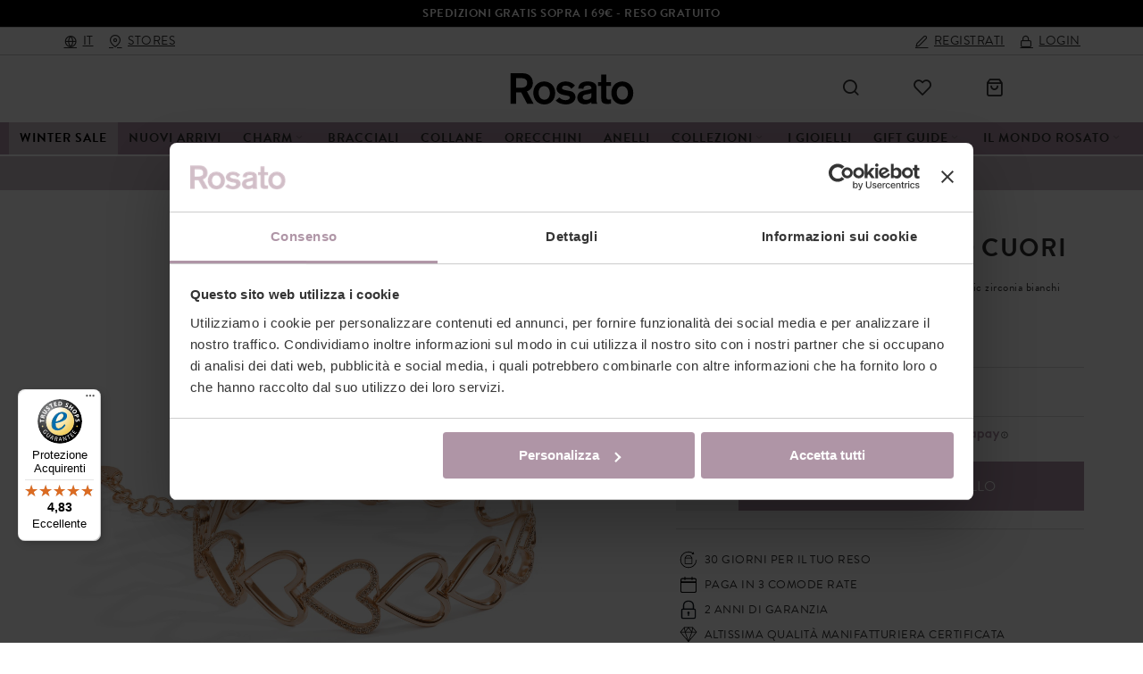

--- FILE ---
content_type: text/html; charset=UTF-8
request_url: https://www.rosato.it/bracciale-snodato-cuori-rzgm11/
body_size: 35273
content:
<!DOCTYPE html>

<!--[if lt IE 7 ]> <html lang="it" id="top" class="no-js ie6"> <![endif]-->
<!--[if IE 7 ]>    <html lang="it" id="top" class="no-js ie7"> <![endif]-->
<!--[if IE 8 ]>    <html lang="it" id="top" class="no-js ie8"> <![endif]-->
<!--[if IE 9 ]>    <html lang="it" id="top" class="no-js ie9"> <![endif]-->
<!--[if (gt IE 9)|!(IE)]><!--> <html lang="it" id="top" class="no-js"> <!--<![endif]-->

<head>
<script type="text/javascript">const nativeCodeElementRemove = Element.prototype.remove;</script>
<meta http-equiv="Content-Type" content="text/html; charset=utf-8" />
<title>Bracciale snodato cuori RZGM11 | Rosato</title>
	<meta name="viewport" content="width=device-width, initial-scale=1.0, viewport-fit=cover" />
	<meta name="description" content="Bracciale snodato cuori RZGM11 Rosato. Gioielli in argento e oro rosa pvd. Vieni a scoprire tutti i nostri prodotti!" />
<meta name="robots" content="INDEX,FOLLOW" />
<link rel="icon" href="https://www.rosato.it/media/favicon/default/rosato_favicon.jpg" type="image/x-icon" />
<link rel="shortcut icon" href="https://www.rosato.it/media/favicon/default/rosato_favicon.jpg" type="image/x-icon" />
<link rel="canonical" href="https://www.rosato.it/" />
<link rel="alternate" hreflang="x-default" href="https://www.rosato.it/" />
<link rel="alternate" hreflang="en" href="https://www.rosato.it/en-eu/" />

<!--[if lt IE 7]>
<script type="text/javascript">
//<![CDATA[
    var BLANK_URL = 'https://www.rosato.it/js/blank.html';
    var BLANK_IMG = 'https://www.rosato.it/js/spacer.gif';
//]]>
</script>
<![endif]-->
<link rel="stylesheet" type="text/css" href="https://www.rosato.it/media/css_secure/cec5e440846331ceb405a0a8a79fbac9_1570003916.css" />
<link rel="stylesheet" type="text/css" href="https://www.rosato.it/media/css_secure/357552525cc4eed070e3dde2e8bceef8_1712055388.css" media="all" />
<link rel="stylesheet" type="text/css" href="https://www.rosato.it/media/css_secure/022975c39ae3a13f75474c43b3590119_1388168714.css" media="print" />
<link rel="stylesheet" type="text/css" href="https://www.rosato.it/media/css_secure/1c65f73017ba4a360aa5965ef564089c_1763104842.css" data-group="custom-css" />
<link rel="stylesheet" type="text/css" href="https://www.rosato.it/media/css_secure/1d9d3465d78e34d8e1f86f4a565e898b_1638788255.css" data-group="istat-data-css" />
<script type="text/javascript" src="https://www.rosato.it/media/js/6c1b056de7c673aba0f7f1289853d900.js"></script>
<script type="text/javascript" src="https://www.rosato.it/media/js/4bef01caf0a52c593d9ad092179dfc77.js" data-group="custom-js"></script>
<script type="text/javascript" src="https://www.rosato.it/media/js/9d8446e73bace9f90d49d05f8f496b5c.js" data-group="istat-data-js"></script>
<link rel="canonical" href="https://www.rosato.it/bracciale-snodato-cuori-rzgm11/" />
<link rel="alternate" hreflang="x-default" href="https://www.rosato.it/bracciale-snodato-cuori-rzgm11/" />
<!--[if IE]>
<link rel="stylesheet" type="text/css" href="https://www.rosato.it/media/css_secure/61d3142b9deea8cbec19154f8b69bb43_1408640572.css" media="all" />
<![endif]-->
<!--[if lt IE 7]>
<script type="text/javascript" src="https://www.rosato.it/media/js/47498756cc7d4aef846f6a3ff96b13cf.js"></script>
<![endif]-->
<!--[if lte IE 7]>
<link rel="stylesheet" type="text/css" href="https://www.rosato.it/media/css_secure/520ad162d1598f3317ed6a48e259e034_1410083544.css" media="all" />
<![endif]-->
<!--[if lte IE 8]>
<link rel="stylesheet" type="text/css" href="https://www.rosato.it/media/css_secure/45492c606da13eafdaa658e11aa9c988_1409997850.css" media="all" />
<![endif]-->

<script type="text/javascript">
//<![CDATA[
Mage.Cookies.path     = '/';
Mage.Cookies.domain   = '.www.rosato.it';
//]]>
</script>

<script type="text/javascript">
//<![CDATA[
optionalZipCountries = ["IE","PA","HK","MO"];
//]]>
</script>
<script>

	
	window.dataLayer = window.dataLayer || [], collection = [];

		
	AEC.Const = 
	{
		TIMING_CATEGORY_ADD_TO_CART:		'Add To Cart Time',
		TIMING_CATEGORY_REMOVE_FROM_CART:	'Remove From Cart Time',
		TIMING_CATEGORY_PRODUCT_CLICK:		'Product Detail Click Time',
		TIMING_CATEGORY_CHECKOUT:			'Checkout Time',
		TIMING_CATEGORY_CHECKOUT_STEP:		'Checkout Step Time',
		TIMING_CATEGORY_PRODUCT_WISHLIST:	'Add to Wishlist Time',
		TIMING_CATEGORY_PRODUCT_COMPARE:	'Add to Compare Time',
		URL:								'https://www.rosato.it/'
	};

		
	AEC.Const.Viewport = false;

		
	AEC.Const.ClientId = null;

		
	AEC.CookieConsent.support = false;

		
	AEC.Message = 
	{
		confirmRemove: 'Sei sicuro di voler rimuovere questo articolo dal carrello?'
	};

	AEC.currencyCode 	= 'EUR';
	AEC.eventTimeout 	=  2000;
	AEC.eventCallback	=  false;
	AEC.forceSelectors 	=  0;
	AEC.facebook 		=  false;
	AEC.facebookPixelId = '695973363776692';

	AEC.SUPER = [];

	/**
	 * Persistent dataLayer[] data
	 */
	AEC.Persist = (function(dataLayer)
	{
		var DATA_KEY = 'persist'; 

		var proto = 'undefined' != typeof Storage ? 
		{
			push: function(key, entity)
			{
				/**
				 * Get data
				 */
				var data = this.data();

				/**
				 * Push data
				 */
				data[key] = entity;

				/**
				 * Save to local storage
				 */
				localStorage.setItem(DATA_KEY, JSON.stringify(data));

				return this;
			},
			data: function()
			{
				var data = localStorage.getItem(DATA_KEY);
				
				if (null !== data)
				{
					return JSON.parse(data);
				}

				return {};
			},
			merge: function()
			{
				var data = this.data();
				var push = 
				{
					persist: {}
				};

				for (var i in data)
				{
					push.persist[i] = data[i];
				}

				dataLayer.push(push);

				return this;
			},
			clear: function()
			{
				/**
				 * Reset private local storage
				 */
				localStorage.setItem(DATA_KEY,JSON.stringify({}));

				return this;
			}
		} : {
			push: 	function(){}, 
			merge: 	function(){},
			clear: 	function(){}
		}

		/**
		 * Constants
		 */
		proto.CONST_KEY_PROMOTION = 'persist_promotion';

		return proto;
		
	})(dataLayer).merge();

	if (AEC.facebook)
	{
		!function(f,b,e,v,n,t,s)
		{
			if(f.fbq)return;n=f.fbq=function(){n.callMethod?
			n.callMethod.apply(n,arguments):n.queue.push(arguments)};if(!f._fbq)f._fbq=n;
			n.push=n;n.loaded=!0;n.version='2.0';n.queue=[];t=b.createElement(e);t.async=!0;
			t.src=v;s=b.getElementsByTagName(e)[0];s.parentNode.insertBefore(t,s)
		}(window,document,'script','//connect.facebook.net/en_US/fbevents.js');

				
		
								
				fbq('init', AEC.facebookPixelId);

								
				fbq('track','PageView');
		
			}
	
</script>
<script>

	/**
 	 * Define dataLayer[] object
	 */
	window.dataLayer = window.dataLayer || [];

	/**
	 * Define transport layer to use as fallback in case of Ad-Blockers
	 * 
	 * @copyright Anowave
	 */
	var dataLayerTransport = (function()
	{
		var data = [];
		
		return {
			data:[],
			push: function(data)
			{
				this.data.push(data);
				
				return this;
			},
			serialize: function()
			{
				return this.data;
			}
		}	
	})();

			
</script><script>

	var visitor = 
	{
		visitorLoginState: 		'Logged out',
		visitorType:			'NOT LOGGED IN',
		visitorLifetimeValue:	 0,
		visitorExistingCustomer:'No'
	};

	
	if ('undefined' !== typeof jQuery)
	{
		(function($)
		{
			visitor = $.extend({}, visitor, []);
			
		})(jQuery);
	}

	AEC.Cookie.visitor(visitor).push(dataLayer);

	
</script>

<script>

	/**
	 * Custom dimensions
	 */
	var dimensions = {"pageType":"product","pageName":"Bracciale snodato cuori RZGM11 | Rosato"};
	
	if (dimensions && dimensions.hasOwnProperty('pageType'))
	{
		dataLayer.push(dimensions);
	}

</script><script>

	/**
	 * A/B Split Testing Experiments
	 * 
	 * @copyright Anowave
 	 * @release Requires PHP 5.4 or higher.
	 */

	 if ('undefined' === typeof AB)
	 {
		var AB = (function($, dataLayer)
		{
			var cookies = {}, experiment_cookie = 'ab', percent = 50;

			/**
			 * Get experiment(s)
			 */
			var experiments = {};

			
			return {
				experiments: experiments,
				experiments_data:[],
				run: function()
				{
					$.each(this.experiments, function(index, experiment)
					{
						if (experiment.triggered)
						{
							experiment.callback.apply(experiment,[dataLayer]);
						}
					});

					return this;
				},
				experiment: function(experiment)
				{
					/**
					 * Get experiment content
					 */
					var content = $('[id=' + experiment + ']').html();

					/**
					 * Replace experimented content
					 */
					$('span[data-experiment=' + experiment + ']').html(content);
				}
			}
		})(jQuery, dataLayer).run();
	 }

</script><script>

	if ('undefined' !== typeof jQuery && 'undefined' !== typeof dataLayer)
	{
		jQuery(document).ready(function()
		{
		    var PromotionTrack = (function($, dataLayer)
		    {
		        return {
		            apply: function()
		            {
		                var promotions = [], position = 0;
		
		                $('[data-promotion]').each(function()
		                {
		                    promotions.push(
	                        {
	                            id:      	$(this).data('promotion-id'),
	                            name:    	$(this).data('promotion-name'),
	                            creative:	$(this).data('promotion-creative'),
	                            position:	++position
	                        });
	
		                    $(this).on(
	                        {
	                            click: function()
	                            {
		                           	var data = 
			                        {
	                           			'event': 'promotionClick',
	                           			'eventLabel': 'Promotion click',
                                        'ecommerce': 
                                        {
                                            'promoClick': 
                                            {
                                                'promotions':
                                                [
	                                                {
		                                                'id':       $(this).data('promotion-id'),
		                                                'name':     $(this).data('promotion-name'),
		                                                'creative': $(this).data('promotion-creative'),
		                                                'position': $(this).data('promotion-position')
	                                                }
                                                ]
                                            }
                                        }
					                };
					                
	                                dataLayer.push(data);

	                                /**
	                                 * Save persistent data
	                                 */
	                                AEC.Persist.push(AEC.Persist.CONST_KEY_PROMOTION,
	    	                        {
		    	                        'promotion':data.ecommerce.promoClick.promotions[0]
		    	                    });
	                            }
	                        });
		                });
		
		                if (promotions.length)
		                {
		                	(function(callback)
		                	{
		                		if (AEC.CookieConsent.support)
		                		{
		                			AEC.CookieConsent.queue(callback).process();
		                		}
		                		else 
		                		{
		                			callback.apply(window,[]);
		                		}
		                				
		                	})((function(dataLayer, google_tag_params)
		                	{
		                		return function()
		                		{
		                			dataLayer.push(
                	                {
                		                 'event':'promoViewNonInteractive',
                		                 'eventLabel':'Promotion view',
                	                     'ecommerce':
                	                     {
                	                           'promoView':
                	                           {
                	                               'promotions': promotions
                	                           }
                	                      }
                	                });
		                		}
		                	})(dataLayer, promotions));
		                }
		
		                return this;
		            }
		        }
		    })(jQuery, dataLayer).apply();
		});
	}
	else 
	{
		console.log('Promotion tracking requires jQuery and dataLayer[] object defined.');
	}
	
</script><script>

	var EC = [];

		
	window.google_tag_params = window.google_tag_params || {};

	
		
	window.google_tag_params.ecomm_pagetype = 'product';

		
	window.G = [];

		
	window.revenue = 0;

		
	window.DoubleClick = 
	{
		DoubleClickRevenue:	 	0,
		DoubleClickTransaction: 0,
		DoubleClickQuantity: 	0
	};

		
</script>
<script>AEC.Cookie.pushPrivate()</script>
<script>

	/**
 	 * Push tracking 
	 */
		
				AEC.Cookie.detail({"ecommerce":{"currencyCode":"EUR","detail":{"actionField":{"list":""},"products":[{"name":"Bracciale snodato cuori","id":"RZGM11","brand":"GOT ME","category":"","price":138.6,"dimension20":"Rosato"}]}}}).push(dataLayer);

				AEC.Cookie.Storage.set('ec_2f46652079cbabf653820d252a57a4c5_ec_details', {"ecommerce":{"currencyCode":"EUR","detail":{"actionField":{"list":""},"products":[{"name":"Bracciale snodato cuori","id":"RZGM11","brand":"GOT ME","category":"","price":138.6,"dimension20":"Rosato"}]}}});
		
		/**
		 * AdWords Dynamic Remarketing
		 */
		window.google_tag_params.ecomm_pagetype 	= 'product';
		window.google_tag_params.ecomm_prodid 		=  "RZGM11";
		window.google_tag_params.ecomm_pname 		=  "Bracciale snodato cuori";
		window.google_tag_params.ecomm_pvalue 		=  138.6;
		window.google_tag_params.ecomm_totalvalue 	=  138.6;
		window.google_tag_params.ecomm_category		= '';

				
		/**
		 * Facebook Pixel Tracking
		 */
		
				
	
		if ('undefined' !== typeof Product && Product.hasOwnProperty('OptionsPrice') && Product.OptionsPrice.prototype.hasOwnProperty('formatPrice'))
	{
				
		var updateDataPrice = function(price)
		{
			var price = parseFloat(price).toFixed(2);

			jQuery('[data-event="addToCart"]').data('price', price).attr('data-price', price);
		}
		
				Product.OptionsPrice.prototype.reload = Product.OptionsPrice.prototype.reload.wrap(function(parentMethod)
		{
			parentMethod();

						
			AEC.Callbacks.queue(updateDataPrice);
			
		});

		Product.OptionsPrice.prototype.formatPrice = Product.OptionsPrice.prototype.formatPrice.wrap(function(parentMethod, price)
		{
						AEC.Callbacks.apply(price);

			updateDataPrice(price);

			var price = parentMethod(price);

			return price;
		});
	}

			
		(function($)
		{
			$(document).ready(function()
			{
				
				if (AEC.SUPER.length)
				{
					var attributes = $('[name^="super_attribute"]');
		
					attributes.on('change.ec', function()
					{
						var set = [], variants = [];
						
						$.each(attributes, function(index, attribute)
						{
							var value = parseInt($(this).val());
		
							if (value > 0)
							{
								set.push(value);
							}
	
							var name = $(attribute).attr('name'), id = name.substring(name.indexOf('[') + 1, name.lastIndexOf(']'));
	
							var option = $(attribute).find('option:selected');
	
							if (0 < parseInt(option.val()))
							{
								variants.push(
								{
									id: 	id,
									text: 	option.text()
								});
							}
						});
						
						if (set.length == attributes.length)
						{
							var variant = [];
							
							for (i = 0, l = variants.length; i < l; i++)
							{
								for (a = 0, b = AEC.SUPER.length; a < b; a++)
								{
									if (AEC.SUPER[a].id == variants[i].id)
									{
										variant.push([AEC.SUPER[a].label,variants[i].text].join(':'));
									}
								}
							}
	
							if (variant.length)
							{
								
								var price = jQuery('[data-event="addToCart"]').data('price', price).attr('data-price');

								price = parseFloat(price);

								var data = {"event":"virtualVariantView","ecommerce":{"currencyCode":"EUR","detail":{"actionField":{"list":"Configurable variants"},"products":[{"id":"RZGM11","name":"Bracciale snodato cuori","price":138.6}]}}};

																data.ecommerce.detail.products[0].price = price;
									
																data.ecommerce.detail.products[0].variant = variant.join('-');
	
								
								AEC.Cookie.detail(data).push(dataLayer);
							}
						}
					});
				}
			});
		})(jQuery);
		
	</script><script>

	
	
</script><script>
	</script>
<script>
		</script>
<!-- Google Tag Manager -->
<script>(function(w,d,s,l,i){w[l]=w[l]||[];w[l].push({'gtm.start':
new Date().getTime(),event:'gtm.js'});var f=d.getElementsByTagName(s)[0],
j=d.createElement(s),dl=l!='dataLayer'?'&l='+l:'';j.async=true;j.src=
'https://www.googletagmanager.com/gtm.js?id='+i+dl;f.parentNode.insertBefore(j,f);
})(window,document,'script','dataLayer','GTM-WPXVGKQ');</script>
<!-- End Google Tag Manager --><link rel="stylesheet" href="https://use.typekit.net/afa0bfy.css"><script defer src="https://cdn.jsdelivr.net/npm/vanilla-lazyload@10.19.0/dist/lazyload.min.js"></script><script defer src="https://cdn.jsdelivr.net/npm/js-cookie@3.0.1/dist/js.cookie.min.js"></script><script defer src="https://apps.elfsight.com/p/platform.js"></script><script defer src="https://cdn.jsdelivr.net/npm/pikaday/pikaday.js"></script><link rel="stylesheet" type="text/css" href="https://cdn.jsdelivr.net/npm/pikaday/css/pikaday.css"><script defer src="https://cdnjs.cloudflare.com/ajax/libs/select2/4.0.13/js/select2.min.js"></script><link href="https://cdnjs.cloudflare.com/ajax/libs/select2/4.0.13/css/select2.min.css" rel="stylesheet" /><style type="text/css">
									.footer-container2
	{
		background-image: url(https://www.rosato.it/media/wysiwyg/infortis/ultimo/_patterns/default/1.png);
	}
		</style><script type="application/ld+json">{"@context":"http:\/\/schema.org\/","@type":"WebPage","speakable":{"@type":"SpeakableSpecification","cssSelector":[".short-description"],"xpath":["\/html\/head\/title"]}}</script><script type="text/javascript">//<![CDATA[
        var Translator = new Translate({"HTML tags are not allowed":"I tag HTML non sono permessi","Please select an option.":"Selezionare una opzione.","This is a required field.":"Questo \u00e8 un campo obbligatorio.","Please enter a valid number in this field.":"Inserire un numero valido in questo campo.","The value is not within the specified range.":"Quantit&agrave; specificata non valida","Please use numbers only in this field. Please avoid spaces or other characters such as dots or commas.":"Utilizzare solo numeri in questo campo. Evitare spazi o altri caratteri come punti e virgole.","Please use letters only (a-z or A-Z) in this field.":"Utilizzare solo lettere in questo campo (a-z o A-Z).","Please use only letters (a-z), numbers (0-9) or underscore(_) in this field, first character should be a letter.":"Utilizzare solo lettere (a-z), numeri (0-9) o underscore(_) in questo campo, la prima lettera deve essere una lettera.","Please use only letters (a-z or A-Z) or numbers (0-9) only in this field. No spaces or other characters are allowed.":"Utilizzare solo lettere (a-z o A-Z) o solo numeri (0-9) in questo campo. Non sono permessi spazi o altri caratteri.","Please use only letters (a-z or A-Z) or numbers (0-9) or spaces and # only in this field.":"Utilizzare solo lettere (a-z or A-Z) o numeri (0-9) o spazi o solo # in questo campo.","Please enter a valid phone number. For example (123) 456-7890 or 123-456-7890.":"Inserisci un numero di telefono valido. Per esempio (123) 456-7890 o 123-456-7890.","Please enter a valid fax number. For example (123) 456-7890 or 123-456-7890.":"Inserire un numero di fax valido. Per esempio (123) 456-7890 or 123-456-7890.","Please enter a valid date.":"Inserire una data valida.","The From Date value should be less than or equal to the To Date value.":"Il valore Dalla Data deve essere minore o uguale al valore della Data A.","Please enter a valid email address. For example johndoe@domain.com.":"Inserire un indirizzo email valido. Per esempio mariorossi@dominio.com e controlla che non ci siano spazi.","Please use only visible characters and spaces.":"Utilizzare solo caratteri visibili e spazi.","Please enter more characters or clean leading or trailing spaces.":"Password troppo corta o contenente spazi.","Please make sure your passwords match.":"Assicurati che le password corrispondano.","Please enter a valid URL. Protocol is required (http:\/\/, https:\/\/ or ftp:\/\/)":"Inserire un URL valido. Il protocollo \u00e8 obbligatorio (http:\/\/, https:\/\/ or ftp:\/\/)","Please enter a valid URL. For example http:\/\/www.example.com or www.example.com":"Inserire un URL valido. Per esempio http:\/\/www.example.com o www.example.com","Please enter a valid URL Key. For example \"example-page\", \"example-page.html\" or \"anotherlevel\/example-page\".":"Inserire un chiave URL valida. Per esempio \"example-page\", \"example-page.html\" o \"anotherlevel\/example-page\".","Please enter a valid XML-identifier. For example something_1, block5, id-4.":"Inserire un identificativo XML valido. Per esempio something_1, block5, id-4.","Please enter a valid social security number. For example 123-45-6789.":"Inserire un numero valido di previdenza sociale. Per esempio 123-45-6789.","Please enter a valid zip code. For example 90602 or 90602-1234.":"Inserire un codice zip valdio. Per esempio 90602 o 90602-1234.","Please enter a valid zip code.":"Inserire codice zip valido.","Please use this date format: dd\/mm\/yyyy. For example 17\/03\/2006 for the 17th of March, 2006.":"Utilizzare questo formato della data: dd\/mm\/yyyy. Per esempio 17\/03\/2006 per il 17 di Marzo, 2006.","Please enter a valid $ amount. For example $100.00.":"Inserire un importo valido di $. Per esempio $100.00.","Please select one of the above options.":"Selezionare una delle opzioni soprastanti.","Please select one of the options.":"Selezionare una delle opzioni.","Please select State\/Province.":"Selezionare la provincia.","Please enter a number greater than 0 in this field.":"Insereire un numero maggiore di 0 in questo campo.","Please enter a number 0 or greater in this field.":"Inserire 0 o un numero supereiore in questo campo.","Please enter a valid credit card number.":"Inserire un numero di carta di credito valido.","Credit card number does not match credit card type.":"Il numero della carta di credito non corrisponde al tipo della carta.","Card type does not match credit card number.":"Il tipo di carda non corrisponde con il numero della carta di credito.","Incorrect credit card expiration date.":"Data scadenza carta di credito non corretta.","Please enter a valid credit card verification number.":"Inserire numero di verifica della carta di credito.","Please use only letters (a-z or A-Z), numbers (0-9) or underscore(_) in this field, first character should be a letter.":"In questo campo utilizzare solo lettere (a-z or A-Z), numeri (0-9) o underscore(_), il primo carattere deve essere una lettera.","Please input a valid CSS-length. For example 100px or 77pt or 20em or .5ex or 50%.":"Inserire una lunghezza CSS valida. Per esempio 100px o 77pt or 20em o .5ex or 50%.","Text length does not satisfy specified text range.":"La lunghezza del testo non rispetta la lunghezza specificata.","Please enter a number lower than 100.":"Inserire un numero minore di 100.","Please select a file":"Seleziona un file","Please enter issue number or start date for switch\/solo card type.":"Si prega di inserrie il numero di rilascio o la data di inizio per switch\/solo tipo della carta.","Please wait, loading...":"Attendere prego, caricamento...","This date is a required value.":"Questa data \u00e8 un valore obbligatorio.","Please enter a valid day (1-%d).":"Inserisci un giorno valido (1-%d).","Please enter a valid month (1-12).":"Inserire mese (1-12).","Please enter a valid year (1900-%d).":"Inserire anno (1900-%d).","Please enter a valid full date":"Inserire una data completa valida","Please enter a valid date between %s and %s":"Inserire una data valida tra %s e %s","Please enter a valid date equal to or greater than %s":"Inserire una data valida uguale o maggiore di %s","Please enter a valid date less than or equal to %s":"Inserire una data valida inferiore o uguale a %s","Complete":"Completo","Add Products":"Aggiungi prodotti","Please choose to register or to checkout as a guest":"Scegliere se registrarsi o fare il checkout come ospite","Your order cannot be completed at this time as there is no shipping methods available for it. Please make necessary changes in your shipping address.":"Il tuo ordine non pu\u00f2 essere completato in questo momento perch\u00e9 non ci sono metodi di spedizioni disponibili per esso. Devi modificare il tuo indirizzo di spedizione .","Please specify shipping method.":"Specificare un metodo di spedizione.","Your order cannot be completed at this time as there is no payment methods available for it.":"Il tuo ordine non pu\u00f2 essere completato in questo momento perch\u00e9 non ci sono metodi di pagamento disponibili per esso.","Please specify payment method.":"Specificare un metodo di pagamento.","Add to Cart":"Aggiungi al carrello","In Stock":"Disponibile","Out of Stock":"Non disponibile","Please wait...":"Attendere prego...","Payment authorization error":"Si \u00e8 verificato un problema nell'autorizzazione del pagamento","Complete payment on Banca Sella website":"Continua il pagamento sul sito di Banca Sella","Send Credit Card Data":"Invia i dati della carta di credito","Please correct the highlighted fields":"Per favore correggi i campi evidenziati"});
        //]]></script>
<script src="/scriptfunctions/core/inception/bigbang.js"></script>
    <script src="/scriptfunctions/configurations/rosato/configuration.js"></script>
<script src="/scriptfunctions/core/inception/inception.js"></script>


<link rel="stylesheet" href="https://cdnjs.cloudflare.com/ajax/libs/Swiper/5.3.6/css/swiper.min.css" />
<script src="https://cdnjs.cloudflare.com/ajax/libs/Swiper/5.3.6/js/swiper.min.js"></script>

<style type="text/css">
    /* Critical CSS */
    .elementor-row {display: flex;flex-direction: row;justify-content: space-around;}
</style>
<script>
    if ('NodeList' in window) {
        if (!NodeList.prototype.each && NodeList.prototype.forEach) {
            NodeList.prototype.each = NodeList.prototype.forEach;
        }
    }
</script>
<script type="text/javascript">function arrayFrom(arr, callbackFn, thisArg) { var arNew=[],k=[],i=0;if(window.Set && arr instanceof Set){arr.forEach(function(v){k.push(v)});arr = k}for(; i < arr.length; i++)arNew[i] = callbackFn? callbackFn.call(thisArg, arr[i], i, arr): arr[i];return arNew}Array.from = arrayFrom;</script>
    <style>
        #mainmenu .nav-item.black-friday,
        #header-container .blackfriday-bar,
        .blackfriday-label {
            display: none !important;
            visibility: hidden !important;
            opacity: 0 !important;
            width: 0 !important;
            height: 0 !important;
            line-height: 0 !important;
            max-height: 0 !important;
            max-width: 0 !important;
            color: transparent !important;
        }
    </style>
    <style>
        #mainmenu .nav-item.summer-sale,
        #header-container .summersale-bar,
        .summersale-label {
            display: none !important;
            visibility: hidden !important;
            opacity: 0 !important;
            width: 0 !important;
            height: 0 !important;
            line-height: 0 !important;
            max-height: 0 !important;
            max-width: 0 !important;
            color: transparent !important;
        }
    </style>
<style>
    div[class*="elfsight-app-"] {
        display: flex;
        justify-content: center;
    }
</style></head>
<body class=" catalog-product-view responsive catalog-product-view product-bracciale-snodato-cuori-rzgm11 ">
<!-- Google Tag Manager (noscript) -->
<noscript><iframe src="https://www.googletagmanager.com/ns.html?id=GTM-WPXVGKQ"
height="0" width="0" style="display:none;visibility:hidden"></iframe></noscript>
<!-- End Google Tag Manager (noscript) --><div id="root-wrapper">
<div class="wrapper">
        <noscript>
        <div class="global-site-notice noscript">
            <div class="notice-inner">
                <p>
                    <strong>JavaScript sembra essere disabilitato nel tuo browser.</strong><br />
                    Devi abilitare JavaScript nel tuo browser per utlizzare le funzioni di questo sito.                </p>
            </div>
        </div>
    </noscript>
    		<div data-elementor-type="section" data-elementor-id="18" class="elementor elementor-18" data-elementor-post-type="elementor_library">
								<section class="elementor-section elementor-top-section elementor-element elementor-element-02fed4b elementor-section-content-middle elementor-hidden-phone elementor-section-boxed elementor-section-height-default elementor-section-height-default" data-id="02fed4b" data-element_type="section" id="header-messages-bar-top" data-settings="{&quot;background_background&quot;:&quot;classic&quot;}">
						<div class="elementor-container elementor-column-gap-no">
					<div class="elementor-column elementor-col-100 elementor-top-column elementor-element elementor-element-d0725ca" data-id="d0725ca" data-element_type="column">
			<div class="elementor-widget-wrap elementor-element-populated">
								<div class="elementor-element elementor-element-d551e20 elementor-widget elementor-widget-heading" data-id="d551e20" data-element_type="widget" data-widget_type="heading.default">
				<div class="elementor-widget-container">
			<p class="elementor-heading-title elementor-size-default"><!--<a href="#"><span>Tutti gli ordini effettuati dopo le ore 15:30 del 20 Dicembre saranno evasi a partire da Giovedì 2 Gennaio 2025</span></a>-->

<a href="#"><span>Acquista e paghi in 3 rate con Scalapay</span></a>

<a href="#"><span>SPEDIZIONI GRATIS SOPRA I 69€ - RESO GRATUITO</span></a>

<!--<a href="#"><span>Periodo di reso esteso per le festività natalizie. Hai tempo fino al 10 Gennaio per effettuare il reso.</span></a>-->

<!--<a href="#"><span>ORDINA ENTRO IL 16 DICEMBRE PER RICEVERE IN TEMPO I TUOI REGALI DI NATALE</span></a>-->

<!--<a href="#"><span>Tutti gli ordini effettuati dal giorno 8 Agosto verranno evasi a partire da Martedì 19 Agosto</span></a>-->

<!--<a href="#"><span>Tutti gli ordini effettuati dal 23 Dicembre saranno evasi a partire da Mercoledì 7 Gennaio 2026</span></a>-->

<!--<a href="https://www.rosato.it/guida-ai-regali/"><span>GUIDA AI REGALI DI NATALE</span></a>-->

<!--<a href="https://www.rosato.it/actionaid/"><span>ACTIONAID - SOSTENIAMO INSIEME LE DONNE</span></a>--></p>		</div>
				</div>
					</div>
		</div>
							</div>
		</section>
				<section class="elementor-section elementor-top-section elementor-element elementor-element-4cbe816 elementor-section-content-middle elementor-hidden-phone elementor-section-boxed elementor-section-height-default elementor-section-height-default" data-id="4cbe816" data-element_type="section" id="header-messages-bar">
						<div class="elementor-container elementor-column-gap-no">
					<div class="elementor-column elementor-col-33 elementor-top-column elementor-element elementor-element-0280d04" data-id="0280d04" data-element_type="column">
			<div class="elementor-widget-wrap elementor-element-populated">
								<div class="elementor-element elementor-element-6906844 elementor-icon-list--layout-inline elementor-align-left elementor-list-item-link-full_width elementor-widget elementor-widget-icon-list" data-id="6906844" data-element_type="widget" data-widget_type="icon-list.default">
				<div class="elementor-widget-container">
					<ul class="elementor-icon-list-items elementor-inline-items">
							<li class="elementor-icon-list-item elementor-inline-item">
											<a href="#geopopup">

												<span class="elementor-icon-list-icon">
							<i aria-hidden="true" class="rosatoicon rosatoicon-globe"></i>						</span>
										<span class="elementor-icon-list-text">IT</span>
											</a>
									</li>
								<li class="elementor-icon-list-item elementor-inline-item">
											<a href="https://www.rosato.it/negozi/">

												<span class="elementor-icon-list-icon">
							<i aria-hidden="true" class="rosatoicon rosatoicon-map-pin"></i>						</span>
										<span class="elementor-icon-list-text">Stores</span>
											</a>
									</li>
						</ul>
				</div>
				</div>
					</div>
		</div>
				<div class="elementor-column elementor-col-33 elementor-top-column elementor-element elementor-element-54f2e67" data-id="54f2e67" data-element_type="column">
			<div class="elementor-widget-wrap elementor-element-populated">
									</div>
		</div>
				<div class="elementor-column elementor-col-33 elementor-top-column elementor-element elementor-element-e8d2812" data-id="e8d2812" data-element_type="column">
			<div class="elementor-widget-wrap elementor-element-populated">
								<div class="elementor-element elementor-element-748a156 elementor-icon-list--layout-inline elementor-align-right elementor-list-item-link-full_width elementor-widget elementor-widget-icon-list" data-id="748a156" data-element_type="widget" data-widget_type="icon-list.default">
				<div class="elementor-widget-container">
					<ul class="elementor-icon-list-items elementor-inline-items">
							<li class="elementor-icon-list-item elementor-inline-item">
											<a href="/customer/account/create/">

												<span class="elementor-icon-list-icon">
							<i aria-hidden="true" class="rosatoicon rosatoicon-edit-2"></i>						</span>
										<span class="elementor-icon-list-text">Registrati</span>
											</a>
									</li>
								<li class="elementor-icon-list-item elementor-inline-item">
											<a href="/customer/account/login/">

												<span class="elementor-icon-list-icon">
							<i aria-hidden="true" class="rosatoicon rosatoicon-lock"></i>						</span>
										<span class="elementor-icon-list-text">Login</span>
											</a>
									</li>
								<li class="elementor-icon-list-item elementor-inline-item">
											<a href="/customer/account/">

												<span class="elementor-icon-list-icon">
							<i aria-hidden="true" class="rosatoicon rosatoicon-user"></i>						</span>
										<span class="elementor-icon-list-text">Account</span>
											</a>
									</li>
								<li class="elementor-icon-list-item elementor-inline-item">
											<a href="/customer/account/logout/">

												<span class="elementor-icon-list-icon">
							<i aria-hidden="true" class="rosatoicon rosatoicon-lock"></i>						</span>
										<span class="elementor-icon-list-text">Logout</span>
											</a>
									</li>
						</ul>
				</div>
				</div>
					</div>
		</div>
							</div>
		</section>
						</div>
		    <div class="page">
        <div id="header-container" class="header-container header-mobile" style="display:none;">
<div class="header-container2">
<div class="header-container3">

        <!-- Part of the header displayed only in mobile mode -->
    <div class="header-m-container">

        <div class="header-m-top-container">
            <div class="header-m-top header container clearer">
                <div class="inner-container">

                    
                                        
                </div> <!-- end: inner-container -->
            </div> <!-- end: header-m-top -->
        </div> <!-- end: header-m-top-container -->

        <div class="header-m-primary-container">
            <div class="header-m-primary header container">
                <div class="inner-container">

                    
                                            <span id="mobile-menu-opener" class="header-item">
                            <i aria-hidden="true" class="rosatoicon rosatoicon-menu"></i>
                        </span>

                        <span id="stores-link" class="header-item">
                            <a href="/negozi/" title="Negozi">
                                <i aria-hidden="true" class="rosatoicon rosatoicon-map-pin"></i>
                            </a>
                        </span>

                        <style>
                            #header-container .header-m-primary.header.container .inner-container {
                                grid-template-columns: 35px 35px 35px 1fr 35px 35px 35px;
                            }
                        </style>
                        <span id="geo-link" class="header-item">
                            <a href="javascript:window.ScriptFunctions.utils.triggerGeopopup()" title="Rosato">
                                <i aria-hidden="true" class="rosatoicon rosatoicon-globe"></i>
                            </a>
                        </span>
                    
                    <!-- Mobile logo -->
                    <div class="logo-wrapper--mobile header-item">
                        <a class="logo logo--mobile" href="https://www.rosato.it/" title="Rosato">
                            <img src="https://www.rosato.it/skin/frontend/rosato/default/images/rosato_logo.svg" alt="Rosato" />
                        </a>
                    </div>

                                            <div id="search-marker-mobile"></div>
                        <div id="header-search" class="skip-active header-item">
    <div class="search-wrapper">
        <div id="header-search-container">
    <div class="search-icon">
        <i aria-hidden="true" class="rosatoicon rosatoicon-search"></i>
    </div>
    <form id="search_mini_form" action="https://www.rosato.it/catalogsearch/result/" method="get">
        <i aria-hidden="true" class="rosatoicon rosatoicon-x search-close"></i>
        <div class="form-search">
            <label for="search">Cosa stai cercando?</label>
            <span class="input-search-wrapper">
                <input id="search" type="text" name="q" value="" class="input-text" maxlength="128" />
                <button type="submit" title="Cerca" class="search-button">
                    <i aria-hidden="true" class="rosatoicon rosatoicon-search"></i>
                </button>
            </span>
            <div id="search_autocomplete" class="search-autocomplete"></div>
            <script type="text/javascript">
                //<![CDATA[
                var searchForm = new Varien.searchForm('search_mini_form', 'search', '');
                                //]]>
            </script>
        </div>
    </form>
</div>

    </div>
</div>
                    
                                            <span id="wishlist-table-opener" class="header-item">
            <a href="https://www.rosato.it/wishlist/" title="My wishlist">
                <i aria-hidden="true" class="rosatoicon rosatoicon-heart"></i>
            </a>
        </span>                    
                                                                <span class="header-cart-container header-item">
                            <div id="mini-cart-marker-mobile"></div>
                                                    </span>
                    
                    <!-- Skip links -->
                    <div class="skip-links-wrapper skip-links--3">

<!--                        --><!--                            <a href="#header-nav" class="skip-link skip-nav">-->
<!--                                <span class="icon ic ic-menu"></span>-->
<!--                                <span class="label">--><!--</span>-->
<!--                            </a>-->
<!--                        --><!---->
<!--                        --><!--                            <a href="#header-search" class="skip-link skip-search">-->
<!--                                <span class="icon ic ic-search"></span>-->
<!--                                <span class="label">--><!--</span>-->
<!--                            </a>-->
<!--                        --><!---->
<!--                        --><!--                            <a href="#header-account" class="skip-link skip-account">-->
<!--                                <span class="icon ic ic-user"></span>-->
<!--                                <span class="label">--><!--</span>-->
<!--                            </a>-->
<!--                        -->
                        
                        
                        <!--                        --><!--                            <div id="mini-cart-marker-mobile"></div>-->
<!--                            --><!--                        -->
                                                    <div id="header-nav" class="skip-content skip-content--style">
<!--                                <div id="nav-marker-mobile"></div>-->
                                <span id="mobile-menu-close"><i aria-hidden="true" class="rosatoicon rosatoicon-x"></i></span>
                                <div id="nav-marker-mobile"></div>
                                                            </div>

<!--                        --><!--                            <div id="search-marker-mobile"></div>-->
<!--                            --><!--                        --><!---->
<!--                        --><!--                            <div id="account-links-marker-mobile"></div>-->
<!--                            --><!--                        -->
                        
                            <div class="skip-links-clearer clearer"></div>

                    </div> <!-- end: skip-links-wrapper -->

                </div> <!-- end: inner-container -->
            </div> <!-- end: header-m-primary -->
        </div> <!-- end: header-m-primary-container -->

    </div> <!-- end: header-m-container -->
    
    <!-- Part of the header displayed only in regular mode -->
    <div class="header-top-container">
        <div class="header-top header container clearer">
            <div class="inner-container">

                                
                <div class="left-column">

                    
                    
                                        
                </div> <!-- end: left column -->

                <div class="right-column">

                                                                        <div class="item item-right item-interface"><div id="user-menu-wrapper-regular">
    <div id="user-menu" class="user-menu">

        
        
        
        
                
        
                    <div id="mini-compare-marker-regular"></div>        
        
                
        
                    <div id="account-links-marker-regular"></div>        
        
        
    </div> <!-- end: user-menu -->
</div>
</div>
                                            
                                        
                    
                    
                    
                </div> <!-- end: right column -->

            </div> <!-- end: inner-container -->
        </div> <!-- end: header-top -->
    </div> <!-- end: header-top-container -->

    <div class="header-primary-container">
        <div class="header-primary header container">
            <div class="inner-container">

                
                                <div class="hp-blocks-holder">

                                            <!-- Left column -->
                        <div class="hp-block left-column grid12-4">
                                                                                </div> <!-- end: left column -->
                    
                                            <!-- Central column -->
                        <div class="hp-block central-column grid12-4">
                                                                                                                            <div class="item"><div class="logo-wrapper logo-wrapper--regular">
			<a class="logo logo--regular" href="https://www.rosato.it/" title="Rosato">
            <strong>Rosato</strong>
            <img width="140" height="35" src="https://www.rosato.it/skin/frontend/rosato/default/images/rosato_logo.svg" alt="Rosato" />
        </a>
	</div>
</div>
                                                                                    </div> <!-- end: central column -->
                    
                                            <!-- Right column -->
                        <div class="hp-block right-column grid12-4">
                                                                                                                                                                                                                                                                <div class="item">
                                                                                    <div id="search-marker-regular"></div>                                                                            </div>
                                                                    <div class="item">
                                                                                    <span id="wishlist-table-opener" class="header-item">
            <a href="https://www.rosato.it/wishlist/" title="My wishlist">
                <i aria-hidden="true" class="rosatoicon rosatoicon-heart"></i>
            </a>
        </span>                                                                            </div>
                                                                    <div class="item">
                                                                                    <div id="mini-cart-marker-regular"></div>
                                            <div id="mini-cart" class="mini-cart-container-mobile smart-dropdown">
    <div id="mobile-cart-opener">
                <div class="mini-cart-icon">
                        <div class="cart-icon">
                <i aria-hidden="true" class="rosatoicon rosatoicon-shopping-bag"></i>
            </div>
                    </div>
    </div>
                <div id="mobile-cart">
            <span id="mobile-cart-close"><i aria-hidden="true" class="rosatoicon rosatoicon-x"></i></span>
            <p class="cart-empty">Il carrello &egrave; vuoto</p>
        </div>
    </div>

                                                                            </div>
                                                                                    </div> <!-- end: right column -->
                                        
                </div> <!-- end: hp-blocks-holder -->

            </div> <!-- end: inner-container -->
        </div> <!-- end: header-primary -->
    </div> <!-- end: header-primary-container -->

            
    <div class="nav-container skip-content sticky-container">
        <div class="nav container clearer">
            <div class="inner-container"><div class="navi-wrapper">

        <ul class="nav-holders-wrapper">
        <li id="nav-holder1" class="nav-item level0 level-top nav-holder"></li>
        <li id="nav-holder2" class="nav-item level0 level-top nav-holder"></li>
        <li id="nav-holder3" class="nav-item level0 level-top nav-holder"></li>
    </ul>

            
        <div class="mobnav-trigger menu-trigger">
            <div class="menu-trigger-inner">
                <span class="trigger-icon"><span class="line"></span><span class="line"></span><span class="line"></span></span>
                <span class="label">Menu</span>
            </div>
        </div>

    
        
            
        <div id="nav-marker-regular"></div>
    <nav id="mainmenu" class="navi nav-regular opt-fx-fade-inout opt-sb0 opt-sob opt-hide480 centered">
        <ul>

                        
            
                        
                                        <li class="nav-item level0 nav-1 level-top classic integration"><a href="/i-gioielli/filtra-per/is-new--si/" title="Nuovi Arrivi" class="level-top" style="color: inherit;"><span>Nuovi Arrivi</span></a></li><li class="nav-item level0 nav-2 level-top nav-item--parent mega nav-item--only-subcategories parent charm"><a href="#" class="level-top no-click"><span>Charm</span><span class="caret"></span></a><span class="opener"><i class="rosatoicon rosatoicon-chevron-down"></i></span><div class="nav-panel--dropdown nav-panel full-width"><div class="nav-panel-inner"><div class="nav-block--center grid12-12"><ul class="level0 nav-submenu nav-submenu--mega dd-itemgrid dd-itemgrid-3col"><li class="nav-item level1 nav-2-1 first charm/animali"><a href="https://www.rosato.it/charm/animali/"><span>Animali</span></a></li><li class="nav-item level1 nav-2-2 charm/lettere"><a href="https://www.rosato.it/charm/lettere/"><span>Lettere</span></a></li><li class="nav-item level1 nav-2-3 charm/fortuna"><a href="https://www.rosato.it/charm/fortuna/"><span>Fortuna</span></a></li><li class="nav-item level1 nav-2-4 charm/scarpe-e-borse"><a href="https://www.rosato.it/charm/scarpe-e-borse/"><span>Scarpe e borse</span></a></li><li class="nav-item level1 nav-2-5 charm/viaggi"><a href="https://www.rosato.it/charm/viaggi/"><span>Viaggi</span></a></li><li class="nav-item level1 nav-2-6 charm/amore"><a href="https://www.rosato.it/charm/amore/"><span>Amore</span></a></li><li class="nav-item level1 nav-2-7 charm/eventi-speciali"><a href="https://www.rosato.it/charm/eventi-speciali/"><span>Eventi Speciali</span></a></li><li class="nav-item level1 nav-2-8 charm/passioni"><a href="https://www.rosato.it/charm/passioni/"><span>Passioni</span></a></li><li class="nav-item level1 nav-2-9 charm/natura"><a href="https://www.rosato.it/charm/natura/"><span>Natura</span></a></li><li class="nav-item level1 nav-2-10 charm/simboli"><a href="https://www.rosato.it/charm/simboli/"><span>Simboli</span></a></li><li class="nav-item level1 nav-2-11 charm/sogni"><a href="https://www.rosato.it/charm/sogni/"><span>Sogni</span></a></li><li class="nav-item level1 nav-2-12 assets-nav-item charm/best-seller"><a class="nav-item-asset" href="https://www.rosato.it/charm/best-seller/" title="Best Seller"><img width="250" src="https://www.rosato.it/wp/wp-content/uploads/beste_seller-1.jpg" alt="Best Seller" /></a><a href="https://www.rosato.it/charm/best-seller/"><span>Best Seller</span></a></li><li class="nav-item level1 nav-2-13 assets-nav-item charm/ultimi-arrivi"><a class="nav-item-asset" href="https://www.rosato.it/charm/filtra-per/is-new--si/" title="Ultimi Arrivi"><img width="250" src="https://www.rosato.it/wp/wp-content/uploads/ultimi_arrivi-1.jpg" alt="Ultimi Arrivi" /></a><a href="https://www.rosato.it/charm/filtra-per/is-new--si/"><span>Ultimi Arrivi</span></a></li><li class="nav-item level1 nav-2-14 last charm/vedi-tutti"><a href="https://www.rosato.it/charm/vedi-tutti/"><span>Vedi Tutti</span></a></li></ul><ul class="assets-submenu"></ul></div></div></div></li><li class="nav-item level0 nav-3 level-top classic bracciali"><a href="https://www.rosato.it/bracciali/" class="level-top"><span>Bracciali</span></a></li><li class="nav-item level0 nav-4 level-top classic collane"><a href="https://www.rosato.it/collane/" class="level-top"><span>Collane</span></a></li><li class="nav-item level0 nav-5 level-top classic orecchini"><a href="https://www.rosato.it/orecchini/" class="level-top"><span>Orecchini</span></a></li><li class="nav-item level0 nav-6 level-top classic anelli"><a href="https://www.rosato.it/anelli/" class="level-top"><span>Anelli</span></a></li><li class="nav-item level0 nav-7 level-top nav-item--parent mega nav-item--only-subcategories parent collezioni"><a href="#" class="level-top no-click"><span>Collezioni</span><span class="caret"></span></a><span class="opener"><i class="rosatoicon rosatoicon-chevron-down"></i></span><div class="nav-panel--dropdown nav-panel full-width"><div class="nav-panel-inner"><div class="nav-block--center grid12-12"><ul class="level0 nav-submenu nav-submenu--mega dd-itemgrid dd-itemgrid-2col"><li class="nav-item level1 nav-7-1 first assets-nav-item assets-copy collezioni/allegra"><a class="nav-item-asset" href="https://www.rosato.it/collezioni/allegra/" title="Allegra"><img width="250" src="https://www.rosato.it/wp/wp-content/uploads/allegra-3.jpg" alt="Allegra" /></a><a href="https://www.rosato.it/collezioni/allegra/"><span>Allegra</span></a></li><li class="nav-item level1 nav-7-2 collezioni/anna"><a href="https://www.rosato.it/collezioni/anna/"><span>Anna</span></a></li><li class="nav-item level1 nav-7-3 assets-nav-item assets-copy collezioni/aria"><a class="nav-item-asset" href="https://www.rosato.it/collezioni/aria/" title="Aria"><img width="250" src="https://www.rosato.it/wp/wp-content/uploads/aria-1.jpg" alt="Aria" /></a><a href="https://www.rosato.it/collezioni/aria/"><span>Aria</span></a></li><li class="nav-item level1 nav-7-4 collezioni/azzurra"><a href="https://www.rosato.it/collezioni/azzurra/"><span>Azzurra</span></a></li><li class="nav-item level1 nav-7-5 collezioni/bianca"><a href="https://www.rosato.it/collezioni/bianca/"><span>Bianca</span></a></li><li class="nav-item level1 nav-7-6 collezioni/cubica"><a href="https://www.rosato.it/collezioni/cubica/"><span>Cubica</span></a></li><li class="nav-item level1 nav-7-7 collezioni/gaia"><a href="https://www.rosato.it/collezioni/gaia/"><span>Gaia</span></a></li><li class="nav-item level1 nav-7-8 collezioni/gemma"><a href="https://www.rosato.it/collezioni/gemma/"><span>Gemma</span></a></li><li class="nav-item level1 nav-7-9 collezioni/gold"><a href="https://www.rosato.it/collezioni/gold/"><span>Gold</span></a></li><li class="nav-item level1 nav-7-10 assets-nav-item assets-copy collezioni/storie"><a class="nav-item-asset" href="https://www.rosato.it/collezioni/storie/" title="Storie"><img width="250" src="https://www.rosato.it/wp/wp-content/uploads/storie-1.jpg" alt="Storie" /></a><a href="https://www.rosato.it/collezioni/storie/"><span>Storie</span></a></li><li class="nav-item level1 nav-7-11 collezioni/vittoria"><a href="https://www.rosato.it/collezioni/vittoria/"><span>Vittoria</span></a></li><li class="nav-item level1 nav-7-12 last collezioni/sofia"><a href="https://www.rosato.it/collezioni/sofia/"><span>SOFIA</span></a></li></ul><ul class="assets-submenu"></ul></div></div></div></li><li class="nav-item level0 nav-8 level-top classic i-gioielli"><a href="https://www.rosato.it/i-gioielli/" class="level-top"><span>I Gioielli</span></a></li><li class="nav-item level0 nav-9 level-top nav-item--parent mega nav-item--only-subcategories parent gift-guide"><a href="#" class="level-top no-click"><span>Gift Guide</span><span class="caret"></span></a><span class="opener"><i class="rosatoicon rosatoicon-chevron-down"></i></span><div class="nav-panel--dropdown nav-panel full-width"><div class="nav-panel-inner"><div class="nav-block--center grid12-12"><ul class="level0 nav-submenu nav-submenu--mega dd-itemgrid dd-itemgrid-2col"><li class="nav-item level1 nav-9-1 first gift-guide/laurea"><a href="https://www.rosato.it/i-gioielli/filtra-per/rosato-occasions--laurea/"><span>Laurea</span></a></li><li class="nav-item level1 nav-9-2 assets-nav-item assets-copy gift-guide/compleanno"><a class="nav-item-asset" href="https://www.rosato.it/i-gioielli/filtra-per/rosato-occasions--compleanno/" title="Compleanno"><img width="250" src="https://www.rosato.it/wp/wp-content/uploads/COMPLEANNO-1.jpg" alt="Compleanno" /></a><a href="https://www.rosato.it/i-gioielli/filtra-per/rosato-occasions--compleanno/"><span>Compleanno</span></a></li><li class="nav-item level1 nav-9-3 gift-guide/anniversario"><a href="https://www.rosato.it/i-gioielli/filtra-per/rosato-occasions--anniversario/"><span>Anniversario</span></a></li><li class="nav-item level1 nav-9-4 assets-nav-item assets-copy gift-guide/nascita"><a class="nav-item-asset" href="https://www.rosato.it/i-gioielli/filtra-per/rosato-occasions--nascita/" title="Nascita"><img width="250" src="https://www.rosato.it/wp/wp-content/uploads/Artboard-12-7.jpg" alt="Nascita" /></a><a href="https://www.rosato.it/i-gioielli/filtra-per/rosato-occasions--nascita/"><span>Nascita</span></a></li><li class="nav-item level1 nav-9-5 gift-guide/cresime-e-comunioni"><a href="https://www.rosato.it/i-gioielli/filtra-per/rosato-occasions--cresime-e-comunioni/"><span>Cresime e Comunioni</span></a></li><li class="nav-item level1 nav-9-6 gift-guide/successi"><a href="https://www.rosato.it/i-gioielli/filtra-per/rosato-occasions--successi/"><span>Successi</span></a></li><li class="nav-item level1 nav-9-7 assets-nav-item assets-copy gift-guide/amica"><a class="nav-item-asset" href="https://www.rosato.it/i-gioielli/filtra-per/rosato-occasions--amica/" title="Amica"><img width="250" src="https://www.rosato.it/wp/wp-content/uploads/Artboard-13-4.jpg" alt="Amica" /></a><a href="https://www.rosato.it/i-gioielli/filtra-per/rosato-occasions--amica/"><span>Amica</span></a></li><li class="nav-item level1 nav-9-8 gift-guide/sorella"><a href="https://www.rosato.it/i-gioielli/filtra-per/rosato-occasions--sorella/"><span>Sorella</span></a></li><li class="nav-item level1 nav-9-9 gift-guide/mamma"><a href="https://www.rosato.it/i-gioielli/filtra-per/rosato-occasions--mamma/"><span>Mamma</span></a></li><li class="nav-item level1 nav-9-10 last gift-guide/il-mio-amore"><a href="https://www.rosato.it/i-gioielli/filtra-per/rosato-recipient--il-mio-amore/"><span>Il mio Amore</span></a></li></ul><ul class="assets-submenu"></ul></div></div></div></li><li class="nav-item level0 nav-10 level-top nav-item--parent mega nav-item--only-subcategories parent il-mondo-rosato"><a href="#" class="level-top no-click"><span>Il Mondo Rosato</span><span class="caret"></span></a><span class="opener"><i class="rosatoicon rosatoicon-chevron-down"></i></span><div class="nav-panel--dropdown nav-panel full-width"><div class="nav-panel-inner"><div class="nav-block--center grid12-12"><ul class="level0 nav-submenu nav-submenu--mega dd-itemgrid dd-itemgrid-1col"><li class="nav-item level1 nav-10-1 first assets-nav-item assets-copy il-mondo-rosato/campaign"><a class="nav-item-asset" href="https://www.rosato.it/light-of-water/" title="Campaign"><img width="250" src="https://www.rosato.it/wp/wp-content/uploads/CAMPAIGN-3.jpg" alt="Campaign" /></a><a href="https://www.rosato.it/light-of-water/"><span>Campaign</span></a></li><li class="nav-item level1 nav-10-2 assets-nav-item assets-copy il-mondo-rosato/4good"><a class="nav-item-asset" href="https://www.rosato.it/4good/" title="4Good"><img width="250" src="https://www.rosato.it/wp/wp-content/uploads/4GOOD.jpg" alt="4Good" /></a><a href="https://www.rosato.it/4good/"><span>4Good</span></a></li><li class="nav-item level1 nav-10-3 il-mondo-rosato/about-us"><a href="https://www.rosato.it/about-us/"><span>About Us</span></a></li><li class="nav-item level1 nav-10-4 assets-nav-item assets-copy il-mondo-rosato/fondazione-veronesi"><a class="nav-item-asset" href="https://www.rosato.it/regolamento-fondazione-veronesi/" title="Fondazione Veronesi"><img width="250" src="https://www.rosato.it/wp/wp-content/uploads/pink-is-good-1.jpg" alt="Fondazione Veronesi" /></a><a href="https://www.rosato.it/regolamento-fondazione-veronesi/"><span>Fondazione Veronesi</span></a></li><li class="nav-item level1 nav-10-5 last il-mondo-rosato/magazine-content"><a href="https://www.rosato.it/magazine/"><span>Magazine</span></a></li></ul><ul class="assets-submenu"></ul></div></div></div></li><li class="nav-item level0 nav-11 level-top classic black-friday"><a href="https://www.rosato.it/i-gioielli/filtra-per/is-blackfriday--si/" class="level-top"><span>Black Friday</span></a></li><li class="nav-item level0 nav-12 level-top classic winter-sale"><a href="https://www.rosato.it/i-gioielli/filtra-per/is-wintersale--si/" class="level-top"><span>Winter Sale</span></a></li><li class="nav-item level0 nav-13 level-top classic summer-sale"><a href="https://www.rosato.it/i-gioielli/filtra-per/is-summersale--si/" class="level-top"><span>Summer Sale</span></a></li>                    
                                    
                                                                
        </ul>
        
        <div id="mobile-account-links" class="account-links-container"></div>
    </nav>

    <div class="nav-border-bottom"></div>

</div> <!-- end: navi-wrapper -->
<script type="text/javascript">
//<![CDATA[

    var topMenuContainer = jQuery('#mainmenu');
    var topMenuSettings = {
        mobileMenuThreshold: 992        , isVerticalLayout: false        
        , mode: 0                , initVerticalMenuCollapsed: true        , outermostContainer: jQuery('.hp-blocks-holder')        , fullWidthDdContainer: jQuery('.hp-blocks-holder')    };
    var theTopMenu = topMenuContainer.ultramegamenu(topMenuSettings).data("infortis-ultramegamenu");
    theTopMenu.enableDropdowns();

        
        jQuery(function($) {

            var itemsList = topMenuContainer.children('ul');

            // Non-clickable links
            itemsList.on('click', '.no-click', function(e) {
                e.preventDefault();
            });

        }); //end: on document ready

        jQuery(window).on("load", function() {

            var menubar = topMenuContainer;
            var isTouchDevice = ('ontouchstart' in window) || (navigator.msMaxTouchPoints > 0);
            if (isTouchDevice)
            {
                menubar.on('click', 'a', function(e) {

                    var link = jQuery(this);
                    if (!menubar.hasClass('nav-mobile') && link.parent().hasClass('nav-item--parent'))
                    {
                        if (!link.hasClass('ready'))
                        {
                            e.preventDefault();
                            menubar.find('.ready').removeClass('ready');
                            link.parents('li').children('a').addClass('ready');
                        }
                    }

                }); //end: on click
            } //end: if isTouchDevice

        }); //end: on load

    
//]]>
</script>
<script type="text/javascript">
    const subMenus = jQuery('#mainmenu.nav-regular ul.level0.nav-submenu');
    subMenus.each(function (i, el) {
        const siblingList = jQuery(el).siblings('ul.assets-submenu');
        const assetsNavItem = jQuery(el).find('li.assets-nav-item');
        if (siblingList.length > 0 && assetsNavItem.length > 0) {
            const parent = jQuery(el).parent();
            parent.addClass('has-assets-menu');
            if (jQuery(el).hasClass('dd-itemgrid-1col')) parent.css('grid-template-columns', '30% 70%');
            if (jQuery(el).hasClass('dd-itemgrid-2col')) parent.css('grid-template-columns', '33.3333% 66.6666%');
            assetsNavItem.each(function (i, el) {
                const navItem = jQuery(el);
                if (navItem.hasClass('assets-copy')) {
                    const cloneItem = navItem.clone();
                    cloneItem.appendTo(siblingList);
                    navItem.find('a.nav-item-asset').remove();
                    navItem.removeClass('assets-nav-item').removeClass('assets-copy');
                } else {
                    navItem.appendTo(siblingList);
                }
            });
        }
    });
</script>
</div>
        </div>
    </div>    
</div> <!-- end: header-container3 -->
</div> <!-- end: header-container2 -->
</div> <!-- end: header-container -->
<div class="container">
    <script>
        jQuery(document).ready(function () {

             const mobileSpans = document.querySelectorAll('#header-messages-bar-top-mobile .elementor-heading-title > a');
             const desktopSpans = document.querySelectorAll('#header-messages-bar-top .elementor-heading-title > a');
             let visibleIndex = 0;
             if (mobileSpans.length === 0 || desktopSpans.length === 0) return false;

             setSpansInitialPositions(mobileSpans, desktopSpans);

            //X NATALE NO MOVIMENTO
             setInterval(function () {
                 visibleIndex = visibleIndex > 2 ? 0 : visibleIndex + 1;
                 rotateSpansPosition(visibleIndex, mobileSpans, desktopSpans);
                 restoreSpansPosition(mobileSpans, desktopSpans);
             }, 5000);
        });

        function copyHeaderCoupon(el) {
            if (!el || !el.getAttribute('data-coupon')) return false;
            const coupon = el.getAttribute('data-coupon');
            navigator.clipboard.writeText(coupon);
            if (!el.closest('div')) return false;
            const container = el.closest('div');
            container.insertAdjacentHTML('beforeend', '<span id="copied-coupon-msg" style="position: absolute;top: 30px;background: #b095a6;color: white;padding: 2px 10px;border-radius: 5px;font-weight:  bold;">Coupon copiato negli appunti!</span>');
            document.getElementById('copied-coupon-msg').remove();
        }

        function setSpansInitialPositions(mobileSpans, desktopSpans) {
            let mi = 0;
            for (let mobileSpan of mobileSpans) {
                if (mi === 0) {
                    mobileSpan.style.top = '0';
                } else {
                    mobileSpan.style.top = '70px';
                    mobileSpan.style.display = 'block';
                }
                mi++;
            }

            let di = 0;
            for (let desktopSpan of desktopSpans) {
                if (di === 0) {
                    desktopSpan.style.top = '0';
                } else {
                    desktopSpan.style.top = '70px';
                    desktopSpan.style.display = 'block';
                }
                di++;
            }
        }

        function rotateSpansPosition(visibleIndex, mobileSpans, desktopSpans) {
            let mi = 0;
            for (let mobileSpan of mobileSpans) {
                if (mi !== visibleIndex) {
                    mobileSpan.style.top = '-70px';
                    mobileSpan.style.opacity = '0';
                } else {
                    mobileSpan.style.top = '0';
                    mobileSpan.style.opacity = '1';
                }
                mi++;
            }

            let di = 0;
            for (let desktopSpan of desktopSpans) {
                if (di !== visibleIndex) {
                    desktopSpan.style.top = '-70px';
                    desktopSpan.style.opacity = '0';
                } else {
                    desktopSpan.style.top = '0';
                    desktopSpan.style.opacity = '1';
                }
                di++;
            }
        }

        function restoreSpansPosition(mobileSpans, desktopSpans) {
            setTimeout(function () {
                for (let mobileSpan of mobileSpans) {
                    if (mobileSpan.style.top === '-70px') {
                        mobileSpan.style.top = '70px';
                    }
                }
                for (let dekstopSpan of desktopSpans) {
                    if (dekstopSpan.style.top === '-70px') {
                        dekstopSpan.style.top = '70px';
                    }
                }
            }, 700);
        }
    </script>
    		<div data-elementor-type="section" data-elementor-id="79" class="elementor elementor-79" data-elementor-post-type="elementor_library">
								<section class="elementor-section elementor-top-section elementor-element elementor-element-74ed3b1 elementor-section-content-middle elementor-hidden-desktop elementor-hidden-tablet elementor-section-boxed elementor-section-height-default elementor-section-height-default" data-id="74ed3b1" data-element_type="section">
						<div class="elementor-container elementor-column-gap-no">
					<div class="elementor-column elementor-col-33 elementor-top-column elementor-element elementor-element-5e30ef2" data-id="5e30ef2" data-element_type="column">
			<div class="elementor-widget-wrap">
									</div>
		</div>
				<div class="elementor-column elementor-col-33 elementor-top-column elementor-element elementor-element-a76efb1" data-id="a76efb1" data-element_type="column">
			<div class="elementor-widget-wrap elementor-element-populated">
								<div class="elementor-element elementor-element-98e1ecc elementor-widget elementor-widget-heading" data-id="98e1ecc" data-element_type="widget" id="header-messages-bar-top-mobile" data-widget_type="heading.default">
				<div class="elementor-widget-container">
			<p class="elementor-heading-title elementor-size-default"><!--<a href="#"><span>Tutti gli ordini effettuati dopo le ore 15:30 del <br/>20 Dicembre saranno evasi a partire da <br/>Giovedì 2 Gennaio 2025</span></a>-->

<a href="#"><span style="white-space: normal;">Acquista e paghi in 3 rate con Scalapay</span></a>

<a href="#"><span>SPEDIZIONI GRATIS SOPRA I 69€ - RESO GRATUITO</span></a>

<!--<a href="https://www.rosato.it/guida-ai-regali/"><span>GUIDA AI REGALI DI NATALE</span></a>-->

<!--<a href="https://www.rosato.it/actionaid/"><span>ACTIONAID - SOSTENIAMO INSIEME LE DONNE</span></a>-->
</p>		</div>
				</div>
					</div>
		</div>
				<div class="elementor-column elementor-col-33 elementor-top-column elementor-element elementor-element-c9da85e" data-id="c9da85e" data-element_type="column">
			<div class="elementor-widget-wrap">
									</div>
		</div>
							</div>
		</section>
						</div>
		</div>
<script type="text/javascript">
    const triggerGeopopups = document.querySelectorAll('a[href="#geopopup"');
    if (triggerGeopopups.length > 0) {
        for (let triggerGeopopup of triggerGeopopups) {
            triggerGeopopup.addEventListener('click', function () {
                window.ScriptFunctions.utils.triggerGeopopup();
            });
        }
    }
</script>
<script type="text/javascript">
    const hasBlackFridayMenuItem = document.querySelector('.nav-item.black-friday');
    const hasWinterSaleMenuItem = document.querySelector('.nav-item.winter-sale');
    const menuDeskBar = document.querySelector('.nav-container.skip-content.sticky-container');
    const menuMobileBar = document.querySelector('#header-container .header-m-container');

    initBlackFridayBar();
    initWinterSaleBar();

    function initBlackFridayBar() {
        if (!hasBlackFridayMenuItem || !menuDeskBar || !menuMobileBar) return false;

        const blackFridayUrl = hasBlackFridayMenuItem.querySelector('a').href;
        if (!blackFridayUrl) return false;

        const blackFridayBar = '<div class="blackfriday-bar"><a href="' + blackFridayUrl + '" title="Black Friday -30%">Black Friday -30%</a></div>';

        menuDeskBar.insertAdjacentHTML('beforeend', blackFridayBar);
        menuMobileBar.insertAdjacentHTML('beforeend', blackFridayBar);
    }

    function initWinterSaleBar() {
        if (!hasWinterSaleMenuItem || !menuDeskBar || !menuMobileBar) return false;

        const winterSaleUrl = hasWinterSaleMenuItem.querySelector('a').href;
        if (!winterSaleUrl) return false;

        const winterSaleBar = '<div class="wintersale-bar"><a href="' + winterSaleUrl + '" title="Winter Sale -30% su selezionate collezioni">Winter Sale -30% su selezionate collezioni</a></div>';

        menuDeskBar.insertAdjacentHTML('beforeend', winterSaleBar);
        menuMobileBar.insertAdjacentHTML('beforeend', winterSaleBar);
    }
</script>
<script type="text/javascript">
    const beforeHeader = document.getElementById('header-messages-bar');
    let storePath = '';
    if (window.location.pathname.indexOf('/en-eu/') === 0) storePath = '/en-eu';
        if (beforeHeader) {
        const accountEl = beforeHeader.querySelector('a[href="' + storePath + '/customer/account/"]');
        if (accountEl) accountEl.remove();
        const logoutEl = beforeHeader.querySelector('a[href="' + storePath + '/customer/account/logout/"]');
        if (logoutEl) logoutEl.remove();
        const loginEl = beforeHeader.querySelector('a[href="' + storePath + '/customer/account/login/');
        const registerEl = beforeHeader.querySelector('a[href="' + storePath + '/customer/account/create/');
        const loginClone = loginEl.cloneNode(true);
        const registerClone = registerEl.cloneNode(true);
        if (loginClone) {
            loginEl.parentElement.style.display = 'block';
            document.getElementById('mobile-account-links').appendChild(loginClone);
        }
        if (registerClone) {
            registerEl.parentElement.style.display = 'block';
            document.getElementById('mobile-account-links').appendChild(registerClone);
        }
    }
    </script>
<script type="text/javascript">
//<![CDATA[

    var theHeaderContainer = jQuery('#header-container');

        
        var smartHeaderSettings = {
            cartBlockSelector: '#mini-cart'
            , dropdownBlockClass: 'smart-dropdown'
        };
        theHeaderContainer.smartheader(smartHeaderSettings);

    
    jQuery(function($) {

        
            //Skip Links
            var skipContents = $('.skip-content');
            var skipLinks = $('.skip-link');
            skipLinks.on('click', function (e) {
                e.preventDefault();

                var self = $(this);
                var target = self.attr('href');

                //Get target element
                var elem = $(target);

                //Check if stub is open
                var isSkipContentOpen = elem.hasClass('skip-active') ? 1 : 0;

                //Hide all stubs
                skipLinks.removeClass('skip-active');
                skipContents.removeClass('skip-active');

                //Toggle stubs
                if (isSkipContentOpen) {
                    self.removeClass('skip-active');
                } else {
                    self.addClass('skip-active');
                    elem.addClass('skip-active');
                }
            });

        
        
    }); //end: on document ready

//]]>
</script>
<script type="text/javascript">
//<![CDATA[

    //Expose the header container
    var jsHeaderContainerObject = document.getElementById("header-container");
    if (jsHeaderContainerObject.style.display == 'none')
    {
        jsHeaderContainerObject.style.display = "block";
        jsHeaderContainerObject.classList.add("js-shown"); ///
    }

//]]>
</script>
        <div class="main-container col1-layout">
            <div class="main-top-container"></div>
            <div class="main container">
                <div class="inner-container">
                    <div class="breadcrumbs">
    <ul>
                                    <li class="home" itemscope itemtype="http://data-vocabulary.org/Breadcrumb">
                    <a href="https://www.rosato.it/" title="Vai alla Home Page" itemprop="url"><span itemprop="title">Home</span></a>
            
                                <span class="sep"></span>
                                
                </li>
                                    <li class="product">
                    <span class="last-crumb">Bracciale snodato cuori</span>
            
                                
                </li>
            </ul>
</div>
                    <div class="preface"></div>
                    <div id="page-columns" class="columns">
                        <div class="column-main">
                                                        


    <div style="clear: both;"></div>



    <div style="clear: both;"></div>
<div style="display: none !important;">
<img src=" https://www.rosato.it/skin/frontend/base/default/images/amasty/amajaxlogin/error.png " alt=''/>
<img src=" https://www.rosato.it/skin/frontend/base/default/images/amasty/amajaxlogin/success.png " alt=''/>
</div>
<script type="text/javascript">
var AmAjaxLoginObj = new AmAjaxLogin({"send_url":"https:\/\/www.rosato.it\/amajaxlogin\/ajaxlogin\/index\/","src_image_progress":"https:\/\/www.rosato.it\/skin\/frontend\/base\/default\/images\/amasty\/loading.gif","error":" \u2191 This is a required field.","logged_in":false});
</script>
         
<script type="text/javascript">
	var optionsPrice = new Product.OptionsPrice([]);
</script>
<div id="messages_product_view"></div>
<div class="product-view nested-container" itemscope itemtype="http://schema.org/Product">

	<div class="product-img-column grid12-7 ">

                                        
                                                    <p class="wintersale-label">-30%</p>
                    
		



            <style>
            @media (min-width: 768px) {
                .product-images-grid > div {
                    display: grid;
                    grid-template-columns: 1fr 1fr;
                    column-gap: 10px;
                }
                .product-images-grid .product-image:first-child {
                    grid-column: 1 / span 2;
                }
                .product-view.nested-container {
                    display: flex;
                    flex-wrap: wrap;
                }
                .product-view.nested-container > span {
                    position: sticky;
                    top: 20px;
                    float: unset;
                    height: max-content;
                    width: auto;
                    flex: 1;
                }
                .product-view.nested-container > span > div {
                    width: 100%;
                }
            }
        </style>

    
    <div class="product-images-grid">
        <div>
                                <div class="product-image" style="max-width: 1300px;">
                <img class="rosato-img" src="" data-src="https://www.rosato.it/media/catalog/product/cache/1/image/1300x/040ec09b1e35df139433887a97daa66f/r/z/rzgm11-2.jpg" alt="Bracciale snodato cuori" title="Bracciale snodato cuori" itemprop="image" />
            </div>
                                <div class="product-image" style="max-width: 1300px;">
                <img class="rosato-img" src="" data-src="https://www.rosato.it/media/catalog/product/cache/1/image/1300x/040ec09b1e35df139433887a97daa66f/r/z/rzgm11-3.jpg" alt="Bracciale snodato cuori" title="Bracciale snodato cuori" itemprop="image" />
            </div>
                                <div class="product-image" style="max-width: 1300px;">
                <img class="rosato-img" src="" data-src="https://www.rosato.it/media/catalog/product/cache/1/image/1300x/040ec09b1e35df139433887a97daa66f/r/z/rzgm11-1.jpg" alt="Bracciale snodato cuori" title="Bracciale snodato cuori" itemprop="image" />
            </div>
                </div>
        <div class="swiper-pagination"></div>
    </div>

    <script type="text/javascript">
        jQuery(document).ready(function() {
            if (window.innerWidth <= 767) {
                for (let slide of document.querySelectorAll('.product-images-grid .product-image')) {
                    slide.classList.add('swiper-slide');
                }
                document.querySelector('.product-images-grid').classList.add('swiper-container');
                document.querySelector('.product-images-grid > div').classList.add('swiper-wrapper');
                let swiper = new Swiper('.product-images-grid.swiper-container', {
                    slidesPerView: 1,
                    spaceBetween: 20,
                    freeMode: false,
                    pagination: {
                        el: '.swiper-pagination',
                        clickable: true
                    },
                });
            }
        });
    </script>


				
	</div>

    <span>

	<div class="product-primary-column product-shop grid12-5">

                    <div class="product-name">
			    <h1 itemprop="name">Bracciale snodato cuori</h1>
		    </div>
        
        
                    <div class="product-tecnical-description">
                <p>Bracciale in argento 925‰, placcatura oro rosa, 156 cubic zirconia bianchi</p>
            </div>
        
                                    <div class="sku">
                    <span class="label">SKU: </span>
                    <span class="value">RZGM11</span>
                </div>
                        <meta itemprop="productID" content="sku:RZGM11" />        

                                                                                                                                    <div class="simple-size">
                    <span class="label">Misura: </span>
                    <span class="value">185mm</span>
                </div>
                    
		
        
		
		
				
		
		<div itemprop="offers" itemscope itemtype="http://schema.org/Offer">
			<div class="product-type-data">

									
		    <p class="availability in-stock">Disponibilità: <span>Disponibile</span></p>
	    <meta itemprop="availability" content="http://schema.org/InStock">
	<div id="rzgm11-color" class="color-price-box">
    <div class="color-price-container">
                                                                    <div class="color-preview" style="background-color: #CDAA96"></div>
                

                        
    <div class="price-box">
                                            
                    <p class="old-price">
                <span class="price-label">Prezzo di listino:</span>
                <span class="price" id="old-price-2262">
                    198,00 €                </span>
            </p>

                            <p class="special-price">
                    <span class="price-label">Special Price</span>
                <span class="price" id="product-price-2262">
                    138,60 €                </span>
                </p>
                    
    
        </div>

    </div>
    </div>				
			</div>
			
			<meta itemprop="priceCurrency" content="EUR" /><meta itemprop="price" content="138.6" />		</div> 
		
                                                                                                                                                                
			<form action="https://www.rosato.it/checkout/cart/add/uenc/aHR0cHM6Ly93d3cucm9zYXRvLml0L2JyYWNjaWFsZS1zbm9kYXRvLWN1b3JpLXJ6Z20xMS8,/product/2262/form_key/fsHjmwyVdwlFPPoK/" method="post" id="product_addtocart_form">
				<input name="form_key" type="hidden" value="fsHjmwyVdwlFPPoK" />
				<div class="no-display">
					<input type="hidden" name="product" value="2262" />
					<input type="hidden" name="related_product" id="related-products-field" value="" />
				</div>
				                    <div class="add-to-box">
                                <a class="link-wishlist feature feature-icon-hover first" href="https://www.rosato.it/wishlist/index/add/product/2262/form_key/fsHjmwyVdwlFPPoK/" onclick="productAddToCartForm.submitLight(this, this.href); return false;" title="Aggiungi alla Wishlist">
                <span class="ic ic-heart ib icon-color-productview"></span>
                <span class="label">Aggiungi alla Wishlist</span>
            </a>
                <div class="add-to-cart left-side">
                            <div class="qty-wrapper">
                    <label for="qty">Qtà:</label>
                    <input type="text" name="qty" id="qty" maxlength="12" value="1" title="Qtà" class="input-text qty">
                </div>
                        <button type="button" title="Aggiungi al carrello" id="product-addtocart-button" class="button btn-cart" onclick="productAddToCartForm.submit(this)" data-id="RZGM11" data-name="Bracciale snodato cuori" data-category="" data-brand="GOT ME" data-price="138.6" data-click="productAddToCartForm.submit(this)" data-event="addToCart" data-attributes='{"dimension20":"Rosato"}'><span><span>Aggiungi al carrello</span></span></button>
        </div>
        <div class="paypal-wrapper"></div>
    </div>
        <script type="text/javascript">
        //<![CDATA[
        jQuery(function($) {

            function qtyAdd(a, b, precision) {
                var x = Math.pow(10, precision || 2);
                return (Math.round(a * x) + Math.round(b * x)) / x;
            }
            function qtySubtract(a, b, precision) {
                var x = Math.pow(10, precision || 2);
                return (Math.round(a * x) - Math.round(b * x)) / x;
            }

            // Insert plus/minus buttons
            $('.qty-wrapper').append('<div class="qty-buttons-wrapper"><div class="qty-button increase"><div class="qty-button decrease">');

            // Initialize plus/minus buttons
            $('.qty-button').on('click', function() {

                var $button = $(this);
                var $input = $button.parent().parent().find('input');
                var oldValue = $input.val();
                var newVal = 0;

                if (isNaN(oldValue))
                {
                    $input.css('color', 'red');
                }
                else
                {
                    if ($button.hasClass('increase'))
                    {
                        newVal = qtyAdd(parseFloat(oldValue), 1, 4);
                        $input.css('color', '');
                    }
                    else 
                    {
                        var candidateNewValue = qtySubtract(parseFloat(oldValue), 1, 4);
                        if (oldValue > 0 && candidateNewValue > 0) 
                        {
                            newVal = candidateNewValue;
                        }
                        else
                        {
                            newVal = 0;
                            $input.css('color', 'red');
                        }
                    }

                    $input.val(newVal);
                }

            });

        });
        //]]>
    </script>

<ul class="add-to-cart-hints">
    <li class="add-to-cart-hint-return">
        <img src="/media/rosato/icons/return.svg" class="section-icon" alt="Return">
        30 giorni per il tuo reso    </li>
    <li class="add-to-cart-hint-calendar">
        <img src="/media/rosato/icons/calendar.svg" class="section-icon" alt="Calendar">
        paga in 3 comode rate    </li>
    <li class="add-to-cart-hint-lock">
        <img src="/media/rosato/icons/lock.svg" class="section-icon" alt="Lock">
        2 anni di garanzia    </li>
    <li class="add-to-cart-hint-diamond">
        <img src="/media/rosato/icons/diamond.svg" class="section-icon" alt="Diamond">
        altissima qualità manifatturiera certificata    </li>
</ul>

											</form>

		
		
        		
		
		



		
	</div>


    	


	
                                <div class="promo-banners-container grid12-5">
                


                    <style type="text/css"></style>
        
    
    
    
    
    
                                                                <style type="text/css"></style>
        
    
    
    
                                                                <style type="text/css"></style>
        
    
    
    
    
    
    
                                                                                                                            </div>
            
                                <div class="product-custom-info-container grid12-5">
    <div class="custom-info-section product-info">
        <div class="info-section-title collapsible-trigger active">
            <p>Info prodotto</p>
            <i aria-hidden="true" class="rosatoicon rosatoicon-plus"></i>
        </div>
        <div class="info-section-content collapsible-content active">
                <div class="product-additional-data">
                                                                    <div class="additional-data-row">
                <div class="label">
                    Tipologia prodotto:&nbsp;
                </div>
                <div class="data">
                    Bracciale                </div>
            </div>
                                                                                <div class="additional-data-row">
                <div class="label">
                    Finiture:&nbsp;
                </div>
                <div class="data">
                    Placcatura Oro Rosa                </div>
            </div>
                                                                    <div class="additional-data-row">
                <div class="label">
                    Collezioni Rosato:&nbsp;
                </div>
                <div class="data">
                    Got Me                </div>
            </div>
                                                                                <div class="additional-data-row">
                <div class="label">
                    Occasione:&nbsp;
                </div>
                <div class="data">
                    Anniversario                </div>
            </div>
                                            <div class="additional-data-row">
                <div class="label">
                    Destinatario:&nbsp;
                </div>
                <div class="data">
                    Il Mio Amore                </div>
            </div>
            </div>

                    </div>
    </div>
    <div class="custom-info-section product-details">
        <div class="info-section-title collapsible-trigger active">
            <p>Dettagli prodotto</p>
            <i aria-hidden="true" class="rosatoicon rosatoicon-plus"></i>
        </div>
                                <div class="info-section-content collapsible-content active">
            <div class="product-additional-data">
                                <div class="additional-data-row">
                    <div class="label">Metalli:&nbsp;</div>
                    <div class="data">
                                                                            Argento                                            </div>
                </div>
                                                <div class="additional-data-row">
                    <div class="label">Pietre:&nbsp;</div>
                    <div class="data">
                                                                            Cubic zirconia                                            </div>
                </div>
                            </div>
        </div>
            </div>
    <div class="custom-info-section shipping-info">
        <div class="info-section-title collapsible-trigger active">
            <p>Tempi e costi di spedizione</p>
            <i aria-hidden="true" class="rosatoicon rosatoicon-plus"></i>
        </div>
        <div class="info-section-content collapsible-content active">
            <div id="shipping-container"></div>
        </div>
    </div>
    
    
    </div>

</span>

</div>
<div>

                        
                                
            

<div class="product-bottom-custom-info-container grid12-12">
    <div class="info-section-title">
    <h3>ROSATO BOX</h3>
</div>
<div class="custom-info-section product-info">
    <i aria-hidden="true" class="rosatoicon rosatoicon-plus"></i>
    Ogni acquisto Rosato è
    confezionato con gli astucci originali
    nel colore iconico del brand,
    perfetti per custodire i tuoi gioielli e
    pronti da regalare.
</div>
<div class="custom-info-section product-info">
    <i aria-hidden="true" class="rosatoicon rosatoicon-plus"></i>
    Riceverai il tuo ordine in una
    confezione curata nei minimi
    dettagli. Scegli se ricevere anche la
    shopper Rosato in fase di acquisto.
</div>
<div class="custom-info-section product-info">
    <i aria-hidden="true" class="rosatoicon rosatoicon-plus"></i>
    E' possibile scegliere un biglietto di
    auguri Rosato da personalizzare
    con un tuo messaggio.
</div>

<div class="info-section-content rosato-box-images">
    <div>
        <img class="rosato-img" data-src="https://www.rosato.it/media/rosato/rosato-box-2.jpg" alt="Rosato Box">
        <h5>Astucci originali</h5>
    </div>
    <div>
        <img class="rosato-img" data-src="https://www.rosato.it/media/rosato/rosato-box-3.jpg" alt="Rosato Box">
        <h5>Confezione elegante</h5>
    </div>
    <div>
        <img class="rosato-img" data-src="https://www.rosato.it/media/rosato/rosato-box-1.jpg" alt="Rosato Box">
        <h5>Biglietto auguri personalizzabile</h5>
    </div>
</div> 
</div>            
                                

                                    




    <div class="related-products-container grid12-12">
        <h3>Potrebbe piacerti anche</h3>
        <div class="related-products-slider swiper-container">
            <ul class="related-products-list swiper-wrapper">
                                                                                                                                                            <li class="related-product swiper-slide">
                                                                <a href="https://www.rosato.it/bracciale-tennis-rzan13" title="Bracciale tennis">
                                        <img width="200" height="200" id="image-RZAN13" class="rosato-img" src="" data-src="https://www.rosato.it/media/catalog/product/cache/1/small_image/265x/9df78eab33525d08d6e5fb8d27136e95/r/z/rzan13-2.jpg" alt="Bracciale tennis" />                                            </a>
                    
                                            <div class="product-name">
                                                            <a href="https://www.rosato.it/bracciale-tennis-rzan13" title="Bracciale tennis">
                                                        <h2 itemprop="name">Bracciale tennis</h2>
                                                            </a>
                                                    </div>
                    
                    <div class="product-meaning">
                                                    <a href="https://www.rosato.it/bracciale-tennis-rzan13" title="Bracciale tennis">
                                                <h2 style="visibility:hidden;">RZAN13</h2>
                                                    </a>
                                            </div>

                                            <div class="product-url">
                            <a href="https://www.rosato.it/bracciale-tennis-rzan13" title="Bracciale tennis">
                                Acquista ora                            </a>
                        </div>
                                    </li>
                                                                                                                                                            <li class="related-product swiper-slide">
                                                                <a href="https://www.rosato.it/bracciale-armonico-rzan18" title="Bracciale armonico">
                                        <img width="200" height="200" id="image-RZAN18" class="rosato-img" src="" data-src="https://www.rosato.it/media/catalog/product/cache/1/small_image/265x/9df78eab33525d08d6e5fb8d27136e95/r/z/rzan18-2.jpg" alt="Bracciale armonico" />                                            </a>
                    
                                            <div class="product-name">
                                                            <a href="https://www.rosato.it/bracciale-armonico-rzan18" title="Bracciale armonico">
                                                        <h2 itemprop="name">Bracciale armonico</h2>
                                                            </a>
                                                    </div>
                    
                    <div class="product-meaning">
                                                    <a href="https://www.rosato.it/bracciale-armonico-rzan18" title="Bracciale armonico">
                                                <h2 style="visibility:hidden;">RZAN18</h2>
                                                    </a>
                                            </div>

                                            <div class="product-url">
                            <a href="https://www.rosato.it/bracciale-armonico-rzan18" title="Bracciale armonico">
                                Acquista ora                            </a>
                        </div>
                                    </li>
                                                                                                                                                            <li class="related-product swiper-slide">
                                                                <a href="https://www.rosato.it/bracciale-tennis-rzan14" title="Bracciale tennis">
                                        <img width="200" height="200" id="image-RZAN14" class="rosato-img" src="" data-src="https://www.rosato.it/media/catalog/product/cache/1/small_image/265x/9df78eab33525d08d6e5fb8d27136e95/r/z/rzan14-2.jpg" alt="Bracciale tennis" />                                            </a>
                    
                                            <div class="product-name">
                                                            <a href="https://www.rosato.it/bracciale-tennis-rzan14" title="Bracciale tennis">
                                                        <h2 itemprop="name">Bracciale tennis</h2>
                                                            </a>
                                                    </div>
                    
                    <div class="product-meaning">
                                                    <a href="https://www.rosato.it/bracciale-tennis-rzan14" title="Bracciale tennis">
                                                <h2 style="visibility:hidden;">RZAN14</h2>
                                                    </a>
                                            </div>

                                            <div class="product-url">
                            <a href="https://www.rosato.it/bracciale-tennis-rzan14" title="Bracciale tennis">
                                Acquista ora                            </a>
                        </div>
                                    </li>
                                                                                                                                                            <li class="related-product swiper-slide">
                                                                <a href="https://www.rosato.it/bracciale-morbido-rzar23" title="Bracciale morbido">
                                        <img width="200" height="200" id="image-RZAR23" class="rosato-img" src="" data-src="https://www.rosato.it/media/catalog/product/cache/1/small_image/265x/9df78eab33525d08d6e5fb8d27136e95/r/z/rzar23-2.jpg" alt="Bracciale morbido" />                                            </a>
                    
                                            <div class="product-name">
                                                            <a href="https://www.rosato.it/bracciale-morbido-rzar23" title="Bracciale morbido">
                                                        <h2 itemprop="name">Bracciale morbido</h2>
                                                            </a>
                                                    </div>
                    
                    <div class="product-meaning">
                                                    <a href="https://www.rosato.it/bracciale-morbido-rzar23" title="Bracciale morbido">
                                                <h2 style="visibility:hidden;">RZAR23</h2>
                                                    </a>
                                            </div>

                                            <div class="product-url">
                            <a href="https://www.rosato.it/bracciale-morbido-rzar23" title="Bracciale morbido">
                                Acquista ora                            </a>
                        </div>
                                    </li>
                                                                                                                                                            <li class="related-product swiper-slide">
                                                                <a href="https://www.rosato.it/bracciale-morbido-rzan15" title="Bracciale morbido">
                                        <img width="200" height="200" id="image-RZAN15" class="rosato-img" src="" data-src="https://www.rosato.it/media/catalog/product/cache/1/small_image/265x/9df78eab33525d08d6e5fb8d27136e95/r/z/rzan15-2.jpg" alt="Bracciale morbido" />                                            </a>
                    
                                            <div class="product-name">
                                                            <a href="https://www.rosato.it/bracciale-morbido-rzan15" title="Bracciale morbido">
                                                        <h2 itemprop="name">Bracciale morbido</h2>
                                                            </a>
                                                    </div>
                    
                    <div class="product-meaning">
                                                    <a href="https://www.rosato.it/bracciale-morbido-rzan15" title="Bracciale morbido">
                                                <h2 style="visibility:hidden;">RZAN15</h2>
                                                    </a>
                                            </div>

                                            <div class="product-url">
                            <a href="https://www.rosato.it/bracciale-morbido-rzan15" title="Bracciale morbido">
                                Acquista ora                            </a>
                        </div>
                                    </li>
                                                                                                                                                            <li class="related-product swiper-slide">
                                                                <a href="https://www.rosato.it/bracciale-morbido-rzar24" title="Bracciale morbido">
                                        <img width="200" height="200" id="image-RZAR24" class="rosato-img" src="" data-src="https://www.rosato.it/media/catalog/product/cache/1/small_image/265x/9df78eab33525d08d6e5fb8d27136e95/r/z/rzar24-2.jpg" alt="Bracciale morbido" />                                            </a>
                    
                                            <div class="product-name">
                                                            <a href="https://www.rosato.it/bracciale-morbido-rzar24" title="Bracciale morbido">
                                                        <h2 itemprop="name">Bracciale morbido</h2>
                                                            </a>
                                                    </div>
                    
                    <div class="product-meaning">
                                                    <a href="https://www.rosato.it/bracciale-morbido-rzar24" title="Bracciale morbido">
                                                <h2 style="visibility:hidden;">RZAR24</h2>
                                                    </a>
                                            </div>

                                            <div class="product-url">
                            <a href="https://www.rosato.it/bracciale-morbido-rzar24" title="Bracciale morbido">
                                Acquista ora                            </a>
                        </div>
                                    </li>
                                                                                                                                                            <li class="related-product swiper-slide">
                                                                <a href="https://www.rosato.it/bracciale-morbido-rzan11" title="Bracciale morbido ">
                                        <img width="200" height="200" id="image-RZAN11" class="rosato-img" src="" data-src="https://www.rosato.it/media/catalog/product/cache/1/small_image/265x/9df78eab33525d08d6e5fb8d27136e95/r/z/rzan11-2.jpg" alt="Bracciale morbido " />                                            </a>
                    
                                            <div class="product-name">
                                                            <a href="https://www.rosato.it/bracciale-morbido-rzan11" title="Bracciale morbido ">
                                                        <h2 itemprop="name">Bracciale morbido </h2>
                                                            </a>
                                                    </div>
                    
                    <div class="product-meaning">
                                                    <a href="https://www.rosato.it/bracciale-morbido-rzan11" title="Bracciale morbido ">
                                                <h2 style="visibility:hidden;">RZAN11</h2>
                                                    </a>
                                            </div>

                                            <div class="product-url">
                            <a href="https://www.rosato.it/bracciale-morbido-rzan11" title="Bracciale morbido ">
                                Acquista ora                            </a>
                        </div>
                                    </li>
                                                                                                                                                            <li class="related-product swiper-slide">
                                                                <a href="https://www.rosato.it/bracciale-morbido-rzan16" title="Bracciale morbido">
                                        <img width="200" height="200" id="image-RZAN16" class="rosato-img" src="" data-src="https://www.rosato.it/media/catalog/product/cache/1/small_image/265x/9df78eab33525d08d6e5fb8d27136e95/r/z/rzan16-2.jpg" alt="Bracciale morbido" />                                            </a>
                    
                                            <div class="product-name">
                                                            <a href="https://www.rosato.it/bracciale-morbido-rzan16" title="Bracciale morbido">
                                                        <h2 itemprop="name">Bracciale morbido</h2>
                                                            </a>
                                                    </div>
                    
                    <div class="product-meaning">
                                                    <a href="https://www.rosato.it/bracciale-morbido-rzan16" title="Bracciale morbido">
                                                <h2 style="visibility:hidden;">RZAN16</h2>
                                                    </a>
                                            </div>

                                            <div class="product-url">
                            <a href="https://www.rosato.it/bracciale-morbido-rzan16" title="Bracciale morbido">
                                Acquista ora                            </a>
                        </div>
                                    </li>
                                                                                                                                                            <li class="related-product swiper-slide">
                                                                <a href="https://www.rosato.it/bracciale-morbido-rzso11" title="Bracciale morbido">
                                        <img width="200" height="200" id="image-RZSO11" class="rosato-img" src="" data-src="https://www.rosato.it/media/catalog/product/cache/1/small_image/265x/9df78eab33525d08d6e5fb8d27136e95/r/z/rzso11-2.jpg" alt="Bracciale morbido" />                                            </a>
                    
                                            <div class="product-name">
                                                            <a href="https://www.rosato.it/bracciale-morbido-rzso11" title="Bracciale morbido">
                                                        <h2 itemprop="name">Bracciale morbido</h2>
                                                            </a>
                                                    </div>
                    
                    <div class="product-meaning">
                                                    <a href="https://www.rosato.it/bracciale-morbido-rzso11" title="Bracciale morbido">
                                                <h2 style="visibility:hidden;">RZSO11</h2>
                                                    </a>
                                            </div>

                                            <div class="product-url">
                            <a href="https://www.rosato.it/bracciale-morbido-rzso11" title="Bracciale morbido">
                                Acquista ora                            </a>
                        </div>
                                    </li>
                                                                                                                                                            <li class="related-product swiper-slide">
                                                                <a href="https://www.rosato.it/bracciale-morbido-rzan12" title="Bracciale morbido">
                                        <img width="200" height="200" id="image-RZAN12" class="rosato-img" src="" data-src="https://www.rosato.it/media/catalog/product/cache/1/small_image/265x/9df78eab33525d08d6e5fb8d27136e95/r/z/rzan12-2.jpg" alt="Bracciale morbido" />                                            </a>
                    
                                            <div class="product-name">
                                                            <a href="https://www.rosato.it/bracciale-morbido-rzan12" title="Bracciale morbido">
                                                        <h2 itemprop="name">Bracciale morbido</h2>
                                                            </a>
                                                    </div>
                    
                    <div class="product-meaning">
                                                    <a href="https://www.rosato.it/bracciale-morbido-rzan12" title="Bracciale morbido">
                                                <h2 style="visibility:hidden;">RZAN12</h2>
                                                    </a>
                                            </div>

                                            <div class="product-url">
                            <a href="https://www.rosato.it/bracciale-morbido-rzan12" title="Bracciale morbido">
                                Acquista ora                            </a>
                        </div>
                                    </li>
                                                                                                                                                            <li class="related-product swiper-slide">
                                                                <a href="https://www.rosato.it/bracciale-armonico-rzan17" title="Bracciale armonico">
                                        <img width="200" height="200" id="image-RZAN17" class="rosato-img" src="" data-src="https://www.rosato.it/media/catalog/product/cache/1/small_image/265x/9df78eab33525d08d6e5fb8d27136e95/r/z/rzan17-2.jpg" alt="Bracciale armonico" />                                            </a>
                    
                                            <div class="product-name">
                                                            <a href="https://www.rosato.it/bracciale-armonico-rzan17" title="Bracciale armonico">
                                                        <h2 itemprop="name">Bracciale armonico</h2>
                                                            </a>
                                                    </div>
                    
                    <div class="product-meaning">
                                                    <a href="https://www.rosato.it/bracciale-armonico-rzan17" title="Bracciale armonico">
                                                <h2 style="visibility:hidden;">RZAN17</h2>
                                                    </a>
                                            </div>

                                            <div class="product-url">
                            <a href="https://www.rosato.it/bracciale-armonico-rzan17" title="Bracciale armonico">
                                Acquista ora                            </a>
                        </div>
                                    </li>
                                                                                                                                                            <li class="related-product swiper-slide">
                                                                <a href="https://www.rosato.it/bracciale-morbido-rzso12" title="Bracciale morbido">
                                        <img width="200" height="200" id="image-RZSO12" class="rosato-img" src="" data-src="https://www.rosato.it/media/catalog/product/cache/1/small_image/265x/9df78eab33525d08d6e5fb8d27136e95/r/z/rzso12-2.jpg" alt="Bracciale morbido" />                                            </a>
                    
                                            <div class="product-name">
                                                            <a href="https://www.rosato.it/bracciale-morbido-rzso12" title="Bracciale morbido">
                                                        <h2 itemprop="name">Bracciale morbido</h2>
                                                            </a>
                                                    </div>
                    
                    <div class="product-meaning">
                                                    <a href="https://www.rosato.it/bracciale-morbido-rzso12" title="Bracciale morbido">
                                                <h2 style="visibility:hidden;">RZSO12</h2>
                                                    </a>
                                            </div>

                                            <div class="product-url">
                            <a href="https://www.rosato.it/bracciale-morbido-rzso12" title="Bracciale morbido">
                                Acquista ora                            </a>
                        </div>
                                    </li>
                        </ul>
            <div class="swiper-pagination"></div>
        </div>
    </div>
            

	<script type="text/javascript">
	//<![CDATA[
		var productAddToCartForm = new VarienForm('product_addtocart_form');
		productAddToCartForm.submit = function(button, url) {
			if (this.validator.validate()) {
				var form = this.form;
				var oldUrl = form.action;

				if (url) {
				   form.action = url;
				}
				var e = null;
				try {
					this.form.submit();
				} catch (e) {
				}
				this.form.action = oldUrl;
				if (e) {
					throw e;
				}

				if (button && button != 'undefined') {
					button.disabled = true;
				}
			}
		}.bind(productAddToCartForm);

		productAddToCartForm.submitLight = function(button, url){
			if(this.validator) {
				var nv = Validation.methods;
				delete Validation.methods['required-entry'];
				delete Validation.methods['validate-one-required'];
				delete Validation.methods['validate-one-required-by-name'];
				if (this.validator.validate()) {
					if (url) {
						this.form.action = url;
					}
					this.form.submit();
				}
				Object.extend(Validation.methods, nv);
			}
		}.bind(productAddToCartForm);
	//]]>
	</script>



	        


	    	


				<div class="product-lower-primary-column-part2 box-additional grid12-12"></div>
	


</div> <!-- end: product-view -->
<script type="text/javascript">
    jQuery(document).ready(function() {
        var swiper = new Swiper('.related-products-slider', {
            slidesPerView: 4.65,
            spaceBetween: 20,
            freeMode: true,
            mousewheel: {
                //forceToAxis: true,
            },
            navigation: {
                el: '.swiper-pagination',
                clickable: true
            },
            breakpoints: {
                320: {
                    slidesPerView: 1.65,
                    spaceBetween: 20,
                },
                768: {
                    slidesPerView: 3.65,
                    spaceBetween: 20,
                },
                1024: {
                    slidesPerView: 4.65,
                    spaceBetween: 20
                }
            }
        });
    });
</script>
<script type="text/javascript">
    var lifetime = 3600;
    var expireAt = Mage.Cookies.expires;
    if (lifetime > 0) {
        expireAt = new Date();
        expireAt.setTime(expireAt.getTime() + lifetime * 1000);
    }
    Mage.Cookies.set('external_no_cache', 1, expireAt);
</script>
                        </div>
                    </div>
                    <div class="postscript"></div>
                </div>
            </div>
            <div class="main-bottom-container"></div>
        </div>
        		<div data-elementor-type="section" data-elementor-id="87" class="elementor elementor-87" data-elementor-post-type="elementor_library">
								<section class="elementor-section elementor-top-section elementor-element elementor-element-04d4ba6 elementor-section-full_width elementor-section-height-default elementor-section-height-default" data-id="04d4ba6" data-element_type="section" data-settings="{&quot;background_background&quot;:&quot;classic&quot;}">
						<div class="elementor-container elementor-column-gap-no">
					<div class="elementor-column elementor-col-100 elementor-top-column elementor-element elementor-element-85609f0" data-id="85609f0" data-element_type="column">
			<div class="elementor-widget-wrap elementor-element-populated">
								<div class="elementor-element elementor-element-226ece5 elementor-widget__width-auto elementor-widget-mobile__width-initial scalapay-icon elementor-widget elementor-widget-image" data-id="226ece5" data-element_type="widget" data-widget_type="image.default">
				<div class="elementor-widget-container">
															<img decoding="async" loading="lazy" width="300" height="81" src="https://www.rosato.it/wp/wp-content/uploads/logo_postepay-300x81.png" class="attachment-medium size-medium wp-image-30710" alt="" />															</div>
				</div>
				<div class="elementor-element elementor-element-6f92ead elementor-widget__width-auto elementor-widget-mobile__width-initial scalapay-icon elementor-widget elementor-widget-image" data-id="6f92ead" data-element_type="widget" data-widget_type="image.default">
				<div class="elementor-widget-container">
															<img decoding="async" loading="lazy" width="300" height="56" src="https://www.rosato.it/wp/wp-content/uploads/scalapay-300x56.jpeg" class="attachment-medium size-medium wp-image-3607" alt="" />															</div>
				</div>
				<div class="elementor-element elementor-element-1d7e899 elementor-widget__width-auto elementor-widget-mobile__width-initial paypal-icon elementor-widget elementor-widget-image" data-id="1d7e899" data-element_type="widget" data-widget_type="image.default">
				<div class="elementor-widget-container">
															<img decoding="async" loading="lazy" width="300" height="80" src="https://www.rosato.it/wp/wp-content/uploads/paypal-1-300x80.png" class="attachment-medium size-medium wp-image-3608" alt="" />															</div>
				</div>
				<div class="elementor-element elementor-element-97e3c65 elementor-widget__width-auto elementor-widget-mobile__width-initial jcb-icon elementor-widget elementor-widget-image" data-id="97e3c65" data-element_type="widget" data-widget_type="image.default">
				<div class="elementor-widget-container">
															<img decoding="async" loading="lazy" width="300" height="232" src="https://www.rosato.it/wp/wp-content/uploads/jcb-300x232.png" class="attachment-medium size-medium wp-image-3610" alt="" />															</div>
				</div>
				<div class="elementor-element elementor-element-793107d elementor-widget__width-auto elementor-widget-mobile__width-initial visa-icon elementor-widget elementor-widget-image" data-id="793107d" data-element_type="widget" data-widget_type="image.default">
				<div class="elementor-widget-container">
															<img decoding="async" loading="lazy" width="300" height="97" src="https://www.rosato.it/wp/wp-content/uploads/visa-1-300x97.png" class="attachment-medium size-medium wp-image-3611" alt="" />															</div>
				</div>
				<div class="elementor-element elementor-element-036893a elementor-widget__width-auto elementor-widget-mobile__width-initial maestro-icon elementor-widget elementor-widget-image" data-id="036893a" data-element_type="widget" data-widget_type="image.default">
				<div class="elementor-widget-container">
															<img decoding="async" loading="lazy" width="300" height="187" src="https://www.rosato.it/wp/wp-content/uploads/maestro-1-300x187.png" class="attachment-medium size-medium wp-image-3612" alt="" />															</div>
				</div>
					</div>
		</div>
							</div>
		</section>
						</div>
				<div data-elementor-type="section" data-elementor-id="94" class="elementor elementor-94" data-elementor-post-type="elementor_library">
								<section class="elementor-section elementor-top-section elementor-element elementor-element-aed35fd elementor-hidden-desktop elementor-hidden-tablet elementor-section-boxed elementor-section-height-default elementor-section-height-default" data-id="aed35fd" data-element_type="section" data-settings="{&quot;background_background&quot;:&quot;classic&quot;}">
						<div class="elementor-container elementor-column-gap-no">
					<div class="elementor-column elementor-col-100 elementor-top-column elementor-element elementor-element-eb954fd" data-id="eb954fd" data-element_type="column" data-settings="{&quot;background_background&quot;:&quot;classic&quot;}">
			<div class="elementor-widget-wrap elementor-element-populated">
								<div class="elementor-element elementor-element-ffb3509 elementor-widget elementor-widget-heading" data-id="ffb3509" data-element_type="widget" data-widget_type="heading.default">
				<div class="elementor-widget-container">
			<p class="elementor-heading-title elementor-size-default">Rosato News</p>		</div>
				</div>
				<div class="elementor-element elementor-element-61c190e elementor-widget-divider--view-line elementor-widget elementor-widget-divider" data-id="61c190e" data-element_type="widget" data-widget_type="divider.default">
				<div class="elementor-widget-container">
					<div class="elementor-divider">
			<span class="elementor-divider-separator">
						</span>
		</div>
				</div>
				</div>
				<div class="elementor-element elementor-element-0b6ce7a elementor-widget elementor-widget-heading" data-id="0b6ce7a" data-element_type="widget" data-widget_type="heading.default">
				<div class="elementor-widget-container">
			<p class="elementor-heading-title elementor-size-default">Iscriviti alla newsletter e scopri le ultime novità e promozioni</p>		</div>
				</div>
				<div class="elementor-element elementor-element-f66bb0b elementor-button-align-stretch elementor-widget elementor-widget-form" data-id="f66bb0b" data-element_type="widget" data-settings="{&quot;step_next_label&quot;:&quot;Successivo&quot;,&quot;step_previous_label&quot;:&quot;Precedente&quot;,&quot;button_width&quot;:&quot;100&quot;,&quot;step_type&quot;:&quot;number_text&quot;,&quot;step_icon_shape&quot;:&quot;circle&quot;}" data-widget_type="form.default">
				<div class="elementor-widget-container">
					<form class="elementor-form" method="post" id="footer_newsletter_form_mobile" name="footer_newsletter_form_mobile">
			<input type="hidden" name="post_id" value="94"/>
			<input type="hidden" name="form_id" value="f66bb0b"/>
			<input type="hidden" name="referer_title" value="Pagina non trovata - Rosato" />

			
			<div class="elementor-form-fields-wrapper elementor-labels-">
								<div class="elementor-field-type-email elementor-field-group elementor-column elementor-field-group-email_mobile elementor-col-100 elementor-field-required">
												<label for="form-field-email_mobile" class="elementor-field-label elementor-screen-only">
								Email							</label>
														<input size="1" type="email" name="form_fields[email_mobile]" id="form-field-email_mobile" class="elementor-field elementor-size-sm  elementor-field-textual" placeholder="Inserisci la tua email" required="required" aria-required="true">
											</div>
								<div class="elementor-field-type-acceptance elementor-field-group elementor-column elementor-field-group-footer_newsletter_acceptance_mobile elementor-col-100 elementor-field-required">
												<label for="form-field-footer_newsletter_acceptance_mobile" class="elementor-field-label elementor-screen-only">
								Accettazione							</label>
								<div class="elementor-field-subgroup">
			<span class="elementor-field-option">
				<input type="checkbox" name="form_fields[footer_newsletter_acceptance_mobile]" id="form-field-footer_newsletter_acceptance_mobile" class="elementor-field elementor-size-sm  elementor-acceptance-field" required="required" aria-required="true">
				<label for="form-field-footer_newsletter_acceptance_mobile">Acconsento a ricevere via email le newsletter di ROSATO Per maggiori informazioni consulta la <a href="/privacy-policy" title="Privacy Policy">Privacy Policy</a>.</label>			</span>
		</div>
						</div>
								<div class="elementor-field-group elementor-column elementor-field-type-submit elementor-col-100 e-form__buttons">
					<button type="submit" class="elementor-button elementor-size-sm">
						<span >
															<span class=" elementor-button-icon">
																										</span>
																						<span class="elementor-button-text">Iscriviti</span>
													</span>
					</button>
				</div>
			</div>
		</form>
				</div>
				</div>
					</div>
		</div>
							</div>
		</section>
				<section class="elementor-section elementor-top-section elementor-element elementor-element-d95004c elementor-hidden-desktop elementor-hidden-tablet elementor-section-boxed elementor-section-height-default elementor-section-height-default" data-id="d95004c" data-element_type="section" data-settings="{&quot;background_background&quot;:&quot;classic&quot;}">
						<div class="elementor-container elementor-column-gap-no">
					<div class="elementor-column elementor-col-100 elementor-top-column elementor-element elementor-element-eb477ac" data-id="eb477ac" data-element_type="column">
			<div class="elementor-widget-wrap elementor-element-populated">
								<div class="elementor-element elementor-element-20a8b9a elementor-widget elementor-widget-accordion" data-id="20a8b9a" data-element_type="widget" data-widget_type="accordion.default">
				<div class="elementor-widget-container">
					<div class="elementor-accordion">
							<div class="elementor-accordion-item">
					<div id="elementor-tab-title-3421" class="elementor-tab-title" data-tab="1" role="button" aria-controls="elementor-tab-content-3421" aria-expanded="false">
													<span class="elementor-accordion-icon elementor-accordion-icon-right" aria-hidden="true">
															<span class="elementor-accordion-icon-closed"><i class="rosatoicon rosatoicon-chevron-down"></i></span>
								<span class="elementor-accordion-icon-opened"><i class="rosatoicon rosatoicon-chevron-up"></i></span>
														</span>
												<a class="elementor-accordion-title" tabindex="0">AIUTO</a>
					</div>
					<div id="elementor-tab-content-3421" class="elementor-tab-content elementor-clearfix" data-tab="1" role="region" aria-labelledby="elementor-tab-title-3421"><a href="https://www.rosato.it/politiche-e-costi-di-spedizione/">Politiche e costi di spedizione</a><br/>

<a href="https://www.rosato.it/reso-gratuito/">Reso gratuito</a><br/>

<a href="https://www.rosato.it/sales/order/history/">Traccia il tuo ordine</a><br/>

<a href="https://www.rosato.it/faq/">FAQ</a><br/>

<a href="https://www.rosato.it/guida-alle-misure">Guida alle misure anelli</a><br/>

<a href="https://www.rosato.it/storie/">Guida Charm Storie</a><br/>

<a href="https://www.rosato.it/contatti/">Contatti</a></div>
				</div>
							<div class="elementor-accordion-item">
					<div id="elementor-tab-title-3422" class="elementor-tab-title" data-tab="2" role="button" aria-controls="elementor-tab-content-3422" aria-expanded="false">
													<span class="elementor-accordion-icon elementor-accordion-icon-right" aria-hidden="true">
															<span class="elementor-accordion-icon-closed"><i class="rosatoicon rosatoicon-chevron-down"></i></span>
								<span class="elementor-accordion-icon-opened"><i class="rosatoicon rosatoicon-chevron-up"></i></span>
														</span>
												<a class="elementor-accordion-title" tabindex="0">Informazioni</a>
					</div>
					<div id="elementor-tab-content-3422" class="elementor-tab-content elementor-clearfix" data-tab="2" role="region" aria-labelledby="elementor-tab-title-3422"><a href="https://www.rosato.it/condizioni-generali-di-vendita/">Condizioni generali</a><br/>

<a href="https://www.rosato.it/cura-del-prodotto/">Cura del prodotto</a><br/>

<a href="https://www.rosato.it/privacy-policy/">Privacy</a><br/>

<a href="https://www.rosato.it/cookie_policy/">Cookie Policy</a><br/>

<a href="https://www.rosato.it/codice-etico/">Codice Etico</a></div>
				</div>
							<div class="elementor-accordion-item">
					<div id="elementor-tab-title-3423" class="elementor-tab-title" data-tab="3" role="button" aria-controls="elementor-tab-content-3423" aria-expanded="false">
													<span class="elementor-accordion-icon elementor-accordion-icon-right" aria-hidden="true">
															<span class="elementor-accordion-icon-closed"><i class="rosatoicon rosatoicon-chevron-down"></i></span>
								<span class="elementor-accordion-icon-opened"><i class="rosatoicon rosatoicon-chevron-up"></i></span>
														</span>
												<a class="elementor-accordion-title" tabindex="0">My Rosato</a>
					</div>
					<div id="elementor-tab-content-3423" class="elementor-tab-content elementor-clearfix" data-tab="3" role="region" aria-labelledby="elementor-tab-title-3423"><a href="https://www.rosato.it/customer/account/login">Login</a><br/>

<a href="https://www.rosato.it/sales/order/history/">I miei ordini</a><br/>

<a href="https://www.rosato.it/customer/account/edit/">I miei dati</a><br/>

<a href="https://www.rosato.it/wishlist/">Lista dei desideri</a></div>
				</div>
								</div>
				</div>
				</div>
					</div>
		</div>
							</div>
		</section>
				<section class="elementor-section elementor-top-section elementor-element elementor-element-e5568a4 elementor-hidden-phone elementor-section-boxed elementor-section-height-default elementor-section-height-default" data-id="e5568a4" data-element_type="section" data-settings="{&quot;background_background&quot;:&quot;classic&quot;}">
						<div class="elementor-container elementor-column-gap-wide">
					<div class="elementor-column elementor-col-20 elementor-top-column elementor-element elementor-element-73ac0b3" data-id="73ac0b3" data-element_type="column">
			<div class="elementor-widget-wrap elementor-element-populated">
								<div class="elementor-element elementor-element-6f84edf elementor-widget elementor-widget-heading" data-id="6f84edf" data-element_type="widget" data-widget_type="heading.default">
				<div class="elementor-widget-container">
			<p class="elementor-heading-title elementor-size-default">Protezione dati</p>		</div>
				</div>
				<div class="elementor-element elementor-element-52074a9 elementor-widget-divider--view-line elementor-widget elementor-widget-divider" data-id="52074a9" data-element_type="widget" data-widget_type="divider.default">
				<div class="elementor-widget-container">
					<div class="elementor-divider">
			<span class="elementor-divider-separator">
						</span>
		</div>
				</div>
				</div>
				<div class="elementor-element elementor-element-ee66fba elementor-view-default elementor-widget elementor-widget-icon" data-id="ee66fba" data-element_type="widget" data-widget_type="icon.default">
				<div class="elementor-widget-container">
					<div class="elementor-icon-wrapper">
			<div class="elementor-icon">
			<i aria-hidden="true" class="rosatoicon rosatoicon-award"></i>			</div>
		</div>
				</div>
				</div>
				<div class="elementor-element elementor-element-a17b5c3 elementor-widget elementor-widget-heading" data-id="a17b5c3" data-element_type="widget" data-widget_type="heading.default">
				<div class="elementor-widget-container">
			<p class="elementor-heading-title elementor-size-default">Spedizioni verso</p>		</div>
				</div>
				<div class="elementor-element elementor-element-7656547 elementor-widget-divider--view-line elementor-widget elementor-widget-divider" data-id="7656547" data-element_type="widget" data-widget_type="divider.default">
				<div class="elementor-widget-container">
					<div class="elementor-divider">
			<span class="elementor-divider-separator">
						</span>
		</div>
				</div>
				</div>
				<div class="elementor-element elementor-element-a08c3ee elementor-widget elementor-widget-heading" data-id="a08c3ee" data-element_type="widget" data-widget_type="heading.default">
				<div class="elementor-widget-container">
			<p class="elementor-heading-title elementor-size-default">Italia</p>		</div>
				</div>
					</div>
		</div>
				<div class="elementor-column elementor-col-20 elementor-top-column elementor-element elementor-element-7812395" data-id="7812395" data-element_type="column">
			<div class="elementor-widget-wrap elementor-element-populated">
								<div class="elementor-element elementor-element-1411719 elementor-widget elementor-widget-heading" data-id="1411719" data-element_type="widget" data-widget_type="heading.default">
				<div class="elementor-widget-container">
			<p class="elementor-heading-title elementor-size-default">AIUTO</p>		</div>
				</div>
				<div class="elementor-element elementor-element-6cea820 elementor-widget-divider--view-line elementor-widget elementor-widget-divider" data-id="6cea820" data-element_type="widget" data-widget_type="divider.default">
				<div class="elementor-widget-container">
					<div class="elementor-divider">
			<span class="elementor-divider-separator">
						</span>
		</div>
				</div>
				</div>
				<div class="elementor-element elementor-element-3871468 elementor-widget elementor-widget-heading" data-id="3871468" data-element_type="widget" data-widget_type="heading.default">
				<div class="elementor-widget-container">
			<p class="elementor-heading-title elementor-size-default"><a href="https://www.rosato.it/politiche-e-costi-di-spedizione/">Politiche e costi di spedizioni</a></p>		</div>
				</div>
				<div class="elementor-element elementor-element-e7d6836 elementor-widget elementor-widget-heading" data-id="e7d6836" data-element_type="widget" data-widget_type="heading.default">
				<div class="elementor-widget-container">
			<p class="elementor-heading-title elementor-size-default"><a href="https://www.rosato.it/reso-gratuito/">Reso gratuito</a></p>		</div>
				</div>
				<div class="elementor-element elementor-element-37ad1dd elementor-widget elementor-widget-heading" data-id="37ad1dd" data-element_type="widget" data-widget_type="heading.default">
				<div class="elementor-widget-container">
			<p class="elementor-heading-title elementor-size-default"><a href="/sales/order/history/">Traccia il tuo ordine</a></p>		</div>
				</div>
				<div class="elementor-element elementor-element-e4dc6b0 elementor-widget elementor-widget-heading" data-id="e4dc6b0" data-element_type="widget" data-widget_type="heading.default">
				<div class="elementor-widget-container">
			<p class="elementor-heading-title elementor-size-default"><a href="https://www.rosato.it/faq/">FAQ</a></p>		</div>
				</div>
				<div class="elementor-element elementor-element-dd6bcfa elementor-widget elementor-widget-heading" data-id="dd6bcfa" data-element_type="widget" data-widget_type="heading.default">
				<div class="elementor-widget-container">
			<p class="elementor-heading-title elementor-size-default"><a href="https://www.rosato.it/guida-alle-misure">Guida alle misure anelli</a></p>		</div>
				</div>
				<div class="elementor-element elementor-element-b87d1a6 elementor-widget elementor-widget-heading" data-id="b87d1a6" data-element_type="widget" data-widget_type="heading.default">
				<div class="elementor-widget-container">
			<p class="elementor-heading-title elementor-size-default"><a href="https://www.rosato.it/storie/">Guida Charm Storie</a></p>		</div>
				</div>
				<div class="elementor-element elementor-element-5b57e19 elementor-widget elementor-widget-heading" data-id="5b57e19" data-element_type="widget" data-widget_type="heading.default">
				<div class="elementor-widget-container">
			<p class="elementor-heading-title elementor-size-default"><a href="https://www.rosato.it/contatti/">Contatti e sicurezza del prodotto</a></p>		</div>
				</div>
					</div>
		</div>
				<div class="elementor-column elementor-col-20 elementor-top-column elementor-element elementor-element-c5e3067" data-id="c5e3067" data-element_type="column" data-settings="{&quot;background_background&quot;:&quot;classic&quot;}">
			<div class="elementor-widget-wrap elementor-element-populated">
								<div class="elementor-element elementor-element-be02464 elementor-widget elementor-widget-heading" data-id="be02464" data-element_type="widget" data-widget_type="heading.default">
				<div class="elementor-widget-container">
			<p class="elementor-heading-title elementor-size-default">Rosato News</p>		</div>
				</div>
				<div class="elementor-element elementor-element-b2ed579 elementor-widget-divider--view-line elementor-widget elementor-widget-divider" data-id="b2ed579" data-element_type="widget" data-widget_type="divider.default">
				<div class="elementor-widget-container">
					<div class="elementor-divider">
			<span class="elementor-divider-separator">
						</span>
		</div>
				</div>
				</div>
				<div class="elementor-element elementor-element-e7751bd elementor-widget elementor-widget-heading" data-id="e7751bd" data-element_type="widget" data-widget_type="heading.default">
				<div class="elementor-widget-container">
			<p class="elementor-heading-title elementor-size-default">Iscriviti alla newsletter e scopri le ultime novità e promozioni</p>		</div>
				</div>
				<div class="elementor-element elementor-element-be2c4fd elementor-button-align-stretch elementor-widget elementor-widget-form" data-id="be2c4fd" data-element_type="widget" data-settings="{&quot;step_next_label&quot;:&quot;Successivo&quot;,&quot;step_previous_label&quot;:&quot;Precedente&quot;,&quot;button_width&quot;:&quot;100&quot;,&quot;step_type&quot;:&quot;number_text&quot;,&quot;step_icon_shape&quot;:&quot;circle&quot;}" data-widget_type="form.default">
				<div class="elementor-widget-container">
					<form class="elementor-form" method="post" id="footer_newsletter_form_desktop" name="footer_newsletter_form_desktop">
			<input type="hidden" name="post_id" value="94"/>
			<input type="hidden" name="form_id" value="be2c4fd"/>
			<input type="hidden" name="referer_title" value="Pagina non trovata - Rosato" />

			
			<div class="elementor-form-fields-wrapper elementor-labels-">
								<div class="elementor-field-type-email elementor-field-group elementor-column elementor-field-group-email_desktop elementor-col-100 elementor-field-required">
												<label for="form-field-email_desktop" class="elementor-field-label elementor-screen-only">
								Email							</label>
														<input size="1" type="email" name="form_fields[email_desktop]" id="form-field-email_desktop" class="elementor-field elementor-size-sm  elementor-field-textual" placeholder="Email" required="required" aria-required="true">
											</div>
								<div class="elementor-field-type-acceptance elementor-field-group elementor-column elementor-field-group-footer_newsletter_acceptance_desktop elementor-col-100 elementor-field-required">
												<label for="form-field-footer_newsletter_acceptance_desktop" class="elementor-field-label elementor-screen-only">
								Accettazione							</label>
								<div class="elementor-field-subgroup">
			<span class="elementor-field-option">
				<input type="checkbox" name="form_fields[footer_newsletter_acceptance_desktop]" id="form-field-footer_newsletter_acceptance_desktop" class="elementor-field elementor-size-sm  elementor-acceptance-field" required="required" aria-required="true">
				<label for="form-field-footer_newsletter_acceptance_desktop">Acconsento a ricevere via email le newsletter di ROSATO Per maggiori informazioni consulta la <a href="/privacy-policy" title="Privacy Policy">Privacy Policy</a>.</label>			</span>
		</div>
						</div>
								<div class="elementor-field-type-recaptcha_v3 elementor-field-group elementor-column elementor-field-group-field_59043ab elementor-col-100 recaptcha_v3-bottomright">
					<div class="elementor-field" id="form-field-field_59043ab"><div class="elementor-g-recaptcha" data-sitekey="6LfLiccZAAAAANMu2LbrptGlZlR9YX3YApTxPbc0" data-type="v3" data-action="Form" data-badge="bottomright" data-size="invisible"></div></div>				</div>
								<div class="elementor-field-group elementor-column elementor-field-type-submit elementor-col-100 e-form__buttons">
					<button type="submit" class="elementor-button elementor-size-sm">
						<span >
															<span class=" elementor-button-icon">
																										</span>
																						<span class="elementor-button-text">Iscriviti</span>
													</span>
					</button>
				</div>
			</div>
		</form>
				</div>
				</div>
					</div>
		</div>
				<div class="elementor-column elementor-col-20 elementor-top-column elementor-element elementor-element-1494f49" data-id="1494f49" data-element_type="column">
			<div class="elementor-widget-wrap elementor-element-populated">
								<div class="elementor-element elementor-element-e253509 elementor-widget elementor-widget-heading" data-id="e253509" data-element_type="widget" data-widget_type="heading.default">
				<div class="elementor-widget-container">
			<p class="elementor-heading-title elementor-size-default">Informazioni</p>		</div>
				</div>
				<div class="elementor-element elementor-element-3fe1139 elementor-widget-divider--view-line elementor-widget elementor-widget-divider" data-id="3fe1139" data-element_type="widget" data-widget_type="divider.default">
				<div class="elementor-widget-container">
					<div class="elementor-divider">
			<span class="elementor-divider-separator">
						</span>
		</div>
				</div>
				</div>
				<div class="elementor-element elementor-element-8323c8b elementor-widget elementor-widget-heading" data-id="8323c8b" data-element_type="widget" data-widget_type="heading.default">
				<div class="elementor-widget-container">
			<p class="elementor-heading-title elementor-size-default"><a href="https://www.rosato.it/condizioni-generali-di-vendita/">Condizioni generali</a></p>		</div>
				</div>
				<div class="elementor-element elementor-element-cff0db6 elementor-widget elementor-widget-heading" data-id="cff0db6" data-element_type="widget" data-widget_type="heading.default">
				<div class="elementor-widget-container">
			<p class="elementor-heading-title elementor-size-default"><a href="https://brosmanifatture.it/docs/wb.pdf" target="_blank">Whistleblowing</a></p>		</div>
				</div>
				<div class="elementor-element elementor-element-8976ce6 elementor-widget elementor-widget-heading" data-id="8976ce6" data-element_type="widget" data-widget_type="heading.default">
				<div class="elementor-widget-container">
			<p class="elementor-heading-title elementor-size-default"><a href="https://www.rosato.it/cura-del-prodotto/">Cura del prodotto</a></p>		</div>
				</div>
				<div class="elementor-element elementor-element-e7a583d elementor-widget elementor-widget-heading" data-id="e7a583d" data-element_type="widget" data-widget_type="heading.default">
				<div class="elementor-widget-container">
			<p class="elementor-heading-title elementor-size-default"><a href="https://www.rosato.it/privacy-policy/">Privacy</a></p>		</div>
				</div>
				<div class="elementor-element elementor-element-135d50a elementor-widget elementor-widget-heading" data-id="135d50a" data-element_type="widget" data-widget_type="heading.default">
				<div class="elementor-widget-container">
			<p class="elementor-heading-title elementor-size-default"><a href="https://www.rosato.it/cookie_policy/">Cookie Policy</a></p>		</div>
				</div>
				<div class="elementor-element elementor-element-1e58614 elementor-widget elementor-widget-heading" data-id="1e58614" data-element_type="widget" data-widget_type="heading.default">
				<div class="elementor-widget-container">
			<p class="elementor-heading-title elementor-size-default"><a href="https://www.rosato.it/codice-etico/">Codice Etico</a></p>		</div>
				</div>
					</div>
		</div>
				<div class="elementor-column elementor-col-20 elementor-top-column elementor-element elementor-element-132e2a9" data-id="132e2a9" data-element_type="column">
			<div class="elementor-widget-wrap elementor-element-populated">
								<div class="elementor-element elementor-element-75414fb elementor-widget elementor-widget-heading" data-id="75414fb" data-element_type="widget" data-widget_type="heading.default">
				<div class="elementor-widget-container">
			<p class="elementor-heading-title elementor-size-default">My ROsato</p>		</div>
				</div>
				<div class="elementor-element elementor-element-78bc0a3 elementor-widget-divider--view-line elementor-widget elementor-widget-divider" data-id="78bc0a3" data-element_type="widget" data-widget_type="divider.default">
				<div class="elementor-widget-container">
					<div class="elementor-divider">
			<span class="elementor-divider-separator">
						</span>
		</div>
				</div>
				</div>
				<div class="elementor-element elementor-element-b496cf7 elementor-widget elementor-widget-heading" data-id="b496cf7" data-element_type="widget" data-widget_type="heading.default">
				<div class="elementor-widget-container">
			<p class="elementor-heading-title elementor-size-default"><a href="/customer/account/login">Login</a></p>		</div>
				</div>
				<div class="elementor-element elementor-element-7024f77 elementor-widget elementor-widget-heading" data-id="7024f77" data-element_type="widget" data-widget_type="heading.default">
				<div class="elementor-widget-container">
			<p class="elementor-heading-title elementor-size-default"><a href="/sales/order/history/">I miei ordini</a></p>		</div>
				</div>
				<div class="elementor-element elementor-element-67e30f4 elementor-widget elementor-widget-heading" data-id="67e30f4" data-element_type="widget" data-widget_type="heading.default">
				<div class="elementor-widget-container">
			<p class="elementor-heading-title elementor-size-default"><a href="/customer/account/edit/">I miei dati</a></p>		</div>
				</div>
				<div class="elementor-element elementor-element-153c220 elementor-widget elementor-widget-heading" data-id="153c220" data-element_type="widget" data-widget_type="heading.default">
				<div class="elementor-widget-container">
			<p class="elementor-heading-title elementor-size-default"><a href="/wishlist/">Lista dei desideri</a></p>		</div>
				</div>
					</div>
		</div>
							</div>
		</section>
				<section class="elementor-section elementor-top-section elementor-element elementor-element-d2849b8 elementor-section-boxed elementor-section-height-default elementor-section-height-default" data-id="d2849b8" data-element_type="section" data-settings="{&quot;background_background&quot;:&quot;classic&quot;}">
						<div class="elementor-container elementor-column-gap-default">
					<div class="elementor-column elementor-col-100 elementor-top-column elementor-element elementor-element-f8d42ec" data-id="f8d42ec" data-element_type="column">
			<div class="elementor-widget-wrap elementor-element-populated">
								<div class="elementor-element elementor-element-75484cb elementor-widget__width-auto elementor-hidden-phone elementor-widget elementor-widget-heading" data-id="75484cb" data-element_type="widget" data-widget_type="heading.default">
				<div class="elementor-widget-container">
			<p class="elementor-heading-title elementor-size-default">Seguici su</p>		</div>
				</div>
				<div class="elementor-element elementor-element-c2fa8e9 elementor-icon-list--layout-inline elementor-align-center elementor-widget__width-auto elementor-widget-mobile__width-inherit elementor-list-item-link-full_width elementor-widget elementor-widget-icon-list" data-id="c2fa8e9" data-element_type="widget" data-widget_type="icon-list.default">
				<div class="elementor-widget-container">
					<ul class="elementor-icon-list-items elementor-inline-items">
							<li class="elementor-icon-list-item elementor-inline-item">
											<a href="https://www.facebook.com/Rosato/">

												<span class="elementor-icon-list-icon">
							<svg xmlns="http://www.w3.org/2000/svg" viewBox="0 0 50 50" width="50px" height="50px"><path d="M32,11h5c0.552,0,1-0.448,1-1V3.263c0-0.524-0.403-0.96-0.925-0.997C35.484,2.153,32.376,2,30.141,2C24,2,20,5.68,20,12.368 V19h-7c-0.552,0-1,0.448-1,1v7c0,0.552,0.448,1,1,1h7v19c0,0.552,0.448,1,1,1h7c0.552,0,1-0.448,1-1V28h7.222 c0.51,0,0.938-0.383,0.994-0.89l0.778-7C38.06,19.518,37.596,19,37,19h-8v-5C29,12.343,30.343,11,32,11z"></path></svg>						</span>
										<span class="elementor-icon-list-text"></span>
											</a>
									</li>
								<li class="elementor-icon-list-item elementor-inline-item">
											<a href="https://www.instagram.com/rosatogioielli/">

												<span class="elementor-icon-list-icon">
							<svg xmlns="http://www.w3.org/2000/svg" viewBox="0 0 50 50" width="50px" height="50px"><path d="M 16 3 C 8.8324839 3 3 8.8324839 3 16 L 3 34 C 3 41.167516 8.8324839 47 16 47 L 34 47 C 41.167516 47 47 41.167516 47 34 L 47 16 C 47 8.8324839 41.167516 3 34 3 L 16 3 z M 16 5 L 34 5 C 40.086484 5 45 9.9135161 45 16 L 45 34 C 45 40.086484 40.086484 45 34 45 L 16 45 C 9.9135161 45 5 40.086484 5 34 L 5 16 C 5 9.9135161 9.9135161 5 16 5 z M 37 11 A 2 2 0 0 0 35 13 A 2 2 0 0 0 37 15 A 2 2 0 0 0 39 13 A 2 2 0 0 0 37 11 z M 25 14 C 18.936712 14 14 18.936712 14 25 C 14 31.063288 18.936712 36 25 36 C 31.063288 36 36 31.063288 36 25 C 36 18.936712 31.063288 14 25 14 z M 25 16 C 29.982407 16 34 20.017593 34 25 C 34 29.982407 29.982407 34 25 34 C 20.017593 34 16 29.982407 16 25 C 16 20.017593 20.017593 16 25 16 z"></path></svg>						</span>
										<span class="elementor-icon-list-text"></span>
											</a>
									</li>
								<li class="elementor-icon-list-item elementor-inline-item">
											<a href="https://www.youtube.com/user/Rosatogioielli">

												<span class="elementor-icon-list-icon">
							<svg xmlns="http://www.w3.org/2000/svg" xmlns:xlink="http://www.w3.org/1999/xlink" width="512" height="512" x="0" y="0" viewBox="0 0 310 310" style="enable-background:new 0 0 512 512" xml:space="preserve" class=""><g><path d="M297.917 64.645c-11.19-13.302-31.85-18.728-71.306-18.728H83.386c-40.359 0-61.369 5.776-72.517 19.938C0 79.663 0 100.008 0 128.166v53.669c0 54.551 12.896 82.248 83.386 82.248h143.226c34.216 0 53.176-4.788 65.442-16.527C304.633 235.518 310 215.863 310 181.835v-53.669c0-29.695-.841-50.16-12.083-63.521zm-98.896 97.765-65.038 33.991a9.997 9.997 0 0 1-14.632-8.863v-67.764a10 10 0 0 1 14.609-8.874l65.038 33.772a10 10 0 0 1 .023 17.738z" fill="#000000" opacity="1" data-original="#000000" class=""></path></g></svg>						</span>
										<span class="elementor-icon-list-text"></span>
											</a>
									</li>
						</ul>
				</div>
				</div>
					</div>
		</div>
							</div>
		</section>
				<section class="elementor-section elementor-top-section elementor-element elementor-element-385f3d3 elementor-section-boxed elementor-section-height-default elementor-section-height-default" data-id="385f3d3" data-element_type="section" data-settings="{&quot;background_background&quot;:&quot;classic&quot;}">
						<div class="elementor-container elementor-column-gap-default">
					<div class="elementor-column elementor-col-100 elementor-top-column elementor-element elementor-element-c1b49d7" data-id="c1b49d7" data-element_type="column">
			<div class="elementor-widget-wrap elementor-element-populated">
								<div class="elementor-element elementor-element-c771487 elementor-widget elementor-widget-heading" data-id="c771487" data-element_type="widget" data-widget_type="heading.default">
				<div class="elementor-widget-container">
			<p class="elementor-heading-title elementor-size-default">&copy;2026  BROS MANIFATTURE S.R.L. Via Guido Rossa, 1 63833 Montegiorgio (FM)<br> P.I e C. Fiscale 01943400448 - Camera di Commercio delle Marche, N. Rea FM-186119 - Capitale Sociale 100.000,00 i.v.</p>		</div>
				</div>
					</div>
		</div>
							</div>
		</section>
						</div>
		<script>
    jQuery(document).ready(function () {
        const negoziIframeContainer = document.getElementById('negozi-iframe');
        const negoziIframeRetailContainer = document.getElementById('negozi-iframe-retail');
        const negoziIframePromoContainer = document.getElementById('negozi-iframe-promo');
        if (negoziIframeContainer) negoziIframeContainer.innerHTML = '<iframe src="https://www.rosato.it/media/html/negozi-iframe.html" title="Rosato Negozi"></iframe>';
        if (negoziIframeRetailContainer) negoziIframeRetailContainer.innerHTML = '<iframe src="https://www.rosato.it/media/html/negozi-iframe-retail.html" title="Rosato Negozi"></iframe>';
        if (negoziIframePromoContainer) negoziIframePromoContainer.innerHTML = '<iframe src="https://www.rosato.it/media/html/negozi-iframe-promo.html" title="Rosato Negozi" style="min-height: 800px;"></iframe>';
    });
</script>
<style>
    #negozi-iframe, #negozi-iframe-retail, #negozi-iframe > iframe, #negozi-iframe-retail > iframe {
        min-height: 800px;
    }
    @media (max-width: 768px) {
        #negozi-iframe, #negozi-iframe-retail, #negozi-iframe > iframe, #negozi-iframe-retail > iframe {
            min-height: 1600px;
        }
    }
</style>                
<script type="text/javascript">
	//<![CDATA[

		


	jQuery(function($) {

        // Drop-down
        var ddBlockSelector = '.dropdown';
        var ddOpenTimeout;
        var dMenuPosTimeout;
        var DD_DELAY_IN = 200;
        var DD_DELAY_OUT = 0;
        var DD_ANIMATION_IN = 0;
        var DD_ANIMATION_OUT = 0;

        $(document).on('mouseenter touchstart', ddBlockSelector, function(e) {

            var dd = $(this);
            var ddHeading = dd.children('.dropdown-heading');
            var ddContent = dd.children('.dropdown-content');

            // If dd is not opened yet (or not initialized yet)
            var isDdOpened = dd.data('ddOpened');
            if (isDdOpened === false || isDdOpened === undefined)
            {
                // Clear old position of dd menu
                ddContent.css("left", "");
                ddContent.css("right", "");

                // Show dd menu
                clearTimeout(ddOpenTimeout);
                ddOpenTimeout = setTimeout(function() {
                    
                    dd.addClass('open');

                    // Set dd open flag
                    dd.data('ddOpened', true);
                    
                }, DD_DELAY_IN);

                ddContent.stop(true, true).delay(DD_DELAY_IN).fadeIn(DD_ANIMATION_IN, "easeOutCubic");
                
                // Set new position of dd menu.
                // This code is delayed the same amount of time as dd animation.
                clearTimeout(dMenuPosTimeout);
                dMenuPosTimeout = setTimeout(function() {

                    if (ddContent.offset().left < 0)
                    {
                        var space = dd.offset().left; // Space available on the left of dd
                        ddContent.css("left", (-1)*space);
                        ddContent.css("right", "auto");
                    }
                
                }, DD_DELAY_IN);

            } // end: dd is not opened yet

        }).on('mouseleave', ddBlockSelector, function(e) {

            var dd = $(this);
            var ddContent = dd.children('.dropdown-content');

            clearTimeout(ddOpenTimeout); // Clear, to close dd on mouseleave
            ddContent.stop(true, true).delay(DD_DELAY_OUT).fadeOut(DD_ANIMATION_OUT, "easeInCubic");
            if (ddContent.is(":hidden"))
            {
                ddContent.hide();
            }
            dd.removeClass('open');

            // Clear dd open flag
            dd.data('ddOpened', false);

            // After hiding, clear the click event flag
            dd.data('ddClickIntercepted', false);

        }).on('click', ddBlockSelector, function(e) {

            var dd = $(this);
            var ddHeading = dd.children('.dropdown-heading');
            var ddContent = dd.children('.dropdown-content');

            // Only if the heading was clicked
            if ($.contains(ddHeading[0], e.target) || ddHeading.is(e.target))
            {
                // Only after the first click already happened, the second click can close the dropdown
                if (dd.data('ddClickIntercepted'))
                {
                    if (dd.hasClass('open'))
                    {
                        clearTimeout(ddOpenTimeout); // Clear, to close dd on mouseleave
                        ddContent.stop(true, true).delay(DD_DELAY_OUT).fadeOut(DD_ANIMATION_OUT, "easeInCubic");
                        if (ddContent.is(":hidden"))
                        {
                            ddContent.hide();
                        }
                        dd.removeClass('open');

                        // Clear dd open flag
                        dd.data('ddOpened', false);

                        // After hiding, clear the click event flag
                        dd.data('ddClickIntercepted', false);
                    }
                }
                else 
                {
                    // Set the click event flag
                    dd.data('ddClickIntercepted', true);
                }
            }

        });



				var windowScroll_t;
		$(window).scroll(function(){
			
			clearTimeout(windowScroll_t);
			windowScroll_t = setTimeout(function() {
										
				if ($(this).scrollTop() > 100)
				{
					$('#scroll-to-top').fadeIn();
				}
				else
				{
					$('#scroll-to-top').fadeOut();
				}
			
			}, 500);
			
		});
		
		$('#scroll-to-top').click(function(){
			$("html, body").animate({scrollTop: 0}, 600, "easeOutCubic");
			return false;
		});
		
		
		
						
						$('.category-products-grid').on('mouseenter', '.item', function() {
				$(this).find(".display-onhover").fadeIn(400, "easeOutCubic");
			}).on('mouseleave', '.item', function() {
				$(this).find(".display-onhover").stop(true).hide();
			});
		
		


				$('.products-grid, .products-list').on('mouseenter', '.product-image-wrapper', function() {
			$(this).find(".alt-img").fadeIn(400, "easeOutCubic");
		}).on('mouseleave', '.product-image-wrapper', function() {
			$(this).find(".alt-img").stop(true).fadeOut(400, "easeOutCubic");
		});



				$('.fade-on-hover').on('mouseenter', function() {
			$(this).animate({opacity: 0.75}, 300, 'easeInOutCubic');
		}).on('mouseleave', function() {
			$(this).stop(true).animate({opacity: 1}, 300, 'easeInOutCubic');
		});



				var dResize = {

			winWidth : 0
			, winHeight : 0
			, windowResizeTimeout : null

			, init : function()
			{
				dResize.winWidth = $(window).width();
				dResize.winHeight = $(window).height();
				dResize.windowResizeTimeout;

				$(window).on('resize', function(e) {
					clearTimeout(dResize.windowResizeTimeout);
					dResize.windowResizeTimeout = setTimeout(function() {
						dResize.onEventResize(e);
					}, 50);
				});
			}

			, onEventResize : function(e)
			{
				//Prevent from executing the code in IE when the window wasn't actually resized
				var winNewWidth = $(window).width();
				var winNewHeight = $(window).height();

				//Code in this condition will be executed only if window was actually resized
				if (dResize.winWidth != winNewWidth || dResize.winHeight != winNewHeight)
				{
					//Trigger deferred resize event
					$(window).trigger("themeResize", e);

					//Additional code executed on deferred resize
					dResize.onEventDeferredResize();
				}

				//Update window size variables
				dResize.winWidth = winNewWidth;
				dResize.winHeight = winNewHeight;
			}

			, onEventDeferredResize : function() //Additional code, execute after window was actually resized
			{
				//Products grid: equal height of items
				
			}

		}; //end: dResize

		dResize.init();



	}); //end: on document ready
	
	

	jQuery(window).load(function(){
		
				
	}); //end: jQuery(window).load(){...}



	//]]>
</script>


<div class="amprivacy-policy" id="amprivacy-popup" style="display: none">
    <div class="title">
        Privacy Policy    </div>
    <div class="cross">&times;</div>
    <div class="content">
        This is the privacy policy sample page.
<br>It was created automatically and do not substitute the one you need to create and provide to your store visitors. 
<br>Please, replace this text with the correct privacy policy by visiting the Customers > GDPR > Privacy Policy section in the backend.    </div>
    <div class="button" data-role="accept-policy">
        I have read and accept    </div>
</div>

<script type="text/javascript">
    if ('NodeList' in window) {
        if (!NodeList.prototype.each && NodeList.prototype.forEach) {
            NodeList.prototype.each = NodeList.prototype.forEach;
        }
    }

    Array.prototype.reduce = function (callback, initialVal) {
        var accumulator = (initialVal === undefined) ? undefined : initialVal;

        for (var i = 0; i < this.length; i++) {
            if (accumulator !== undefined) {
                accumulator = callback.call(undefined, accumulator, this[i], i, this);
            } else {
                accumulator = this[i];
            }
        }

        return accumulator;
    }
</script>
<script>

	if ('undefined' !== typeof jQuery && 'undefined' !== typeof dataLayer)
	{
		(function($, dataLayer)
		{
			var events = 
			{
				addToCart: function()
				{
					
					AEC.ajax(this, dataLayer);
					
										
				},
				addToCartList: function()
				{
					
					AEC.ajaxList(this, dataLayer);
					
										
				},
				removeFromCart: function()
				{
					
					AEC.remove(this, dataLayer);
					
										
				},
				productClick: function()
				{
					
					AEC.click(this, dataLayer);
					
										
				},
				addToWishlist: function()
				{
					
					AEC.wishlist(this, dataLayer);
					
										
				},
				addToCartWishlist: function()
				{
					
					AEC.ajaxList(this, dataLayer);
					
									},
				addToCompare: function()
				{
					
					AEC.compare(this, dataLayer);
					
										
				}
			};

			var b = function(events)
			{
				$.each(events, function(event, callback)
				{
					var elements = $('[data-event]').filter(function()
					{
						return $(this).data('event') == event;
					});

					elements.each(function()
					{
						$(this).off('click.ec').on('click.ec', callback);
					});
				});
			};

						
			b(events);

						
			(function(events)
			{
				$(document).ajaxComplete(function( event, request, settings ) 
				{
					b(events);
				});
			})(events);
			
		})(jQuery, dataLayer);
	}
</script><script>

	if (typeof dataLayer !== "undefined")
	{
		
					
		
					
			
		for (a = 0, b = EC.length; a < b; a++)
		{
			EC[a].apply(this,[dataLayer]);
			EC[a].apply(this,[dataLayerTransport]);
		}

		/**
		 * Check if GTM is not blocked by Ad-Blocker
		 */
		if ('undefined' !== typeof jQuery)
		{
			jQuery(window).on(
			{
				load: function()
				{
					if (!AEC.gtm())
					{
												
						console.log('Google Tag Manager may be blocked by Ad-Blocker or not included in page');
					}
				}
			});
		}

		/* AdWords Remarketing */
		if (window.google_tag_params)
		{
			(function(callback)
			{
				if (AEC.CookieConsent.support)
				{
					AEC.CookieConsent.queue(callback).process();
				}
				else 
				{
					callback.apply(window,[]);
				}
				
			})((function(dataLayer, google_tag_params)
			{
				return function()
				{
					dataLayer.push(
					{  
						'event':				'fireRemarketingTag',
						'google_tag_params': 	google_tag_params
					});
				}
			})(dataLayer, window.google_tag_params));
		}

		if (typeof FB !== 'undefined') 
		{
			FB.Event.subscribe('edge.create',function(href) 
		 	{
				dataLayer.push(
				{
					'event': 			'socialInt',
					'socialNetwork': 	'Facebook',
					'socialAction': 	'Like',
					'socialTarget': 	href
				});
			});
		}

		window.sendPlus = function(g)
		{
		    dataLayer.push(
			{
		        'event': 			'socialInt',
		        'socialNetwork': 	'Google',
		        'socialAction': 	'+1',
		        'socialTarget': 	g.href
		    });
		};

		if (typeof twttr !== 'undefined') 
		{
			twttr.ready(function (twttr) 
			{
				twttr.events.bind('click', function()
				{
					dataLayer.push(
					{
						'event': 			'socialInt',
						'socialNetwork': 	'Twitter',
						'socialAction': 	'tweet',
						'socialTarget': 	window.location.href
					});
				}); 
			});
		}
	}
	else
	{
		console.log('dataLayer[] is not intialized. Check if GTM is installed properly');
	}
	
</script>            <script async 
data-desktop-y-offset="60" 
data-mobile-y-offset="105" 
data-desktop-disable-reviews="false" 
data-desktop-enable-custom="false" 
data-desktop-position="left" 
data-desktop-custom-width="156" 
data-desktop-enable-fadeout="false" 
data-disable-mobile="false" 
data-disable-trustbadge="false" 
data-mobile-custom-width="156" 
data-mobile-disable-reviews="false" 
data-mobile-enable-custom="false" 
data-mobile-position="left" 
data-mobile-enable-topbar="false" 
data-mobile-enable-fadeout="true"
data-color-scheme="light" 
charset="UTF-8" 
src="//widgets.trustedshops.com/js/X272E6056BC85DA0215CF3C5FBF4A8F7B.js"> 
</script>        <div id="scalapayText" style="margin: 0 0 10px 0;min-height:20px; text-align: left;" >
        <scalapay-widget
                amount="138.6000"

                min="0.1"
                max="600"
                size="100px"
                logoSize="80%"
                priceColor="#af95a6"
                logoColor="#af95a6"
                logoAlignment=""
                breakpointAlignment=""
                amountSelectorArray='[".price-box .price-info .special-price > span.price",".price-box .price-info .regular-price > span.price"]'
                numberOfPayments="3"
                hideLogo="false"
                locale="it"
                priceBoxSelector=""
                hidePrice="false">
        </scalapay-widget>
    </div>
    <script type="text/javascript" src="https://cdn.scalapay.com/js/scalapay-widget/webcomponents-bundle.js"></script>
    <script type="text/javascript" src="https://cdn.scalapay.com/js/scalapay-widget/scalapay-widget.js"></script>
    <script type="text/javascript">

        var textPosition = '.product-type-data';
        var scalapayText = 'scalapayText';
        var referenceNode = document.querySelector(textPosition);
        referenceNode.after(document.getElementById(scalapayText));
    </script>

    </div>
</div>
</div> <!-- end: root-wrapper -->

<link rel='stylesheet' id='elementor-frontend-css' href='https://www.rosato.it/wp/wp-content/uploads/elementor/css/custom-frontend.min.css?ver=1717593833' type='text/css' media='all' />
<link rel='stylesheet' id='elementor-post-18-css' href='https://www.rosato.it/wp/wp-content/uploads/elementor/css/post-18.css?ver=1768224342' type='text/css' media='all' />
<link rel='stylesheet' id='elementor-post-79-css' href='https://www.rosato.it/wp/wp-content/uploads/elementor/css/post-79.css?ver=1757057561' type='text/css' media='all' />
<link rel='stylesheet' id='elementor-post-87-css' href='https://www.rosato.it/wp/wp-content/uploads/elementor/css/post-87.css?ver=1717593837' type='text/css' media='all' />
<link rel='stylesheet' id='elementor-post-94-css' href='https://www.rosato.it/wp/wp-content/uploads/elementor/css/post-94.css?ver=1748267637' type='text/css' media='all' />
<link rel='stylesheet' id='google-fonts-1-css' href='https://fonts.googleapis.com/css?family=Roboto+Mono%3A100%2C100italic%2C200%2C200italic%2C300%2C300italic%2C400%2C400italic%2C500%2C500italic%2C600%2C600italic%2C700%2C700italic%2C800%2C800italic%2C900%2C900italic&#038;display=auto&#038;ver=6.3.7' type='text/css' media='all' />
<link rel='stylesheet' id='elementor-icons-rosato-icons-css' href='https://www.rosato.it/wp/wp-content/uploads/elementor/custom-icons/rosato-icons/style.css?ver=1.0.0' type='text/css' media='all' />
<link rel='stylesheet' id='wp-block-library-css' href='https://www.rosato.it/wp/wp-includes/css/dist/block-library/style.min.css?ver=6.3.7' type='text/css' media='all' />
<link rel='stylesheet' id='magento-style-css' href='https://www.rosato.it/wp/wp-content/plugins/mag-products-integration/css/style.min.css?ver=1.2.13' type='text/css' media='all' />
<link rel='stylesheet' id='elementor-icons-css' href='https://www.rosato.it/wp/wp-content/plugins/elementor/assets/lib/eicons/css/elementor-icons.min.css?ver=5.23.0' type='text/css' media='all' />
<link rel='stylesheet' id='swiper-css' href='https://www.rosato.it/wp/wp-content/plugins/elementor/assets/lib/swiper/css/swiper.min.css?ver=5.3.6' type='text/css' media='all' />
<link rel='stylesheet' id='elementor-post-19-css' href='https://www.rosato.it/wp/wp-content/uploads/elementor/css/post-19.css?ver=1717593836' type='text/css' media='all' />
<link rel='stylesheet' id='powerpack-frontend-css' href='https://www.rosato.it/wp/wp-content/plugins/powerpack-lite-for-elementor/assets/css/min/frontend.min.css?ver=2.6.0' type='text/css' media='all' />
<link rel='stylesheet' id='elementor-pro-css' href='https://www.rosato.it/wp/wp-content/uploads/elementor/css/custom-pro-frontend.min.css?ver=1717593836' type='text/css' media='all' />
<link rel='stylesheet' id='elementor-global-css' href='https://www.rosato.it/wp/wp-content/uploads/elementor/css/global.css?ver=1717593835' type='text/css' media='all' />
<link rel='stylesheet' id='e-animations-css' href='https://www.rosato.it/wp/wp-content/plugins/elementor/assets/lib/animations/animations.min.css?ver=3.16.3' type='text/css' media='all' />
<link rel='stylesheet' id='elementor-icons-css' href='https://www.rosato.it/wp/wp-content/plugins/elementor/assets/lib/eicons/css/elementor-icons.min.css?ver=5.23.0' type='text/css' media='all' />
<link rel='stylesheet' id='swiper-css' href='https://www.rosato.it/wp/wp-content/plugins/elementor/assets/lib/swiper/css/swiper.min.css?ver=5.3.6' type='text/css' media='all' />
<link rel='stylesheet' id='elementor-post-19-css' href='https://www.rosato.it/wp/wp-content/uploads/elementor/css/post-19.css?ver=1717593836' type='text/css' media='all' />
<link rel='stylesheet' id='powerpack-frontend-css' href='https://www.rosato.it/wp/wp-content/plugins/powerpack-lite-for-elementor/assets/css/min/frontend.min.css?ver=2.6.0' type='text/css' media='all' />
<link rel='stylesheet' id='elementor-pro-css' href='https://www.rosato.it/wp/wp-content/uploads/elementor/css/custom-pro-frontend.min.css?ver=1717593836' type='text/css' media='all' />
<link rel='stylesheet' id='elementor-global-css' href='https://www.rosato.it/wp/wp-content/uploads/elementor/css/global.css?ver=1717593835' type='text/css' media='all' />
<link rel='stylesheet' id='e-animations-css' href='https://www.rosato.it/wp/wp-content/plugins/elementor/assets/lib/animations/animations.min.css?ver=3.16.3' type='text/css' media='all' />
<script type="application/ld+json" class="yoast-schema-graph">{"@context":"https://schema.org","@graph":[{"@type":"WebSite","@id":"https://www.rosato.it/#website","url":"https://www.rosato.it/","name":"Rosato","description":"","potentialAction":[{"@type":"SearchAction","target":{"@type":"EntryPoint","urlTemplate":"https://www.rosato.it/?s={search_term_string}"},"query-input":"required name=search_term_string"}],"inLanguage":"it-IT"}]}</script>
<style>.magento-wrapper ul.products li.product .price .current-price {color: #3399cc;}.magento-wrapper ul.products li.product .price .regular-price {color: #858585;}.magento-wrapper ul.products li.product .url a {background: #3399cc;color: #FFFFFF;}.magento-wrapper ul.products li.product .url a:hover {background: #2e8ab8;}</style>
<style id='classic-theme-styles-inline-css' type='text/css'>
/*! This file is auto-generated */
.wp-block-button__link{color:#fff;background-color:#32373c;border-radius:9999px;box-shadow:none;text-decoration:none;padding:calc(.667em + 2px) calc(1.333em + 2px);font-size:1.125em}.wp-block-file__button{background:#32373c;color:#fff;text-decoration:none}
</style>
<style id='global-styles-inline-css' type='text/css'>
body{--wp--preset--color--black: #000000;--wp--preset--color--cyan-bluish-gray: #abb8c3;--wp--preset--color--white: #ffffff;--wp--preset--color--pale-pink: #f78da7;--wp--preset--color--vivid-red: #cf2e2e;--wp--preset--color--luminous-vivid-orange: #ff6900;--wp--preset--color--luminous-vivid-amber: #fcb900;--wp--preset--color--light-green-cyan: #7bdcb5;--wp--preset--color--vivid-green-cyan: #00d084;--wp--preset--color--pale-cyan-blue: #8ed1fc;--wp--preset--color--vivid-cyan-blue: #0693e3;--wp--preset--color--vivid-purple: #9b51e0;--wp--preset--gradient--vivid-cyan-blue-to-vivid-purple: linear-gradient(135deg,rgba(6,147,227,1) 0%,rgb(155,81,224) 100%);--wp--preset--gradient--light-green-cyan-to-vivid-green-cyan: linear-gradient(135deg,rgb(122,220,180) 0%,rgb(0,208,130) 100%);--wp--preset--gradient--luminous-vivid-amber-to-luminous-vivid-orange: linear-gradient(135deg,rgba(252,185,0,1) 0%,rgba(255,105,0,1) 100%);--wp--preset--gradient--luminous-vivid-orange-to-vivid-red: linear-gradient(135deg,rgba(255,105,0,1) 0%,rgb(207,46,46) 100%);--wp--preset--gradient--very-light-gray-to-cyan-bluish-gray: linear-gradient(135deg,rgb(238,238,238) 0%,rgb(169,184,195) 100%);--wp--preset--gradient--cool-to-warm-spectrum: linear-gradient(135deg,rgb(74,234,220) 0%,rgb(151,120,209) 20%,rgb(207,42,186) 40%,rgb(238,44,130) 60%,rgb(251,105,98) 80%,rgb(254,248,76) 100%);--wp--preset--gradient--blush-light-purple: linear-gradient(135deg,rgb(255,206,236) 0%,rgb(152,150,240) 100%);--wp--preset--gradient--blush-bordeaux: linear-gradient(135deg,rgb(254,205,165) 0%,rgb(254,45,45) 50%,rgb(107,0,62) 100%);--wp--preset--gradient--luminous-dusk: linear-gradient(135deg,rgb(255,203,112) 0%,rgb(199,81,192) 50%,rgb(65,88,208) 100%);--wp--preset--gradient--pale-ocean: linear-gradient(135deg,rgb(255,245,203) 0%,rgb(182,227,212) 50%,rgb(51,167,181) 100%);--wp--preset--gradient--electric-grass: linear-gradient(135deg,rgb(202,248,128) 0%,rgb(113,206,126) 100%);--wp--preset--gradient--midnight: linear-gradient(135deg,rgb(2,3,129) 0%,rgb(40,116,252) 100%);--wp--preset--font-size--small: 13px;--wp--preset--font-size--medium: 20px;--wp--preset--font-size--large: 36px;--wp--preset--font-size--x-large: 42px;--wp--preset--spacing--20: 0.44rem;--wp--preset--spacing--30: 0.67rem;--wp--preset--spacing--40: 1rem;--wp--preset--spacing--50: 1.5rem;--wp--preset--spacing--60: 2.25rem;--wp--preset--spacing--70: 3.38rem;--wp--preset--spacing--80: 5.06rem;--wp--preset--shadow--natural: 6px 6px 9px rgba(0, 0, 0, 0.2);--wp--preset--shadow--deep: 12px 12px 50px rgba(0, 0, 0, 0.4);--wp--preset--shadow--sharp: 6px 6px 0px rgba(0, 0, 0, 0.2);--wp--preset--shadow--outlined: 6px 6px 0px -3px rgba(255, 255, 255, 1), 6px 6px rgba(0, 0, 0, 1);--wp--preset--shadow--crisp: 6px 6px 0px rgba(0, 0, 0, 1);}:where(.is-layout-flex){gap: 0.5em;}:where(.is-layout-grid){gap: 0.5em;}body .is-layout-flow > .alignleft{float: left;margin-inline-start: 0;margin-inline-end: 2em;}body .is-layout-flow > .alignright{float: right;margin-inline-start: 2em;margin-inline-end: 0;}body .is-layout-flow > .aligncenter{margin-left: auto !important;margin-right: auto !important;}body .is-layout-constrained > .alignleft{float: left;margin-inline-start: 0;margin-inline-end: 2em;}body .is-layout-constrained > .alignright{float: right;margin-inline-start: 2em;margin-inline-end: 0;}body .is-layout-constrained > .aligncenter{margin-left: auto !important;margin-right: auto !important;}body .is-layout-constrained > :where(:not(.alignleft):not(.alignright):not(.alignfull)){max-width: var(--wp--style--global--content-size);margin-left: auto !important;margin-right: auto !important;}body .is-layout-constrained > .alignwide{max-width: var(--wp--style--global--wide-size);}body .is-layout-flex{display: flex;}body .is-layout-flex{flex-wrap: wrap;align-items: center;}body .is-layout-flex > *{margin: 0;}body .is-layout-grid{display: grid;}body .is-layout-grid > *{margin: 0;}:where(.wp-block-columns.is-layout-flex){gap: 2em;}:where(.wp-block-columns.is-layout-grid){gap: 2em;}:where(.wp-block-post-template.is-layout-flex){gap: 1.25em;}:where(.wp-block-post-template.is-layout-grid){gap: 1.25em;}.has-black-color{color: var(--wp--preset--color--black) !important;}.has-cyan-bluish-gray-color{color: var(--wp--preset--color--cyan-bluish-gray) !important;}.has-white-color{color: var(--wp--preset--color--white) !important;}.has-pale-pink-color{color: var(--wp--preset--color--pale-pink) !important;}.has-vivid-red-color{color: var(--wp--preset--color--vivid-red) !important;}.has-luminous-vivid-orange-color{color: var(--wp--preset--color--luminous-vivid-orange) !important;}.has-luminous-vivid-amber-color{color: var(--wp--preset--color--luminous-vivid-amber) !important;}.has-light-green-cyan-color{color: var(--wp--preset--color--light-green-cyan) !important;}.has-vivid-green-cyan-color{color: var(--wp--preset--color--vivid-green-cyan) !important;}.has-pale-cyan-blue-color{color: var(--wp--preset--color--pale-cyan-blue) !important;}.has-vivid-cyan-blue-color{color: var(--wp--preset--color--vivid-cyan-blue) !important;}.has-vivid-purple-color{color: var(--wp--preset--color--vivid-purple) !important;}.has-black-background-color{background-color: var(--wp--preset--color--black) !important;}.has-cyan-bluish-gray-background-color{background-color: var(--wp--preset--color--cyan-bluish-gray) !important;}.has-white-background-color{background-color: var(--wp--preset--color--white) !important;}.has-pale-pink-background-color{background-color: var(--wp--preset--color--pale-pink) !important;}.has-vivid-red-background-color{background-color: var(--wp--preset--color--vivid-red) !important;}.has-luminous-vivid-orange-background-color{background-color: var(--wp--preset--color--luminous-vivid-orange) !important;}.has-luminous-vivid-amber-background-color{background-color: var(--wp--preset--color--luminous-vivid-amber) !important;}.has-light-green-cyan-background-color{background-color: var(--wp--preset--color--light-green-cyan) !important;}.has-vivid-green-cyan-background-color{background-color: var(--wp--preset--color--vivid-green-cyan) !important;}.has-pale-cyan-blue-background-color{background-color: var(--wp--preset--color--pale-cyan-blue) !important;}.has-vivid-cyan-blue-background-color{background-color: var(--wp--preset--color--vivid-cyan-blue) !important;}.has-vivid-purple-background-color{background-color: var(--wp--preset--color--vivid-purple) !important;}.has-black-border-color{border-color: var(--wp--preset--color--black) !important;}.has-cyan-bluish-gray-border-color{border-color: var(--wp--preset--color--cyan-bluish-gray) !important;}.has-white-border-color{border-color: var(--wp--preset--color--white) !important;}.has-pale-pink-border-color{border-color: var(--wp--preset--color--pale-pink) !important;}.has-vivid-red-border-color{border-color: var(--wp--preset--color--vivid-red) !important;}.has-luminous-vivid-orange-border-color{border-color: var(--wp--preset--color--luminous-vivid-orange) !important;}.has-luminous-vivid-amber-border-color{border-color: var(--wp--preset--color--luminous-vivid-amber) !important;}.has-light-green-cyan-border-color{border-color: var(--wp--preset--color--light-green-cyan) !important;}.has-vivid-green-cyan-border-color{border-color: var(--wp--preset--color--vivid-green-cyan) !important;}.has-pale-cyan-blue-border-color{border-color: var(--wp--preset--color--pale-cyan-blue) !important;}.has-vivid-cyan-blue-border-color{border-color: var(--wp--preset--color--vivid-cyan-blue) !important;}.has-vivid-purple-border-color{border-color: var(--wp--preset--color--vivid-purple) !important;}.has-vivid-cyan-blue-to-vivid-purple-gradient-background{background: var(--wp--preset--gradient--vivid-cyan-blue-to-vivid-purple) !important;}.has-light-green-cyan-to-vivid-green-cyan-gradient-background{background: var(--wp--preset--gradient--light-green-cyan-to-vivid-green-cyan) !important;}.has-luminous-vivid-amber-to-luminous-vivid-orange-gradient-background{background: var(--wp--preset--gradient--luminous-vivid-amber-to-luminous-vivid-orange) !important;}.has-luminous-vivid-orange-to-vivid-red-gradient-background{background: var(--wp--preset--gradient--luminous-vivid-orange-to-vivid-red) !important;}.has-very-light-gray-to-cyan-bluish-gray-gradient-background{background: var(--wp--preset--gradient--very-light-gray-to-cyan-bluish-gray) !important;}.has-cool-to-warm-spectrum-gradient-background{background: var(--wp--preset--gradient--cool-to-warm-spectrum) !important;}.has-blush-light-purple-gradient-background{background: var(--wp--preset--gradient--blush-light-purple) !important;}.has-blush-bordeaux-gradient-background{background: var(--wp--preset--gradient--blush-bordeaux) !important;}.has-luminous-dusk-gradient-background{background: var(--wp--preset--gradient--luminous-dusk) !important;}.has-pale-ocean-gradient-background{background: var(--wp--preset--gradient--pale-ocean) !important;}.has-electric-grass-gradient-background{background: var(--wp--preset--gradient--electric-grass) !important;}.has-midnight-gradient-background{background: var(--wp--preset--gradient--midnight) !important;}.has-small-font-size{font-size: var(--wp--preset--font-size--small) !important;}.has-medium-font-size{font-size: var(--wp--preset--font-size--medium) !important;}.has-large-font-size{font-size: var(--wp--preset--font-size--large) !important;}.has-x-large-font-size{font-size: var(--wp--preset--font-size--x-large) !important;}
.wp-block-navigation a:where(:not(.wp-element-button)){color: inherit;}
:where(.wp-block-post-template.is-layout-flex){gap: 1.25em;}:where(.wp-block-post-template.is-layout-grid){gap: 1.25em;}
:where(.wp-block-columns.is-layout-flex){gap: 2em;}:where(.wp-block-columns.is-layout-grid){gap: 2em;}
.wp-block-pullquote{font-size: 1.5em;line-height: 1.6;}
</style>
<script type="text/javascript">document.body.className+=' error404 elementor-default elementor-kit-19';</script>
<script type='text/javascript' src='https://www.google.com/recaptcha/api.js?render=explicit&#038;ver=3.16.1' id='elementor-recaptcha_v3-api-js'></script>
<script type='text/javascript' src='https://www.rosato.it/wp/wp-content/plugins/elementor-pro/assets/js/webpack-pro.runtime.min.js?ver=3.16.1' id='elementor-pro-webpack-runtime-js'></script>
<script type='text/javascript' src='https://www.rosato.it/wp/wp-content/plugins/elementor/assets/js/webpack.runtime.min.js?ver=3.16.3' id='elementor-webpack-runtime-js'></script>
<script type='text/javascript' id='jquery-core-js-extra'>
/* <![CDATA[ */
var pp = {"ajax_url":"https:\/\/www.rosato.it\/wp\/wp-admin\/admin-ajax.php"};
var pp = {"ajax_url":"https:\/\/www.rosato.it\/wp\/wp-admin\/admin-ajax.php"};
/* ]]> */
</script>
<script type='text/javascript' src='https://www.rosato.it/wp/wp-includes/js/jquery/jquery.min.js?ver=3.7.0' id='jquery-core-js'></script>
<script type='text/javascript' src='https://www.rosato.it/wp/wp-content/plugins/elementor/assets/js/frontend-modules.min.js?ver=3.16.3' id='elementor-frontend-modules-js'></script>
<script type='text/javascript' src='https://www.rosato.it/wp/wp-includes/js/dist/vendor/wp-polyfill-inert.min.js?ver=3.1.2' id='wp-polyfill-inert-js'></script>
<script type='text/javascript' src='https://www.rosato.it/wp/wp-includes/js/dist/vendor/regenerator-runtime.min.js?ver=0.13.11' id='regenerator-runtime-js'></script>
<script type='text/javascript' src='https://www.rosato.it/wp/wp-includes/js/dist/vendor/wp-polyfill.min.js?ver=3.15.0' id='wp-polyfill-js'></script>
<script type='text/javascript' src='https://www.rosato.it/wp/wp-includes/js/dist/hooks.min.js?ver=c6aec9a8d4e5a5d543a1' id='wp-hooks-js'></script>
<script type='text/javascript' src='https://www.rosato.it/wp/wp-includes/js/dist/i18n.min.js?ver=7701b0c3857f914212ef' id='wp-i18n-js'></script>
<script id="wp-i18n-js-after" type="text/javascript">
wp.i18n.setLocaleData( { 'text direction\u0004ltr': [ 'ltr' ] } );
</script>
<script id="elementor-pro-frontend-js-before" type="text/javascript">
var ElementorProFrontendConfig = {"ajaxurl":"https:\/\/www.rosato.it\/wp\/wp-admin\/admin-ajax.php","nonce":"5658484c73","urls":{"assets":"https:\/\/www.rosato.it\/wp\/wp-content\/plugins\/elementor-pro\/assets\/","rest":"https:\/\/www.rosato.it\/wp\/index.php?rest_route=\/"},"shareButtonsNetworks":{"facebook":{"title":"Facebook","has_counter":true},"twitter":{"title":"Twitter"},"linkedin":{"title":"LinkedIn","has_counter":true},"pinterest":{"title":"Pinterest","has_counter":true},"reddit":{"title":"Reddit","has_counter":true},"vk":{"title":"VK","has_counter":true},"odnoklassniki":{"title":"OK","has_counter":true},"tumblr":{"title":"Tumblr"},"digg":{"title":"Digg"},"skype":{"title":"Skype"},"stumbleupon":{"title":"StumbleUpon","has_counter":true},"mix":{"title":"Mix"},"telegram":{"title":"Telegram"},"pocket":{"title":"Pocket","has_counter":true},"xing":{"title":"XING","has_counter":true},"whatsapp":{"title":"WhatsApp"},"email":{"title":"Email"},"print":{"title":"Print"}},"facebook_sdk":{"lang":"it_IT","app_id":""},"lottie":{"defaultAnimationUrl":"https:\/\/www.rosato.it\/wp\/wp-content\/plugins\/elementor-pro\/modules\/lottie\/assets\/animations\/default.json"}};
</script>
<script type='text/javascript' src='https://www.rosato.it/wp/wp-content/plugins/elementor-pro/assets/js/frontend.min.js?ver=3.16.1' id='elementor-pro-frontend-js'></script>
<script type='text/javascript' src='https://www.rosato.it/wp/wp-content/plugins/elementor/assets/lib/waypoints/waypoints.min.js?ver=4.0.2' id='elementor-waypoints-js'></script>
<script type='text/javascript' src='https://www.rosato.it/wp/wp-includes/js/jquery/ui/core.min.js?ver=1.13.2' id='jquery-ui-core-js'></script>
<script type='text/javascript' src='https://www.rosato.it/wp/wp-content/plugins/elementor/assets/lib/swiper/swiper.min.js?ver=5.3.6' id='swiper-js'></script>
<script type='text/javascript' src='https://www.rosato.it/wp/wp-content/plugins/elementor/assets/lib/share-link/share-link.min.js?ver=3.16.3' id='share-link-js'></script>
<script type='text/javascript' src='https://www.rosato.it/wp/wp-content/plugins/elementor/assets/lib/dialog/dialog.min.js?ver=4.9.0' id='elementor-dialog-js'></script>
<script id="elementor-frontend-js-before" type="text/javascript">
var elementorFrontendConfig = {"environmentMode":{"edit":false,"wpPreview":false,"isScriptDebug":false},"i18n":{"shareOnFacebook":"Condividi su Facebook","shareOnTwitter":"Condividi su Twitter","pinIt":"Pinterest","download":"Download","downloadImage":"Scarica immagine","fullscreen":"Schermo intero","zoom":"Zoom","share":"Condividi","playVideo":"Riproduci video","previous":"Precedente","next":"Successivo","close":"Chiudi","a11yCarouselWrapperAriaLabel":"Carousel | Horizontal scrolling: Arrow Left & Right","a11yCarouselPrevSlideMessage":"Previous slide","a11yCarouselNextSlideMessage":"Next slide","a11yCarouselFirstSlideMessage":"This is the first slide","a11yCarouselLastSlideMessage":"This is the last slide","a11yCarouselPaginationBulletMessage":"Go to slide"},"is_rtl":false,"breakpoints":{"xs":0,"sm":480,"md":992,"lg":1025,"xl":1440,"xxl":1600},"responsive":{"breakpoints":{"mobile":{"label":"Mobile Portrait","value":991,"default_value":767,"direction":"max","is_enabled":true},"mobile_extra":{"label":"Mobile Landscape","value":880,"default_value":880,"direction":"max","is_enabled":false},"tablet":{"label":"Tablet verticale","value":1024,"default_value":1024,"direction":"max","is_enabled":true},"tablet_extra":{"label":"Tablet orizzontale","value":1200,"default_value":1200,"direction":"max","is_enabled":false},"laptop":{"label":"Laptop","value":1366,"default_value":1366,"direction":"max","is_enabled":false},"widescreen":{"label":"Widescreen","value":2400,"default_value":2400,"direction":"min","is_enabled":false}}},"version":"3.16.3","is_static":false,"experimentalFeatures":{"e_dom_optimization":true,"theme_builder_v2":true,"landing-pages":true,"page-transitions":true,"notes":true,"form-submissions":true,"e_scroll_snap":true},"urls":{"assets":"https:\/\/www.rosato.it\/wp\/wp-content\/plugins\/elementor\/assets\/"},"swiperClass":"swiper-container","settings":{"editorPreferences":[]},"kit":{"viewport_mobile":991,"active_breakpoints":["viewport_mobile","viewport_tablet"],"global_image_lightbox":"yes","lightbox_enable_counter":"yes","lightbox_enable_fullscreen":"yes","lightbox_enable_zoom":"yes","lightbox_enable_share":"yes","lightbox_title_src":"title","lightbox_description_src":"description"},"post":{"id":0,"title":"Page not found &#8211; Rosato","excerpt":""}};
</script>
<script type='text/javascript' src='https://www.rosato.it/wp/wp-content/plugins/elementor/assets/js/frontend.min.js?ver=3.16.3' id='elementor-frontend-js'></script>
<script type='text/javascript' src='https://www.rosato.it/wp/wp-content/plugins/elementor-pro/assets/js/preloaded-elements-handlers.min.js?ver=3.16.1' id='pro-preloaded-elements-handlers-js'></script>
<script type='text/javascript' src='https://www.rosato.it/wp/wp-content/plugins/elementor/assets/js/preloaded-modules.min.js?ver=3.16.3' id='preloaded-modules-js'></script>
<script type='text/javascript' src='https://www.rosato.it/wp/wp-content/plugins/elementor-pro/assets/lib/sticky/jquery.sticky.min.js?ver=3.16.1' id='e-sticky-js'></script>
<style id='global-styles-inline-css' type='text/css'>
body{--wp--preset--color--black: #000000;--wp--preset--color--cyan-bluish-gray: #abb8c3;--wp--preset--color--white: #ffffff;--wp--preset--color--pale-pink: #f78da7;--wp--preset--color--vivid-red: #cf2e2e;--wp--preset--color--luminous-vivid-orange: #ff6900;--wp--preset--color--luminous-vivid-amber: #fcb900;--wp--preset--color--light-green-cyan: #7bdcb5;--wp--preset--color--vivid-green-cyan: #00d084;--wp--preset--color--pale-cyan-blue: #8ed1fc;--wp--preset--color--vivid-cyan-blue: #0693e3;--wp--preset--color--vivid-purple: #9b51e0;--wp--preset--gradient--vivid-cyan-blue-to-vivid-purple: linear-gradient(135deg,rgba(6,147,227,1) 0%,rgb(155,81,224) 100%);--wp--preset--gradient--light-green-cyan-to-vivid-green-cyan: linear-gradient(135deg,rgb(122,220,180) 0%,rgb(0,208,130) 100%);--wp--preset--gradient--luminous-vivid-amber-to-luminous-vivid-orange: linear-gradient(135deg,rgba(252,185,0,1) 0%,rgba(255,105,0,1) 100%);--wp--preset--gradient--luminous-vivid-orange-to-vivid-red: linear-gradient(135deg,rgba(255,105,0,1) 0%,rgb(207,46,46) 100%);--wp--preset--gradient--very-light-gray-to-cyan-bluish-gray: linear-gradient(135deg,rgb(238,238,238) 0%,rgb(169,184,195) 100%);--wp--preset--gradient--cool-to-warm-spectrum: linear-gradient(135deg,rgb(74,234,220) 0%,rgb(151,120,209) 20%,rgb(207,42,186) 40%,rgb(238,44,130) 60%,rgb(251,105,98) 80%,rgb(254,248,76) 100%);--wp--preset--gradient--blush-light-purple: linear-gradient(135deg,rgb(255,206,236) 0%,rgb(152,150,240) 100%);--wp--preset--gradient--blush-bordeaux: linear-gradient(135deg,rgb(254,205,165) 0%,rgb(254,45,45) 50%,rgb(107,0,62) 100%);--wp--preset--gradient--luminous-dusk: linear-gradient(135deg,rgb(255,203,112) 0%,rgb(199,81,192) 50%,rgb(65,88,208) 100%);--wp--preset--gradient--pale-ocean: linear-gradient(135deg,rgb(255,245,203) 0%,rgb(182,227,212) 50%,rgb(51,167,181) 100%);--wp--preset--gradient--electric-grass: linear-gradient(135deg,rgb(202,248,128) 0%,rgb(113,206,126) 100%);--wp--preset--gradient--midnight: linear-gradient(135deg,rgb(2,3,129) 0%,rgb(40,116,252) 100%);--wp--preset--font-size--small: 13px;--wp--preset--font-size--medium: 20px;--wp--preset--font-size--large: 36px;--wp--preset--font-size--x-large: 42px;--wp--preset--spacing--20: 0.44rem;--wp--preset--spacing--30: 0.67rem;--wp--preset--spacing--40: 1rem;--wp--preset--spacing--50: 1.5rem;--wp--preset--spacing--60: 2.25rem;--wp--preset--spacing--70: 3.38rem;--wp--preset--spacing--80: 5.06rem;--wp--preset--shadow--natural: 6px 6px 9px rgba(0, 0, 0, 0.2);--wp--preset--shadow--deep: 12px 12px 50px rgba(0, 0, 0, 0.4);--wp--preset--shadow--sharp: 6px 6px 0px rgba(0, 0, 0, 0.2);--wp--preset--shadow--outlined: 6px 6px 0px -3px rgba(255, 255, 255, 1), 6px 6px rgba(0, 0, 0, 1);--wp--preset--shadow--crisp: 6px 6px 0px rgba(0, 0, 0, 1);}:where(.is-layout-flex){gap: 0.5em;}:where(.is-layout-grid){gap: 0.5em;}body .is-layout-flow > .alignleft{float: left;margin-inline-start: 0;margin-inline-end: 2em;}body .is-layout-flow > .alignright{float: right;margin-inline-start: 2em;margin-inline-end: 0;}body .is-layout-flow > .aligncenter{margin-left: auto !important;margin-right: auto !important;}body .is-layout-constrained > .alignleft{float: left;margin-inline-start: 0;margin-inline-end: 2em;}body .is-layout-constrained > .alignright{float: right;margin-inline-start: 2em;margin-inline-end: 0;}body .is-layout-constrained > .aligncenter{margin-left: auto !important;margin-right: auto !important;}body .is-layout-constrained > :where(:not(.alignleft):not(.alignright):not(.alignfull)){max-width: var(--wp--style--global--content-size);margin-left: auto !important;margin-right: auto !important;}body .is-layout-constrained > .alignwide{max-width: var(--wp--style--global--wide-size);}body .is-layout-flex{display: flex;}body .is-layout-flex{flex-wrap: wrap;align-items: center;}body .is-layout-flex > *{margin: 0;}body .is-layout-grid{display: grid;}body .is-layout-grid > *{margin: 0;}:where(.wp-block-columns.is-layout-flex){gap: 2em;}:where(.wp-block-columns.is-layout-grid){gap: 2em;}:where(.wp-block-post-template.is-layout-flex){gap: 1.25em;}:where(.wp-block-post-template.is-layout-grid){gap: 1.25em;}.has-black-color{color: var(--wp--preset--color--black) !important;}.has-cyan-bluish-gray-color{color: var(--wp--preset--color--cyan-bluish-gray) !important;}.has-white-color{color: var(--wp--preset--color--white) !important;}.has-pale-pink-color{color: var(--wp--preset--color--pale-pink) !important;}.has-vivid-red-color{color: var(--wp--preset--color--vivid-red) !important;}.has-luminous-vivid-orange-color{color: var(--wp--preset--color--luminous-vivid-orange) !important;}.has-luminous-vivid-amber-color{color: var(--wp--preset--color--luminous-vivid-amber) !important;}.has-light-green-cyan-color{color: var(--wp--preset--color--light-green-cyan) !important;}.has-vivid-green-cyan-color{color: var(--wp--preset--color--vivid-green-cyan) !important;}.has-pale-cyan-blue-color{color: var(--wp--preset--color--pale-cyan-blue) !important;}.has-vivid-cyan-blue-color{color: var(--wp--preset--color--vivid-cyan-blue) !important;}.has-vivid-purple-color{color: var(--wp--preset--color--vivid-purple) !important;}.has-black-background-color{background-color: var(--wp--preset--color--black) !important;}.has-cyan-bluish-gray-background-color{background-color: var(--wp--preset--color--cyan-bluish-gray) !important;}.has-white-background-color{background-color: var(--wp--preset--color--white) !important;}.has-pale-pink-background-color{background-color: var(--wp--preset--color--pale-pink) !important;}.has-vivid-red-background-color{background-color: var(--wp--preset--color--vivid-red) !important;}.has-luminous-vivid-orange-background-color{background-color: var(--wp--preset--color--luminous-vivid-orange) !important;}.has-luminous-vivid-amber-background-color{background-color: var(--wp--preset--color--luminous-vivid-amber) !important;}.has-light-green-cyan-background-color{background-color: var(--wp--preset--color--light-green-cyan) !important;}.has-vivid-green-cyan-background-color{background-color: var(--wp--preset--color--vivid-green-cyan) !important;}.has-pale-cyan-blue-background-color{background-color: var(--wp--preset--color--pale-cyan-blue) !important;}.has-vivid-cyan-blue-background-color{background-color: var(--wp--preset--color--vivid-cyan-blue) !important;}.has-vivid-purple-background-color{background-color: var(--wp--preset--color--vivid-purple) !important;}.has-black-border-color{border-color: var(--wp--preset--color--black) !important;}.has-cyan-bluish-gray-border-color{border-color: var(--wp--preset--color--cyan-bluish-gray) !important;}.has-white-border-color{border-color: var(--wp--preset--color--white) !important;}.has-pale-pink-border-color{border-color: var(--wp--preset--color--pale-pink) !important;}.has-vivid-red-border-color{border-color: var(--wp--preset--color--vivid-red) !important;}.has-luminous-vivid-orange-border-color{border-color: var(--wp--preset--color--luminous-vivid-orange) !important;}.has-luminous-vivid-amber-border-color{border-color: var(--wp--preset--color--luminous-vivid-amber) !important;}.has-light-green-cyan-border-color{border-color: var(--wp--preset--color--light-green-cyan) !important;}.has-vivid-green-cyan-border-color{border-color: var(--wp--preset--color--vivid-green-cyan) !important;}.has-pale-cyan-blue-border-color{border-color: var(--wp--preset--color--pale-cyan-blue) !important;}.has-vivid-cyan-blue-border-color{border-color: var(--wp--preset--color--vivid-cyan-blue) !important;}.has-vivid-purple-border-color{border-color: var(--wp--preset--color--vivid-purple) !important;}.has-vivid-cyan-blue-to-vivid-purple-gradient-background{background: var(--wp--preset--gradient--vivid-cyan-blue-to-vivid-purple) !important;}.has-light-green-cyan-to-vivid-green-cyan-gradient-background{background: var(--wp--preset--gradient--light-green-cyan-to-vivid-green-cyan) !important;}.has-luminous-vivid-amber-to-luminous-vivid-orange-gradient-background{background: var(--wp--preset--gradient--luminous-vivid-amber-to-luminous-vivid-orange) !important;}.has-luminous-vivid-orange-to-vivid-red-gradient-background{background: var(--wp--preset--gradient--luminous-vivid-orange-to-vivid-red) !important;}.has-very-light-gray-to-cyan-bluish-gray-gradient-background{background: var(--wp--preset--gradient--very-light-gray-to-cyan-bluish-gray) !important;}.has-cool-to-warm-spectrum-gradient-background{background: var(--wp--preset--gradient--cool-to-warm-spectrum) !important;}.has-blush-light-purple-gradient-background{background: var(--wp--preset--gradient--blush-light-purple) !important;}.has-blush-bordeaux-gradient-background{background: var(--wp--preset--gradient--blush-bordeaux) !important;}.has-luminous-dusk-gradient-background{background: var(--wp--preset--gradient--luminous-dusk) !important;}.has-pale-ocean-gradient-background{background: var(--wp--preset--gradient--pale-ocean) !important;}.has-electric-grass-gradient-background{background: var(--wp--preset--gradient--electric-grass) !important;}.has-midnight-gradient-background{background: var(--wp--preset--gradient--midnight) !important;}.has-small-font-size{font-size: var(--wp--preset--font-size--small) !important;}.has-medium-font-size{font-size: var(--wp--preset--font-size--medium) !important;}.has-large-font-size{font-size: var(--wp--preset--font-size--large) !important;}.has-x-large-font-size{font-size: var(--wp--preset--font-size--x-large) !important;}
.wp-block-navigation a:where(:not(.wp-element-button)){color: inherit;}
:where(.wp-block-post-template.is-layout-flex){gap: 1.25em;}:where(.wp-block-post-template.is-layout-grid){gap: 1.25em;}
:where(.wp-block-columns.is-layout-flex){gap: 2em;}:where(.wp-block-columns.is-layout-grid){gap: 2em;}
.wp-block-pullquote{font-size: 1.5em;line-height: 1.6;}
body{--wp--preset--color--black: #000000;--wp--preset--color--cyan-bluish-gray: #abb8c3;--wp--preset--color--white: #ffffff;--wp--preset--color--pale-pink: #f78da7;--wp--preset--color--vivid-red: #cf2e2e;--wp--preset--color--luminous-vivid-orange: #ff6900;--wp--preset--color--luminous-vivid-amber: #fcb900;--wp--preset--color--light-green-cyan: #7bdcb5;--wp--preset--color--vivid-green-cyan: #00d084;--wp--preset--color--pale-cyan-blue: #8ed1fc;--wp--preset--color--vivid-cyan-blue: #0693e3;--wp--preset--color--vivid-purple: #9b51e0;--wp--preset--gradient--vivid-cyan-blue-to-vivid-purple: linear-gradient(135deg,rgba(6,147,227,1) 0%,rgb(155,81,224) 100%);--wp--preset--gradient--light-green-cyan-to-vivid-green-cyan: linear-gradient(135deg,rgb(122,220,180) 0%,rgb(0,208,130) 100%);--wp--preset--gradient--luminous-vivid-amber-to-luminous-vivid-orange: linear-gradient(135deg,rgba(252,185,0,1) 0%,rgba(255,105,0,1) 100%);--wp--preset--gradient--luminous-vivid-orange-to-vivid-red: linear-gradient(135deg,rgba(255,105,0,1) 0%,rgb(207,46,46) 100%);--wp--preset--gradient--very-light-gray-to-cyan-bluish-gray: linear-gradient(135deg,rgb(238,238,238) 0%,rgb(169,184,195) 100%);--wp--preset--gradient--cool-to-warm-spectrum: linear-gradient(135deg,rgb(74,234,220) 0%,rgb(151,120,209) 20%,rgb(207,42,186) 40%,rgb(238,44,130) 60%,rgb(251,105,98) 80%,rgb(254,248,76) 100%);--wp--preset--gradient--blush-light-purple: linear-gradient(135deg,rgb(255,206,236) 0%,rgb(152,150,240) 100%);--wp--preset--gradient--blush-bordeaux: linear-gradient(135deg,rgb(254,205,165) 0%,rgb(254,45,45) 50%,rgb(107,0,62) 100%);--wp--preset--gradient--luminous-dusk: linear-gradient(135deg,rgb(255,203,112) 0%,rgb(199,81,192) 50%,rgb(65,88,208) 100%);--wp--preset--gradient--pale-ocean: linear-gradient(135deg,rgb(255,245,203) 0%,rgb(182,227,212) 50%,rgb(51,167,181) 100%);--wp--preset--gradient--electric-grass: linear-gradient(135deg,rgb(202,248,128) 0%,rgb(113,206,126) 100%);--wp--preset--gradient--midnight: linear-gradient(135deg,rgb(2,3,129) 0%,rgb(40,116,252) 100%);--wp--preset--font-size--small: 13px;--wp--preset--font-size--medium: 20px;--wp--preset--font-size--large: 36px;--wp--preset--font-size--x-large: 42px;--wp--preset--spacing--20: 0.44rem;--wp--preset--spacing--30: 0.67rem;--wp--preset--spacing--40: 1rem;--wp--preset--spacing--50: 1.5rem;--wp--preset--spacing--60: 2.25rem;--wp--preset--spacing--70: 3.38rem;--wp--preset--spacing--80: 5.06rem;--wp--preset--shadow--natural: 6px 6px 9px rgba(0, 0, 0, 0.2);--wp--preset--shadow--deep: 12px 12px 50px rgba(0, 0, 0, 0.4);--wp--preset--shadow--sharp: 6px 6px 0px rgba(0, 0, 0, 0.2);--wp--preset--shadow--outlined: 6px 6px 0px -3px rgba(255, 255, 255, 1), 6px 6px rgba(0, 0, 0, 1);--wp--preset--shadow--crisp: 6px 6px 0px rgba(0, 0, 0, 1);}:where(.is-layout-flex){gap: 0.5em;}:where(.is-layout-grid){gap: 0.5em;}body .is-layout-flow > .alignleft{float: left;margin-inline-start: 0;margin-inline-end: 2em;}body .is-layout-flow > .alignright{float: right;margin-inline-start: 2em;margin-inline-end: 0;}body .is-layout-flow > .aligncenter{margin-left: auto !important;margin-right: auto !important;}body .is-layout-constrained > .alignleft{float: left;margin-inline-start: 0;margin-inline-end: 2em;}body .is-layout-constrained > .alignright{float: right;margin-inline-start: 2em;margin-inline-end: 0;}body .is-layout-constrained > .aligncenter{margin-left: auto !important;margin-right: auto !important;}body .is-layout-constrained > :where(:not(.alignleft):not(.alignright):not(.alignfull)){max-width: var(--wp--style--global--content-size);margin-left: auto !important;margin-right: auto !important;}body .is-layout-constrained > .alignwide{max-width: var(--wp--style--global--wide-size);}body .is-layout-flex{display: flex;}body .is-layout-flex{flex-wrap: wrap;align-items: center;}body .is-layout-flex > *{margin: 0;}body .is-layout-grid{display: grid;}body .is-layout-grid > *{margin: 0;}:where(.wp-block-columns.is-layout-flex){gap: 2em;}:where(.wp-block-columns.is-layout-grid){gap: 2em;}:where(.wp-block-post-template.is-layout-flex){gap: 1.25em;}:where(.wp-block-post-template.is-layout-grid){gap: 1.25em;}.has-black-color{color: var(--wp--preset--color--black) !important;}.has-cyan-bluish-gray-color{color: var(--wp--preset--color--cyan-bluish-gray) !important;}.has-white-color{color: var(--wp--preset--color--white) !important;}.has-pale-pink-color{color: var(--wp--preset--color--pale-pink) !important;}.has-vivid-red-color{color: var(--wp--preset--color--vivid-red) !important;}.has-luminous-vivid-orange-color{color: var(--wp--preset--color--luminous-vivid-orange) !important;}.has-luminous-vivid-amber-color{color: var(--wp--preset--color--luminous-vivid-amber) !important;}.has-light-green-cyan-color{color: var(--wp--preset--color--light-green-cyan) !important;}.has-vivid-green-cyan-color{color: var(--wp--preset--color--vivid-green-cyan) !important;}.has-pale-cyan-blue-color{color: var(--wp--preset--color--pale-cyan-blue) !important;}.has-vivid-cyan-blue-color{color: var(--wp--preset--color--vivid-cyan-blue) !important;}.has-vivid-purple-color{color: var(--wp--preset--color--vivid-purple) !important;}.has-black-background-color{background-color: var(--wp--preset--color--black) !important;}.has-cyan-bluish-gray-background-color{background-color: var(--wp--preset--color--cyan-bluish-gray) !important;}.has-white-background-color{background-color: var(--wp--preset--color--white) !important;}.has-pale-pink-background-color{background-color: var(--wp--preset--color--pale-pink) !important;}.has-vivid-red-background-color{background-color: var(--wp--preset--color--vivid-red) !important;}.has-luminous-vivid-orange-background-color{background-color: var(--wp--preset--color--luminous-vivid-orange) !important;}.has-luminous-vivid-amber-background-color{background-color: var(--wp--preset--color--luminous-vivid-amber) !important;}.has-light-green-cyan-background-color{background-color: var(--wp--preset--color--light-green-cyan) !important;}.has-vivid-green-cyan-background-color{background-color: var(--wp--preset--color--vivid-green-cyan) !important;}.has-pale-cyan-blue-background-color{background-color: var(--wp--preset--color--pale-cyan-blue) !important;}.has-vivid-cyan-blue-background-color{background-color: var(--wp--preset--color--vivid-cyan-blue) !important;}.has-vivid-purple-background-color{background-color: var(--wp--preset--color--vivid-purple) !important;}.has-black-border-color{border-color: var(--wp--preset--color--black) !important;}.has-cyan-bluish-gray-border-color{border-color: var(--wp--preset--color--cyan-bluish-gray) !important;}.has-white-border-color{border-color: var(--wp--preset--color--white) !important;}.has-pale-pink-border-color{border-color: var(--wp--preset--color--pale-pink) !important;}.has-vivid-red-border-color{border-color: var(--wp--preset--color--vivid-red) !important;}.has-luminous-vivid-orange-border-color{border-color: var(--wp--preset--color--luminous-vivid-orange) !important;}.has-luminous-vivid-amber-border-color{border-color: var(--wp--preset--color--luminous-vivid-amber) !important;}.has-light-green-cyan-border-color{border-color: var(--wp--preset--color--light-green-cyan) !important;}.has-vivid-green-cyan-border-color{border-color: var(--wp--preset--color--vivid-green-cyan) !important;}.has-pale-cyan-blue-border-color{border-color: var(--wp--preset--color--pale-cyan-blue) !important;}.has-vivid-cyan-blue-border-color{border-color: var(--wp--preset--color--vivid-cyan-blue) !important;}.has-vivid-purple-border-color{border-color: var(--wp--preset--color--vivid-purple) !important;}.has-vivid-cyan-blue-to-vivid-purple-gradient-background{background: var(--wp--preset--gradient--vivid-cyan-blue-to-vivid-purple) !important;}.has-light-green-cyan-to-vivid-green-cyan-gradient-background{background: var(--wp--preset--gradient--light-green-cyan-to-vivid-green-cyan) !important;}.has-luminous-vivid-amber-to-luminous-vivid-orange-gradient-background{background: var(--wp--preset--gradient--luminous-vivid-amber-to-luminous-vivid-orange) !important;}.has-luminous-vivid-orange-to-vivid-red-gradient-background{background: var(--wp--preset--gradient--luminous-vivid-orange-to-vivid-red) !important;}.has-very-light-gray-to-cyan-bluish-gray-gradient-background{background: var(--wp--preset--gradient--very-light-gray-to-cyan-bluish-gray) !important;}.has-cool-to-warm-spectrum-gradient-background{background: var(--wp--preset--gradient--cool-to-warm-spectrum) !important;}.has-blush-light-purple-gradient-background{background: var(--wp--preset--gradient--blush-light-purple) !important;}.has-blush-bordeaux-gradient-background{background: var(--wp--preset--gradient--blush-bordeaux) !important;}.has-luminous-dusk-gradient-background{background: var(--wp--preset--gradient--luminous-dusk) !important;}.has-pale-ocean-gradient-background{background: var(--wp--preset--gradient--pale-ocean) !important;}.has-electric-grass-gradient-background{background: var(--wp--preset--gradient--electric-grass) !important;}.has-midnight-gradient-background{background: var(--wp--preset--gradient--midnight) !important;}.has-small-font-size{font-size: var(--wp--preset--font-size--small) !important;}.has-medium-font-size{font-size: var(--wp--preset--font-size--medium) !important;}.has-large-font-size{font-size: var(--wp--preset--font-size--large) !important;}.has-x-large-font-size{font-size: var(--wp--preset--font-size--x-large) !important;}
.wp-block-navigation a:where(:not(.wp-element-button)){color: inherit;}
:where(.wp-block-post-template.is-layout-flex){gap: 1.25em;}:where(.wp-block-post-template.is-layout-grid){gap: 1.25em;}
:where(.wp-block-columns.is-layout-flex){gap: 2em;}:where(.wp-block-columns.is-layout-grid){gap: 2em;}
.wp-block-pullquote{font-size: 1.5em;line-height: 1.6;}
</style>
</body>
</html>


--- FILE ---
content_type: text/html; charset=utf-8
request_url: https://www.google.com/recaptcha/api2/anchor?ar=1&k=6LfLiccZAAAAANMu2LbrptGlZlR9YX3YApTxPbc0&co=aHR0cHM6Ly93d3cucm9zYXRvLml0OjQ0Mw..&hl=en&type=v3&v=PoyoqOPhxBO7pBk68S4YbpHZ&size=invisible&badge=bottomright&sa=Form&anchor-ms=20000&execute-ms=30000&cb=it5uo8h5xuhc
body_size: 48756
content:
<!DOCTYPE HTML><html dir="ltr" lang="en"><head><meta http-equiv="Content-Type" content="text/html; charset=UTF-8">
<meta http-equiv="X-UA-Compatible" content="IE=edge">
<title>reCAPTCHA</title>
<style type="text/css">
/* cyrillic-ext */
@font-face {
  font-family: 'Roboto';
  font-style: normal;
  font-weight: 400;
  font-stretch: 100%;
  src: url(//fonts.gstatic.com/s/roboto/v48/KFO7CnqEu92Fr1ME7kSn66aGLdTylUAMa3GUBHMdazTgWw.woff2) format('woff2');
  unicode-range: U+0460-052F, U+1C80-1C8A, U+20B4, U+2DE0-2DFF, U+A640-A69F, U+FE2E-FE2F;
}
/* cyrillic */
@font-face {
  font-family: 'Roboto';
  font-style: normal;
  font-weight: 400;
  font-stretch: 100%;
  src: url(//fonts.gstatic.com/s/roboto/v48/KFO7CnqEu92Fr1ME7kSn66aGLdTylUAMa3iUBHMdazTgWw.woff2) format('woff2');
  unicode-range: U+0301, U+0400-045F, U+0490-0491, U+04B0-04B1, U+2116;
}
/* greek-ext */
@font-face {
  font-family: 'Roboto';
  font-style: normal;
  font-weight: 400;
  font-stretch: 100%;
  src: url(//fonts.gstatic.com/s/roboto/v48/KFO7CnqEu92Fr1ME7kSn66aGLdTylUAMa3CUBHMdazTgWw.woff2) format('woff2');
  unicode-range: U+1F00-1FFF;
}
/* greek */
@font-face {
  font-family: 'Roboto';
  font-style: normal;
  font-weight: 400;
  font-stretch: 100%;
  src: url(//fonts.gstatic.com/s/roboto/v48/KFO7CnqEu92Fr1ME7kSn66aGLdTylUAMa3-UBHMdazTgWw.woff2) format('woff2');
  unicode-range: U+0370-0377, U+037A-037F, U+0384-038A, U+038C, U+038E-03A1, U+03A3-03FF;
}
/* math */
@font-face {
  font-family: 'Roboto';
  font-style: normal;
  font-weight: 400;
  font-stretch: 100%;
  src: url(//fonts.gstatic.com/s/roboto/v48/KFO7CnqEu92Fr1ME7kSn66aGLdTylUAMawCUBHMdazTgWw.woff2) format('woff2');
  unicode-range: U+0302-0303, U+0305, U+0307-0308, U+0310, U+0312, U+0315, U+031A, U+0326-0327, U+032C, U+032F-0330, U+0332-0333, U+0338, U+033A, U+0346, U+034D, U+0391-03A1, U+03A3-03A9, U+03B1-03C9, U+03D1, U+03D5-03D6, U+03F0-03F1, U+03F4-03F5, U+2016-2017, U+2034-2038, U+203C, U+2040, U+2043, U+2047, U+2050, U+2057, U+205F, U+2070-2071, U+2074-208E, U+2090-209C, U+20D0-20DC, U+20E1, U+20E5-20EF, U+2100-2112, U+2114-2115, U+2117-2121, U+2123-214F, U+2190, U+2192, U+2194-21AE, U+21B0-21E5, U+21F1-21F2, U+21F4-2211, U+2213-2214, U+2216-22FF, U+2308-230B, U+2310, U+2319, U+231C-2321, U+2336-237A, U+237C, U+2395, U+239B-23B7, U+23D0, U+23DC-23E1, U+2474-2475, U+25AF, U+25B3, U+25B7, U+25BD, U+25C1, U+25CA, U+25CC, U+25FB, U+266D-266F, U+27C0-27FF, U+2900-2AFF, U+2B0E-2B11, U+2B30-2B4C, U+2BFE, U+3030, U+FF5B, U+FF5D, U+1D400-1D7FF, U+1EE00-1EEFF;
}
/* symbols */
@font-face {
  font-family: 'Roboto';
  font-style: normal;
  font-weight: 400;
  font-stretch: 100%;
  src: url(//fonts.gstatic.com/s/roboto/v48/KFO7CnqEu92Fr1ME7kSn66aGLdTylUAMaxKUBHMdazTgWw.woff2) format('woff2');
  unicode-range: U+0001-000C, U+000E-001F, U+007F-009F, U+20DD-20E0, U+20E2-20E4, U+2150-218F, U+2190, U+2192, U+2194-2199, U+21AF, U+21E6-21F0, U+21F3, U+2218-2219, U+2299, U+22C4-22C6, U+2300-243F, U+2440-244A, U+2460-24FF, U+25A0-27BF, U+2800-28FF, U+2921-2922, U+2981, U+29BF, U+29EB, U+2B00-2BFF, U+4DC0-4DFF, U+FFF9-FFFB, U+10140-1018E, U+10190-1019C, U+101A0, U+101D0-101FD, U+102E0-102FB, U+10E60-10E7E, U+1D2C0-1D2D3, U+1D2E0-1D37F, U+1F000-1F0FF, U+1F100-1F1AD, U+1F1E6-1F1FF, U+1F30D-1F30F, U+1F315, U+1F31C, U+1F31E, U+1F320-1F32C, U+1F336, U+1F378, U+1F37D, U+1F382, U+1F393-1F39F, U+1F3A7-1F3A8, U+1F3AC-1F3AF, U+1F3C2, U+1F3C4-1F3C6, U+1F3CA-1F3CE, U+1F3D4-1F3E0, U+1F3ED, U+1F3F1-1F3F3, U+1F3F5-1F3F7, U+1F408, U+1F415, U+1F41F, U+1F426, U+1F43F, U+1F441-1F442, U+1F444, U+1F446-1F449, U+1F44C-1F44E, U+1F453, U+1F46A, U+1F47D, U+1F4A3, U+1F4B0, U+1F4B3, U+1F4B9, U+1F4BB, U+1F4BF, U+1F4C8-1F4CB, U+1F4D6, U+1F4DA, U+1F4DF, U+1F4E3-1F4E6, U+1F4EA-1F4ED, U+1F4F7, U+1F4F9-1F4FB, U+1F4FD-1F4FE, U+1F503, U+1F507-1F50B, U+1F50D, U+1F512-1F513, U+1F53E-1F54A, U+1F54F-1F5FA, U+1F610, U+1F650-1F67F, U+1F687, U+1F68D, U+1F691, U+1F694, U+1F698, U+1F6AD, U+1F6B2, U+1F6B9-1F6BA, U+1F6BC, U+1F6C6-1F6CF, U+1F6D3-1F6D7, U+1F6E0-1F6EA, U+1F6F0-1F6F3, U+1F6F7-1F6FC, U+1F700-1F7FF, U+1F800-1F80B, U+1F810-1F847, U+1F850-1F859, U+1F860-1F887, U+1F890-1F8AD, U+1F8B0-1F8BB, U+1F8C0-1F8C1, U+1F900-1F90B, U+1F93B, U+1F946, U+1F984, U+1F996, U+1F9E9, U+1FA00-1FA6F, U+1FA70-1FA7C, U+1FA80-1FA89, U+1FA8F-1FAC6, U+1FACE-1FADC, U+1FADF-1FAE9, U+1FAF0-1FAF8, U+1FB00-1FBFF;
}
/* vietnamese */
@font-face {
  font-family: 'Roboto';
  font-style: normal;
  font-weight: 400;
  font-stretch: 100%;
  src: url(//fonts.gstatic.com/s/roboto/v48/KFO7CnqEu92Fr1ME7kSn66aGLdTylUAMa3OUBHMdazTgWw.woff2) format('woff2');
  unicode-range: U+0102-0103, U+0110-0111, U+0128-0129, U+0168-0169, U+01A0-01A1, U+01AF-01B0, U+0300-0301, U+0303-0304, U+0308-0309, U+0323, U+0329, U+1EA0-1EF9, U+20AB;
}
/* latin-ext */
@font-face {
  font-family: 'Roboto';
  font-style: normal;
  font-weight: 400;
  font-stretch: 100%;
  src: url(//fonts.gstatic.com/s/roboto/v48/KFO7CnqEu92Fr1ME7kSn66aGLdTylUAMa3KUBHMdazTgWw.woff2) format('woff2');
  unicode-range: U+0100-02BA, U+02BD-02C5, U+02C7-02CC, U+02CE-02D7, U+02DD-02FF, U+0304, U+0308, U+0329, U+1D00-1DBF, U+1E00-1E9F, U+1EF2-1EFF, U+2020, U+20A0-20AB, U+20AD-20C0, U+2113, U+2C60-2C7F, U+A720-A7FF;
}
/* latin */
@font-face {
  font-family: 'Roboto';
  font-style: normal;
  font-weight: 400;
  font-stretch: 100%;
  src: url(//fonts.gstatic.com/s/roboto/v48/KFO7CnqEu92Fr1ME7kSn66aGLdTylUAMa3yUBHMdazQ.woff2) format('woff2');
  unicode-range: U+0000-00FF, U+0131, U+0152-0153, U+02BB-02BC, U+02C6, U+02DA, U+02DC, U+0304, U+0308, U+0329, U+2000-206F, U+20AC, U+2122, U+2191, U+2193, U+2212, U+2215, U+FEFF, U+FFFD;
}
/* cyrillic-ext */
@font-face {
  font-family: 'Roboto';
  font-style: normal;
  font-weight: 500;
  font-stretch: 100%;
  src: url(//fonts.gstatic.com/s/roboto/v48/KFO7CnqEu92Fr1ME7kSn66aGLdTylUAMa3GUBHMdazTgWw.woff2) format('woff2');
  unicode-range: U+0460-052F, U+1C80-1C8A, U+20B4, U+2DE0-2DFF, U+A640-A69F, U+FE2E-FE2F;
}
/* cyrillic */
@font-face {
  font-family: 'Roboto';
  font-style: normal;
  font-weight: 500;
  font-stretch: 100%;
  src: url(//fonts.gstatic.com/s/roboto/v48/KFO7CnqEu92Fr1ME7kSn66aGLdTylUAMa3iUBHMdazTgWw.woff2) format('woff2');
  unicode-range: U+0301, U+0400-045F, U+0490-0491, U+04B0-04B1, U+2116;
}
/* greek-ext */
@font-face {
  font-family: 'Roboto';
  font-style: normal;
  font-weight: 500;
  font-stretch: 100%;
  src: url(//fonts.gstatic.com/s/roboto/v48/KFO7CnqEu92Fr1ME7kSn66aGLdTylUAMa3CUBHMdazTgWw.woff2) format('woff2');
  unicode-range: U+1F00-1FFF;
}
/* greek */
@font-face {
  font-family: 'Roboto';
  font-style: normal;
  font-weight: 500;
  font-stretch: 100%;
  src: url(//fonts.gstatic.com/s/roboto/v48/KFO7CnqEu92Fr1ME7kSn66aGLdTylUAMa3-UBHMdazTgWw.woff2) format('woff2');
  unicode-range: U+0370-0377, U+037A-037F, U+0384-038A, U+038C, U+038E-03A1, U+03A3-03FF;
}
/* math */
@font-face {
  font-family: 'Roboto';
  font-style: normal;
  font-weight: 500;
  font-stretch: 100%;
  src: url(//fonts.gstatic.com/s/roboto/v48/KFO7CnqEu92Fr1ME7kSn66aGLdTylUAMawCUBHMdazTgWw.woff2) format('woff2');
  unicode-range: U+0302-0303, U+0305, U+0307-0308, U+0310, U+0312, U+0315, U+031A, U+0326-0327, U+032C, U+032F-0330, U+0332-0333, U+0338, U+033A, U+0346, U+034D, U+0391-03A1, U+03A3-03A9, U+03B1-03C9, U+03D1, U+03D5-03D6, U+03F0-03F1, U+03F4-03F5, U+2016-2017, U+2034-2038, U+203C, U+2040, U+2043, U+2047, U+2050, U+2057, U+205F, U+2070-2071, U+2074-208E, U+2090-209C, U+20D0-20DC, U+20E1, U+20E5-20EF, U+2100-2112, U+2114-2115, U+2117-2121, U+2123-214F, U+2190, U+2192, U+2194-21AE, U+21B0-21E5, U+21F1-21F2, U+21F4-2211, U+2213-2214, U+2216-22FF, U+2308-230B, U+2310, U+2319, U+231C-2321, U+2336-237A, U+237C, U+2395, U+239B-23B7, U+23D0, U+23DC-23E1, U+2474-2475, U+25AF, U+25B3, U+25B7, U+25BD, U+25C1, U+25CA, U+25CC, U+25FB, U+266D-266F, U+27C0-27FF, U+2900-2AFF, U+2B0E-2B11, U+2B30-2B4C, U+2BFE, U+3030, U+FF5B, U+FF5D, U+1D400-1D7FF, U+1EE00-1EEFF;
}
/* symbols */
@font-face {
  font-family: 'Roboto';
  font-style: normal;
  font-weight: 500;
  font-stretch: 100%;
  src: url(//fonts.gstatic.com/s/roboto/v48/KFO7CnqEu92Fr1ME7kSn66aGLdTylUAMaxKUBHMdazTgWw.woff2) format('woff2');
  unicode-range: U+0001-000C, U+000E-001F, U+007F-009F, U+20DD-20E0, U+20E2-20E4, U+2150-218F, U+2190, U+2192, U+2194-2199, U+21AF, U+21E6-21F0, U+21F3, U+2218-2219, U+2299, U+22C4-22C6, U+2300-243F, U+2440-244A, U+2460-24FF, U+25A0-27BF, U+2800-28FF, U+2921-2922, U+2981, U+29BF, U+29EB, U+2B00-2BFF, U+4DC0-4DFF, U+FFF9-FFFB, U+10140-1018E, U+10190-1019C, U+101A0, U+101D0-101FD, U+102E0-102FB, U+10E60-10E7E, U+1D2C0-1D2D3, U+1D2E0-1D37F, U+1F000-1F0FF, U+1F100-1F1AD, U+1F1E6-1F1FF, U+1F30D-1F30F, U+1F315, U+1F31C, U+1F31E, U+1F320-1F32C, U+1F336, U+1F378, U+1F37D, U+1F382, U+1F393-1F39F, U+1F3A7-1F3A8, U+1F3AC-1F3AF, U+1F3C2, U+1F3C4-1F3C6, U+1F3CA-1F3CE, U+1F3D4-1F3E0, U+1F3ED, U+1F3F1-1F3F3, U+1F3F5-1F3F7, U+1F408, U+1F415, U+1F41F, U+1F426, U+1F43F, U+1F441-1F442, U+1F444, U+1F446-1F449, U+1F44C-1F44E, U+1F453, U+1F46A, U+1F47D, U+1F4A3, U+1F4B0, U+1F4B3, U+1F4B9, U+1F4BB, U+1F4BF, U+1F4C8-1F4CB, U+1F4D6, U+1F4DA, U+1F4DF, U+1F4E3-1F4E6, U+1F4EA-1F4ED, U+1F4F7, U+1F4F9-1F4FB, U+1F4FD-1F4FE, U+1F503, U+1F507-1F50B, U+1F50D, U+1F512-1F513, U+1F53E-1F54A, U+1F54F-1F5FA, U+1F610, U+1F650-1F67F, U+1F687, U+1F68D, U+1F691, U+1F694, U+1F698, U+1F6AD, U+1F6B2, U+1F6B9-1F6BA, U+1F6BC, U+1F6C6-1F6CF, U+1F6D3-1F6D7, U+1F6E0-1F6EA, U+1F6F0-1F6F3, U+1F6F7-1F6FC, U+1F700-1F7FF, U+1F800-1F80B, U+1F810-1F847, U+1F850-1F859, U+1F860-1F887, U+1F890-1F8AD, U+1F8B0-1F8BB, U+1F8C0-1F8C1, U+1F900-1F90B, U+1F93B, U+1F946, U+1F984, U+1F996, U+1F9E9, U+1FA00-1FA6F, U+1FA70-1FA7C, U+1FA80-1FA89, U+1FA8F-1FAC6, U+1FACE-1FADC, U+1FADF-1FAE9, U+1FAF0-1FAF8, U+1FB00-1FBFF;
}
/* vietnamese */
@font-face {
  font-family: 'Roboto';
  font-style: normal;
  font-weight: 500;
  font-stretch: 100%;
  src: url(//fonts.gstatic.com/s/roboto/v48/KFO7CnqEu92Fr1ME7kSn66aGLdTylUAMa3OUBHMdazTgWw.woff2) format('woff2');
  unicode-range: U+0102-0103, U+0110-0111, U+0128-0129, U+0168-0169, U+01A0-01A1, U+01AF-01B0, U+0300-0301, U+0303-0304, U+0308-0309, U+0323, U+0329, U+1EA0-1EF9, U+20AB;
}
/* latin-ext */
@font-face {
  font-family: 'Roboto';
  font-style: normal;
  font-weight: 500;
  font-stretch: 100%;
  src: url(//fonts.gstatic.com/s/roboto/v48/KFO7CnqEu92Fr1ME7kSn66aGLdTylUAMa3KUBHMdazTgWw.woff2) format('woff2');
  unicode-range: U+0100-02BA, U+02BD-02C5, U+02C7-02CC, U+02CE-02D7, U+02DD-02FF, U+0304, U+0308, U+0329, U+1D00-1DBF, U+1E00-1E9F, U+1EF2-1EFF, U+2020, U+20A0-20AB, U+20AD-20C0, U+2113, U+2C60-2C7F, U+A720-A7FF;
}
/* latin */
@font-face {
  font-family: 'Roboto';
  font-style: normal;
  font-weight: 500;
  font-stretch: 100%;
  src: url(//fonts.gstatic.com/s/roboto/v48/KFO7CnqEu92Fr1ME7kSn66aGLdTylUAMa3yUBHMdazQ.woff2) format('woff2');
  unicode-range: U+0000-00FF, U+0131, U+0152-0153, U+02BB-02BC, U+02C6, U+02DA, U+02DC, U+0304, U+0308, U+0329, U+2000-206F, U+20AC, U+2122, U+2191, U+2193, U+2212, U+2215, U+FEFF, U+FFFD;
}
/* cyrillic-ext */
@font-face {
  font-family: 'Roboto';
  font-style: normal;
  font-weight: 900;
  font-stretch: 100%;
  src: url(//fonts.gstatic.com/s/roboto/v48/KFO7CnqEu92Fr1ME7kSn66aGLdTylUAMa3GUBHMdazTgWw.woff2) format('woff2');
  unicode-range: U+0460-052F, U+1C80-1C8A, U+20B4, U+2DE0-2DFF, U+A640-A69F, U+FE2E-FE2F;
}
/* cyrillic */
@font-face {
  font-family: 'Roboto';
  font-style: normal;
  font-weight: 900;
  font-stretch: 100%;
  src: url(//fonts.gstatic.com/s/roboto/v48/KFO7CnqEu92Fr1ME7kSn66aGLdTylUAMa3iUBHMdazTgWw.woff2) format('woff2');
  unicode-range: U+0301, U+0400-045F, U+0490-0491, U+04B0-04B1, U+2116;
}
/* greek-ext */
@font-face {
  font-family: 'Roboto';
  font-style: normal;
  font-weight: 900;
  font-stretch: 100%;
  src: url(//fonts.gstatic.com/s/roboto/v48/KFO7CnqEu92Fr1ME7kSn66aGLdTylUAMa3CUBHMdazTgWw.woff2) format('woff2');
  unicode-range: U+1F00-1FFF;
}
/* greek */
@font-face {
  font-family: 'Roboto';
  font-style: normal;
  font-weight: 900;
  font-stretch: 100%;
  src: url(//fonts.gstatic.com/s/roboto/v48/KFO7CnqEu92Fr1ME7kSn66aGLdTylUAMa3-UBHMdazTgWw.woff2) format('woff2');
  unicode-range: U+0370-0377, U+037A-037F, U+0384-038A, U+038C, U+038E-03A1, U+03A3-03FF;
}
/* math */
@font-face {
  font-family: 'Roboto';
  font-style: normal;
  font-weight: 900;
  font-stretch: 100%;
  src: url(//fonts.gstatic.com/s/roboto/v48/KFO7CnqEu92Fr1ME7kSn66aGLdTylUAMawCUBHMdazTgWw.woff2) format('woff2');
  unicode-range: U+0302-0303, U+0305, U+0307-0308, U+0310, U+0312, U+0315, U+031A, U+0326-0327, U+032C, U+032F-0330, U+0332-0333, U+0338, U+033A, U+0346, U+034D, U+0391-03A1, U+03A3-03A9, U+03B1-03C9, U+03D1, U+03D5-03D6, U+03F0-03F1, U+03F4-03F5, U+2016-2017, U+2034-2038, U+203C, U+2040, U+2043, U+2047, U+2050, U+2057, U+205F, U+2070-2071, U+2074-208E, U+2090-209C, U+20D0-20DC, U+20E1, U+20E5-20EF, U+2100-2112, U+2114-2115, U+2117-2121, U+2123-214F, U+2190, U+2192, U+2194-21AE, U+21B0-21E5, U+21F1-21F2, U+21F4-2211, U+2213-2214, U+2216-22FF, U+2308-230B, U+2310, U+2319, U+231C-2321, U+2336-237A, U+237C, U+2395, U+239B-23B7, U+23D0, U+23DC-23E1, U+2474-2475, U+25AF, U+25B3, U+25B7, U+25BD, U+25C1, U+25CA, U+25CC, U+25FB, U+266D-266F, U+27C0-27FF, U+2900-2AFF, U+2B0E-2B11, U+2B30-2B4C, U+2BFE, U+3030, U+FF5B, U+FF5D, U+1D400-1D7FF, U+1EE00-1EEFF;
}
/* symbols */
@font-face {
  font-family: 'Roboto';
  font-style: normal;
  font-weight: 900;
  font-stretch: 100%;
  src: url(//fonts.gstatic.com/s/roboto/v48/KFO7CnqEu92Fr1ME7kSn66aGLdTylUAMaxKUBHMdazTgWw.woff2) format('woff2');
  unicode-range: U+0001-000C, U+000E-001F, U+007F-009F, U+20DD-20E0, U+20E2-20E4, U+2150-218F, U+2190, U+2192, U+2194-2199, U+21AF, U+21E6-21F0, U+21F3, U+2218-2219, U+2299, U+22C4-22C6, U+2300-243F, U+2440-244A, U+2460-24FF, U+25A0-27BF, U+2800-28FF, U+2921-2922, U+2981, U+29BF, U+29EB, U+2B00-2BFF, U+4DC0-4DFF, U+FFF9-FFFB, U+10140-1018E, U+10190-1019C, U+101A0, U+101D0-101FD, U+102E0-102FB, U+10E60-10E7E, U+1D2C0-1D2D3, U+1D2E0-1D37F, U+1F000-1F0FF, U+1F100-1F1AD, U+1F1E6-1F1FF, U+1F30D-1F30F, U+1F315, U+1F31C, U+1F31E, U+1F320-1F32C, U+1F336, U+1F378, U+1F37D, U+1F382, U+1F393-1F39F, U+1F3A7-1F3A8, U+1F3AC-1F3AF, U+1F3C2, U+1F3C4-1F3C6, U+1F3CA-1F3CE, U+1F3D4-1F3E0, U+1F3ED, U+1F3F1-1F3F3, U+1F3F5-1F3F7, U+1F408, U+1F415, U+1F41F, U+1F426, U+1F43F, U+1F441-1F442, U+1F444, U+1F446-1F449, U+1F44C-1F44E, U+1F453, U+1F46A, U+1F47D, U+1F4A3, U+1F4B0, U+1F4B3, U+1F4B9, U+1F4BB, U+1F4BF, U+1F4C8-1F4CB, U+1F4D6, U+1F4DA, U+1F4DF, U+1F4E3-1F4E6, U+1F4EA-1F4ED, U+1F4F7, U+1F4F9-1F4FB, U+1F4FD-1F4FE, U+1F503, U+1F507-1F50B, U+1F50D, U+1F512-1F513, U+1F53E-1F54A, U+1F54F-1F5FA, U+1F610, U+1F650-1F67F, U+1F687, U+1F68D, U+1F691, U+1F694, U+1F698, U+1F6AD, U+1F6B2, U+1F6B9-1F6BA, U+1F6BC, U+1F6C6-1F6CF, U+1F6D3-1F6D7, U+1F6E0-1F6EA, U+1F6F0-1F6F3, U+1F6F7-1F6FC, U+1F700-1F7FF, U+1F800-1F80B, U+1F810-1F847, U+1F850-1F859, U+1F860-1F887, U+1F890-1F8AD, U+1F8B0-1F8BB, U+1F8C0-1F8C1, U+1F900-1F90B, U+1F93B, U+1F946, U+1F984, U+1F996, U+1F9E9, U+1FA00-1FA6F, U+1FA70-1FA7C, U+1FA80-1FA89, U+1FA8F-1FAC6, U+1FACE-1FADC, U+1FADF-1FAE9, U+1FAF0-1FAF8, U+1FB00-1FBFF;
}
/* vietnamese */
@font-face {
  font-family: 'Roboto';
  font-style: normal;
  font-weight: 900;
  font-stretch: 100%;
  src: url(//fonts.gstatic.com/s/roboto/v48/KFO7CnqEu92Fr1ME7kSn66aGLdTylUAMa3OUBHMdazTgWw.woff2) format('woff2');
  unicode-range: U+0102-0103, U+0110-0111, U+0128-0129, U+0168-0169, U+01A0-01A1, U+01AF-01B0, U+0300-0301, U+0303-0304, U+0308-0309, U+0323, U+0329, U+1EA0-1EF9, U+20AB;
}
/* latin-ext */
@font-face {
  font-family: 'Roboto';
  font-style: normal;
  font-weight: 900;
  font-stretch: 100%;
  src: url(//fonts.gstatic.com/s/roboto/v48/KFO7CnqEu92Fr1ME7kSn66aGLdTylUAMa3KUBHMdazTgWw.woff2) format('woff2');
  unicode-range: U+0100-02BA, U+02BD-02C5, U+02C7-02CC, U+02CE-02D7, U+02DD-02FF, U+0304, U+0308, U+0329, U+1D00-1DBF, U+1E00-1E9F, U+1EF2-1EFF, U+2020, U+20A0-20AB, U+20AD-20C0, U+2113, U+2C60-2C7F, U+A720-A7FF;
}
/* latin */
@font-face {
  font-family: 'Roboto';
  font-style: normal;
  font-weight: 900;
  font-stretch: 100%;
  src: url(//fonts.gstatic.com/s/roboto/v48/KFO7CnqEu92Fr1ME7kSn66aGLdTylUAMa3yUBHMdazQ.woff2) format('woff2');
  unicode-range: U+0000-00FF, U+0131, U+0152-0153, U+02BB-02BC, U+02C6, U+02DA, U+02DC, U+0304, U+0308, U+0329, U+2000-206F, U+20AC, U+2122, U+2191, U+2193, U+2212, U+2215, U+FEFF, U+FFFD;
}

</style>
<link rel="stylesheet" type="text/css" href="https://www.gstatic.com/recaptcha/releases/PoyoqOPhxBO7pBk68S4YbpHZ/styles__ltr.css">
<script nonce="RzorYd99DUhfn08DA7-EhQ" type="text/javascript">window['__recaptcha_api'] = 'https://www.google.com/recaptcha/api2/';</script>
<script type="text/javascript" src="https://www.gstatic.com/recaptcha/releases/PoyoqOPhxBO7pBk68S4YbpHZ/recaptcha__en.js" nonce="RzorYd99DUhfn08DA7-EhQ">
      
    </script></head>
<body><div id="rc-anchor-alert" class="rc-anchor-alert"></div>
<input type="hidden" id="recaptcha-token" value="[base64]">
<script type="text/javascript" nonce="RzorYd99DUhfn08DA7-EhQ">
      recaptcha.anchor.Main.init("[\x22ainput\x22,[\x22bgdata\x22,\x22\x22,\[base64]/[base64]/[base64]/ZyhXLGgpOnEoW04sMjEsbF0sVywwKSxoKSxmYWxzZSxmYWxzZSl9Y2F0Y2goayl7RygzNTgsVyk/[base64]/[base64]/[base64]/[base64]/[base64]/[base64]/[base64]/bmV3IEJbT10oRFswXSk6dz09Mj9uZXcgQltPXShEWzBdLERbMV0pOnc9PTM/bmV3IEJbT10oRFswXSxEWzFdLERbMl0pOnc9PTQ/[base64]/[base64]/[base64]/[base64]/[base64]\\u003d\x22,\[base64]\x22,\x22wrB8fsOVU8K0YAzDqhIpw7Zcw7jDnMK1McOASRcqw6fCsGlWw4XDuMO0wqzCsHklUx3CkMKgw7VKEHhHP8KRGg1Hw5h/wr83Q13DmMOXHcO3wq5zw7VUwpoRw4lEwqIpw7fCs3HCqHsuEsOOGxcIZ8OSJcOfNRHCgQ4lMGN5ARo7AsKKwo1kw6guwoHDksOaG8K7KMOLw77CmcOJTkrDkMKPw4DDih4qwrpCw7/Cu8KHGMKwAMOWIRZqwoluS8OpKmEHwrzDvBzDqlZvwqR+PA3DvsKHNVhLHBPDocOYwocrFsKIw4/CiMOtw6jDkxM0Yn3CnMKpwobDgVAFwqfDvsOnwqQDwrvDvMKGwrjCs8K8dQouwrLCqF/Dpl40wo/CmcKXwq4bMsKXw69CPcKOwpESLsKLwp3CgcKyeMO1IcKww4fCpETDv8KTw78DecOfDsKLYsOMw4TCicONGcOLfRbDrgoYw6BRw4XDjMOlNcOrNMO9NsOcAW8IYw3CqRbCjsKxGT5xw7kxw5fDsHdjOwDCoAV4QMO/McO1w6jDpMORwp3CoBrCkXrDtmtuw4nCpBPCsMO8wqXDnBvDu8KGwrNGw7dRw5kew6QQJzvCvBTDu2czw6HCvz5SD8OCwqUwwrNnFsKLw4fCqMOWLsKUwozDph3CqyrCgibDuMKXNTUawqdvSVoQwqDDskklBgvCosK/D8KHHmXDosOUdsOZTMK2QXHDojXCqMOHeVsKSsOOY8Kmwo3Dr2/DtnsDwrrDucOjY8Oxw6DCgUfDmcOvw5/DsMKQLcOgwrXDsRZxw7RiJcK9w5fDiV98fX3Diz9Tw7/Cu8KMYsOlw7fDt8KOGMKZw4BvXMOMRMKkMcK9LnIwwrR3wq9uwrBowofDlllcwqhBQ2DCmlwdwpDDhMOELRIBb3R3RzLDtsOuwq3Dsgp2w7cwKxRtEkFswq0tdkw2MX4hFF/CqiBdw7nDkwTCucK7w5nComJrLXEmwoDDimvCusO7w4x5w6JNw5/[base64]/Mjg/UsKMwp0+w73DpsO4eyDDgTLChhTCncK8JgrCm8OGw5PDiEnCtsOFwqbDnT56w7vCosOZERdewowyw7oKMzPDhHB+E8O+wr5Ewr/Dsw9bwrtCVMO3EMK0w6LCucKpwojCj0MKwpR9wo7CosOaw4XDu0vDnMOlNcO7w7zCgxNnO2EXPC3CrcKIwqllw5pqwrM3PsKzPcKnwovDkD3CozA5w5ptOUrDi8Kowq1pWEpHE8KLwrMZZMOaUEVIw5Ynwq5MLwjCgsOhw6/CkMOnChl4wqfDo8KowqrDjTTCg0LDkXnCo8ODw6Jaw78kw47Dvg3Cs2gAwrEiMCPCi8KGNTTCo8KgaTvCoMKWS8KeSzLDu8Kvw7HCoWY5MsO8w7HCoAZpw4Zawr3DrT46w4EqFi9pb8OFwoxfwpoUw40wK3d/w68UwqRfF252LcK3w6HDllMdw6VMUks3bG7Cv8Kmw7EPOMOEE8O1csOXLcKDw7LCrBYlworDgsKJOsOAw6ldUsKgWh52U2gMwok3wo98Y8K4GmbDpV8QccO2w6zCisKRw798GSrDucKsRRNpdMK9woDDtMO0w7fDkMOHw5bDpsOPwr/[base64]/DcO4wpzDlMORwrjDrcKGw51kw5DDtsOSw7VHwo1ywrbCrzUKesKBbWN7wo7DmMOkwohJw4oKw7LDiy4uaMKHLsOwGG4AF19aKlc/[base64]/ChcO8GcKmw77DiX/[base64]/[base64]/[base64]/w5TCgkYrwq3ClMKDdcKUwot+JsKMQcOBwpIQwqfDkMOJwoTDsDbDjivDrXvDnCrCl8OrE07Dl8Omw6V1aXvDnijCn0jDkDbDhzlew7nCiMKdCAUTwogjw5vCksOWwpUmC8KaUcKDwppGwoBnfcKXw6DClcOEw5lCY8KrGxTCuSrDtMKWQg/CiQ1HOcO5wqouw77CisKBFgfChgV4PMK2AsOnFRUUwqMdHsOzKsOCRsOXwqZRwo5absOsw6AfCSNywrJVQMKcwohUw6I3w67CtmRvAsONw50Pw40Ww7nCj8O2wpDCkMKpRsKxZzEnw4ZIesOgwoLCqQnCjcKuw4HCmsK3FV7Dvx/Cp8KbcsOGK000DEIxw7rDnMOUw5spwqVnw6pkw7F2LnByGC0nwpHCq01sOcOlw6TCiMK4Y3XDh8KfCntuw79ZNcOMwp3DjsOmw7lXBnsOwo5vfcKoIDDDpMKxwp4xw4zDsMKxB8KcOMOXcsO0LsK/w6bDocOZwpbDnwvCjsOMV8OVwpp8G33DnwrClsOgw4TCrcKEw4DCqT/ChcOWwotwVMKxQ8KNSjwzw5xSw4Y9R3kVKsO2WX3DkzbCrcO7ZjPCkBnDuU8oMcKpwoPCq8OXwpdNw4hVw7pdXMOIfsKkSsK8wq0NZcKXw4MWGT/Ct8KFcMKtwrXClcOvCMKsBzLCjmhKw5xmdj7CmHAyJMKCwqnDiUjDugpUPMOZWFrCkgrDnMOEVMOkwrTDuk8qOMOHYMKpwoQgwobDoVDDjRo6w6HDmcKAVsO/HMK+wos5w6pqKcOeJwJ9w7MpOEPDo8Ksw50LQsO3w4DDtXhuFMOMwqLDuMOIw5rDhU0dU8KiMMKGwrIcLE4Mw74WwrnDisKKwpMZVijDnQfDk8Kfw6x2wrpUwqjCrCVlM8OyfUlJw67Dp2/[base64]/YcKCwqPDpMOJwoFeeUkNwoDCmsKpw6FnYcOZKMKywplDYsKNwpR8w5/ClMOPVsO4w7LDi8KdAnnDhBzCpMKJw6jCqMKOeFRjL8Omc8ONwpMPwqkQC3M6KRJcwoHCiknCmcKtY0vDq17ChmscZH3DpgQCBcK6TMObGG/CnVDDv8KqwoNawroBIjfCuMKvw6QHG2bCiCjDszBXEcOxw4XDtz9tw5XCgcOGFk4Xw77Dr8O9FH7Dv2obw4wDUMKMbsOAw7/DplrCrMKfwqTCh8OnwrQjW8OmwqvCmzAbw6zDi8O7XCfCnhcsFinCkkPDvMOFw5NzBxTDo0LDmsKewpI3wrrDskXCkDkbwqrDuQLDn8OPQlQmFTbCuBvDkcKlwrHCocKyRU7Ch0/Dl8Ooc8OowpjCtDJMwpMrGcKtbi9YbcOgw4skwrTCknh6WMOWJUttwpjDksKywqbCqMKawpHCvcOzw6oKFMOhwr1jwqPDtcK6Ik5Sw67CgMK/[base64]/wqlLKMKjwq3CnsKVesK5w4TDpMKiFh0+w4HDqMOUVMKLIcKGw69QRcK/R8K1w5NtLsKBYAECwpDClsOGVyluFcOwwpHDlA8NTxTCmMKIEcOqbCw8ZXHCksKaBw1ePXoxBMKNXV3DmcOkXcKiMsORwpTDgsOOaCzCohN0w4/Dv8KgwobCp8OmGDjDt3nCjMOCwrJEMx3CqMOJwqnCsMOGWcORw5A9ESPCkUMQUibDucOFTAfDgmTDujx2woNPcT/CrXQrw53DtRI3wrnCkMOiw6rCuxrDhMKWw6RKwoHDjcKlw48zw4RDwpDDhzPCmsOJJnskVcKPMlMbG8KIwoDCkcOUw4vCmcKew4DCpsKiamTDtcOrwqXDuMOWEWYrw7BUHSR6C8OhHMOOXcKvwplaw5VmGwwkwpjDhF15wrUvw4PCnDs3wrLClsOLwonCpxxHXGZWYz/CssOIMVkGwqBdDsOPwoJrD8KVJMKbw6nDsQzDucOKwrrCsSlfwr/DjA/[base64]/CswXCjcKDwrLDtz1nb8KENnrDkFnDqsKuwoQ4GznCkcKzNAI/CRfDlcOqwphww6rDrsOOw6nCv8OTwoHCuTPCt2wfJn9vw57CpMObCx/DjcOIwolkwpTCm8Ojw5PChMOKw5jDoMOLwq/[base64]/[base64]/[base64]/DpMKOw4bDlcKZwq3CpcKOw6/CqMKiw4zDhhJcCnRPLcK/wpARRU/CgzzDgHLCs8KHDcKEw6ksccKNPcKbdcKyUH1kBcOSE01YLB/ClQnDkRBKL8Opw43DtsOQwrEATCzDj0NmwoPDmw7CqXNdwrzDgcK5GTTDpWPClsO5NE/Dg3/Cv8OFasOMScKew6vDusKSwrckw7DCj8O9LD/CuxzCtWDCtW9mw5vCnmAXSlQrWsOOe8KVw77Do8KiPsO8wos+CMO3wqPDpsKkw6LDsMKHwpvCghHCgSTCtm5HEE7DgBPCtDjCoMKqCcKSIHwlLSzCkcO4AC7Do8Oow7/Cj8OjITZowqDDlz3CsMKHw6BpwoBoJcKfI8KKX8K1PhnDh0vCpsOuYX08w4t7wpUpwoPDnmtka2sQDsO9w6BNfiTCncK1csKDMsOOw75Aw7PDsgPCmGXCjiHCmsKhO8KAIVp/AS5mXcKbUsOQEMO9Hkw1wpLCjVPDn8KLecKxw4zDpsOIwopmYsKawq/ChRDCtMK3wqvCjwtWwqUDw73CgsKawq3CjV3DvkIVwrHCg8KRw5QvwpvDthA1wr/CjSxEOMO0bcO2w4hxw5JRw5HCrcOxBQZaw5IPw7LCvz/Du1vDsn/DuEIpw4tebsKfeUvCnhgQVUoIYcKgwozCgwxBwpzDv8ODw7TDpFlFGV8tw6/[base64]/[base64]/CgsKsbXBHwo/CvDHCi0fCmg91LMKoasOfD3vDk8K5woTDn8K9ISzCmGw8H8OXO8O3wolgw5zDhcOSFMKTwrLCkzDCnhDChGQiUcK/cDYgw4rCvSwSV8OkwpbCq3rDlQwUwrQwwo08EQvChhTDoGnDjgbDiRjDoRPCrcO9w5MswrVFw6bDkD5cwoEdw6bCr2fDu8OAw5jDtsO0PcOBw7hEVRdSwpvDjMOTwoBtwo/CusKVQHfDkFHDpxXCtsOVccOjwoxBw6xZwphZw4Iaw4kzw53DosKgXcOhwo/[base64]/DusOhMSPDgGjCncKkPQHCrcOrw77DnlRrwrZcw5l2GsKuSndZeA00w6lgwqHDnB48d8OjOcK/VsOvw47ClMOWCgbCqcOoWcKlAsOmwp0nwrh7w6nCiMKmw6gOwrnCmcKYwocQw4XDtg3DoWwGwqFtwpxRw6DDpwJhb8KYw5/[base64]/CgCfCiUXDpBEGwrvDtw3Cvwh3FEBIw5bCkD3CusK/aitCcsOUJXbCp8O5wq/DiifChcKOc0JXw4pqw4VKTnfDunLDm8Otw4x4w6PCoErCgyRbwqfDjB5IFX5gwoshwojDtcOSw6k1w59Fb8OIUV4WJVIAaHPCrMKww7sMw5Mww7TDmMOLMcKObsOOA2bCpWTCssOleiZlE2dyw59VBHvDm8KNXMK6w7fDp0vCi8KowpnDlcKvwq/DtD/[base64]/[base64]/Dp2LDqMO/E1/DthFfVxtQwqXDpCAuwo0fRVTCo8O1wrPCnRfCnC3DlzAdw4DDs8K1w7hiw59KY3LCo8KFw6nDgcKnGsOdX8O2w51qw7QOLhzDlMK5w47CkT4eIn3CoMOOTcO2wqRUwqfDulVGDcKIBcK5ZFXCk0wBT27DpU/[base64]/DpAkXbcKgwoTDssOuR8KYwoR1w4A0EmnChsO7JhBIYAbCq3DCj8KNw7LCpcOPw7vCrsOqO8KzwpPDlCLDnybDuWQ/woDDj8KjH8KeJcKBQFgPwqRqwqwoUS/CnxR2w5zCuhDCmUdtwp/DgwTCuEtaw7/[base64]/[base64]/CvGgwWi4aWh3Dq8KWw6Y1w4/ClMKXw75YwpLCmcKxGjp+wp3CmgvCknxyVMO2ccKJwrzCqsKowrPCrMOTdUnDisOfTWrDgTsAOE01wrJdwrIWw5HClsK6wqnCt8KswpshRW/[base64]/[base64]/CtVVNwpA8w6lgMsKCJ2EkVsOwGk7Dk15RwqwMwpDDiMOcYsKrGcO7wqB/w5TCrcK1PMKzXMK0VMKKNFt5woPCg8KCNyfCk0bCpsKlA0QkbmVHBTvDm8KgIcKaw4J8KMKVw7gcB1DCtA/Cl1DCuCPCq8OGV0rDtMOIR8Ocw6d/ecOzKxvDrcOXMBskcsKaFxYzw4RUUMKxVQvDrsKpwojCtiw2Q8KJTEglwqQ2wqzCksKHAMO7RcOdw4xgwp/DgsKfw43Dg1MjXcOewohMwpjDqn9zwp7DpWPCrMOYwpllworChhHDix88w4F0VcOww4DCtUXCicKvwrPDtsOYw5UACsOdwpIGKcK/TMKHV8KMwr/DlxVlw4l0IlsNKzc/QxnDncKiMyDDjcOtQsOLw6XCnRDDtsOudQ0JIcO9eRc8YcOgYx7DugArM8KWwpfCm8K9NlrDjETDpcOFwq7CpMK2Y8KGw5HCpUXCksKHw7p4wrMBPzfDqBo1wrx9wpVuBmpzwrzDlcKFR8OFcnrDh0oxwqfDvcODw5DDgGRDwq3DucKkWsOUXD5fdjvDnXs0T8KFwo/Dhn4ZGEZwWyDCiWDCrgJLwohYPx/CljjDvGB5NsO6wrvCvXfDg8KEa2RCw4NJYnoAw4jDkMOmw4YNw40HwrlvwqTDrAk9TErCqBAmMsKjM8KxwpfDmBHCpWTCuwgpf8KSwoNKUx/CucObwofDmB7ClsOTw4LCiXp9HATDnRjDusKDwqdrwovCjUxpwrzDiGALw7/Dn20eMsKyRcKIPMK2wqxQw6vDlMOJNF7DqzHDlhTDikXCrnLDgn3CkzHCnsKTKMKkYcKSM8KAenzDiGRDworDgXN3Ix4XFCzCkFPCijPCh8KpZnhawoIrwrxlw5nDgcOzJ3JSw5LDuMOlwrjCmsOIw67Dn8O7IkXCvxhNVcK5w4TCsRolwpQCYE3CkHpYw7jCiMOVfh/Cm8O+VMKBw7LCqh9SLMOVwp/CuDRCL8OHw4sZwpZ/w5TDhwbDiyEuQsOXw70ww6YOw6k0QsOUfSvDv8K5w55MRsK7eMOWGUbDmcKYFzMPw4wGwojCl8K+WTLCk8OnX8OFeMK6f8OdBMKiOsOvwq/[base64]/IDLDjVXCj8KDwrrCr8OXwoFaNA1/[base64]/DpEXDqMODw7F7w5F2w5BDPSHCtsKbwrXDgMKIw53CvlTDo8KVw5dNGxhpwqt8w7VATxPCisKFw782wrMhEg3Dq8K9PsKYZkM/wq1UKn3ChcK4woHDqsKaQ13CpyvCnsOyQsKnKcKBw4zCoMKjXkliwqfDu8KmSsKTQS3DpWbDosOhw4gKeGvDkBvDscOrw5rCghc6ZsOzwp4nw7sYwrs1SCJNGiAQw6LDjjkJUMKQw6oHw5h9w6nClcOZw4/Drk1swrAxwqlgdlRmw7pUw54Hw7/Do1MXwqbCiMO0w40jV8OLY8K2wrwXwprCkzzDhcOWw6XDvcKPwp8jWsOOw4IrccOcwqfDvsKLw4BDcMOiwrJxwqDCrDLCpMKZwo5uGsKlcCZkwp7CpcO+A8K8UwNlY8Kyw51pfcKyUMKbw60WCxkOS8OXN8K7wrAsPMOZVsOjw7B5w5fDvAnDsMOjw7DCk3nCssOFDV/ChsKaM8KwBsOXw4vDmkBcdMKzw57DscOeFcOiwo0gw7HCtBwEw6gAdcKRwqrCi8O8b8KAYWDCmjwwbzIwfyzCjQDClcKdOU0BwpvDqmdXwp7DicKMwrHCkMOjAkLCjDLDqkrDk1xEfsOzcw0FwqDCkMKbBcOXBz4WQcKmwqRJw77DmMKeU8K+TRHDmw/DvMOJFcOUGcOHw5NOw5vClBQwWsOOw5xMw4MxwqpPwo0Iw4RPwr3DucKgYHjDkVVHSifCiFrCnQNqahoAwqsPw4bDl8OGwpwSUcKvCGcjJsOYOMOtT8K4wqQ/wqdxY8KACH1rw4bCkcO9w4bCoS9EUT7Ct0MiecKiaHLDjHvDjVTDu8K6Z8OqwozCm8O/XcK8bUzCiMOYwpkhw4kPIsOVwpzDuifCmcKYdBNxwokCw7fCsyrDtSrCmwkbwrFkYwjCv8ONwrzDrcKcZcOpwqPCpArDuyRVQV/CozMAb0dYwr3ChcOfDMKQwqkMwrPCrE/CqMKbMknCqMOUwqDCh1olw7RlwrXCsEPDgcOIw6gpwr4tBC7DoC/CicK7w4Ukw4bCt8KtwqHCrcKvFhkkwrrDgxlLOEnDvMKRMcOiYcKfwptwHcKYL8KTwrg5ClFiLhp/woHDpEnCu3kxAsOCbXXDl8KoeX7CiMKFasOdwoknX2PCjEVsKmbDrWx3wqktw4TDkixRwpdHIMKvCHUDIsOMw5Yhwp1NWDMVBsO9w7NkWcOjcMKAJsO+OSTDpcOrw5Fwwq/Do8KAw7DCtMOuFWTChMKEEsOVc8OcLXXChyvDrsK+woDCkcO1w64/[base64]/[base64]/DpsKswqo7UiInbVw2wo5nw7wnw5FIw6dwOG8QNEfCpR0xwqZgwpN3w7rCpMKEw4jDp3PDuMK4Uh3Drg7Dt8KrwoNewqkaeizCpcKURyAgfxl4LQTDmlxMw4zDicKdF8KeVMKgWXlyw45+wqnCusOawrsATcOHwohTJsOhw4EYw5grOxMlw4zCpMO9wqrDvsKCOsO/wpM9wpnDo8Kgwqs+w58Aw7fDhg0xNgLCk8KBAMKIwphwF8OMCcOobAvCmcOZN299wqfCnsKmOsK4T0vCnBfDqcKlY8KBMMOzXsOUw40Aw5nDn29TwqMxdMOHwoHDtsKpbFUZwpHCgsONSsK8S0YnwqlkXsOAwrdSWcK1C8OHwqFNw53CqmY/PcKeEsKfHkfDoMOTXcOVw4DCrC8RKS1hA0MIIQ0pw6/[base64]/WTYRdxzCm2N2woVPw5wSXgRGwqQJJcOff8KDPjAQLG1Twp3DoMKKYVDDih4cRwrCq1ViYcKaVsKCw5ZPTFJVw7YGwoXCoWPCqMO9woAibnvDrMK9SljCrygKw7loMBBoMCR/wrPDlcOrwqTCpsKEw5LClEDDnkQXK8Khwp42acKJNBzCpGltw57Dq8KJwoDCgcO+w77Dn3HCjRHDrcOXwqgMwqzCnsOtQWpVTMKkw6vDoknDvSbCvh/Ct8KNHxx2G0cge0xbw4wMw4dVwq/CuMKxwpNww73Dl0bCkEHDmB4NL8KkOh9XI8KuHMKgwo7DtsK4cEpcw5vDmsKWwpMYw5/Dq8K5bGTDlcKtVS3DkU8+wqE6ZMKsSkhGw74NwpcHwpLDsD/[base64]/[base64]/DocOQwrLCshHCuMOlwqRRwoDDvHPDrSM5w5V/OsKFW8K1cU/[base64]/w7ArN8OlHMOTCMKBXwNUR8Ofw63Co34ORMO9c1s1eiTCoWTDm8KOCWlPw4fDulxYwo19JT3DjX9sw5PDgl3Cgmg4THhgw4rCqHlKSMORwrwqwo7Cun4Fw7/DmCwrTcKQRcKJSMKtOsKZQx3Dn3BjworCgTLDh3A1XsK3w44VwrzCu8ORRcO8XGPCtcOIWMO4FMKGw5rDq8KjFhhzVMKsw6jDoHbDilMSw4AJYcKUwrjCh8OAMA0GdsO7w6fDhnwQesKNwr/CokHDlMO/w4tZWFhDw7nDtVDCq8Oqw4Qdw5fDs8KWwpTCkxtiRTXCmsKdCsOZwoDCoMKrw7g+w5zDs8KYCVjDpsK8ZhjCkcK5dA/[base64]/CqBTDqcKbbsOofsOWNMO4w49zHcO0RBAnQwLCt2LCh8KywrR4AETCmyNMVSpEUBEAZ8ORwqrCrMOxX8OpURcsEUfCiMOiZcOrCsK/wrkfBsOEwqhhPsKzwpoqEzwONVYpdGNnQ8OxNVzDq0/Cs1Ufw6Jbwr/Cu8OyFnwow5RfQMKiwqrClMKow5DCoMODw6vDscO/AMKjwpkNw4XCsVXDhcKBa8OJZMOhXC7DvU5pw5UJdcOkwo3DvlN7wosoWsKyIR/[base64]/Di05pVB5Hw6vDnm7DlQpdGQcQSMOiFsKpK1rDj8OPGkctYnvDvE7DkcKiw7wyw43Di8KzwrBYw4tsw67DjCDDtMOYXXjCn1/CujUXw4XDiMKHw69Ic8KYw6PCvXc9w7/Cn8KowpEWw5zCs1Z4M8OMZHzDm8KPHMO7wqQ2w6wfNVXDhsKgARPCrU1Iwo90b8OSwqTDmnjCrcOwwrhEw4DCrD8SwoA5wq3DhB/DnX7DoMKvw6HDuRDDqsKywp/DtcODwoBEw6zDqhFsD01Tw7gZUsKIWcKUDsOkwr99aA/CqyPDtAjDqsKAKkTDicKfwoLCtAU6w6fCqMOmMjjClGZkaMKiQTHDtmYWMVR4b8OPfkskH27Ckk/DjnfDu8Krw5/Dt8OjasOic3vCq8KPQ1FcIsKBwo9sGxrDtUkcAsKlw4nCrcOifMOlwprCh1TDgcOHw5c5wojDoSDDrcO2w5FMwqgXwrjDi8KqLcK/w69gwo/DtHzDthBIw5bDn0fCnALDucKbIMOIcMOVJDtkwq1uwqcywqzDniRtTAoNwphrKMK3AyQuwr/CuHoePGrCqcOmZcKvwqZGw7fChMOISMOdw5XDtcKpYQHDn8K9YcOsw7/[base64]/[base64]/JsKmw5TCtkfCvUjDr8KGH0vDsxN7WAHDkMKnHhl6ZFjDt8ONbEp+d8OtwqVQHMO/wqnClSjDlxZ4w5liYF58w6c1YVHDlyLCpHHDqMOmw4DCvA8mBnnCrmdrw63CusKbRUJYAlDDhj4lUsKOwr7Cq0XCoAHCoMOxwpLDnDLDkG3Cn8OvwqbDncKzScOhwodpMC8uZnTCrnTDq24Zw6/DicOTVS4TPsO+woHClm3CsxJswp7CoUNwa8K7JXzCgAvCtsKwNMO8HwzCnsOSM8OAYsK/w7jDujAUNynDm1gawqZUwobDq8K0YMK8KsKsMcOMw5jCjsOHwphaw6cXw5fDhlfCjAQ1UE15w6Ydw4HDkTFlUEocfQ1CwqkbWX1RDMOUw53CkxDDjSEbFMK/[base64]/DqF9XDk/Cq2VyN8OYEwRiZMKsZsKTwp3DgMK2w4jDk1V3FcOXw57Dh8OVSzHDuDY8wojDmsOsOcKLfGxiw4bCpQMsbHciw4x/[base64]/UcKNw7XCpEoVwo5gYWQNVwPCpcOiw6J9wrDDlsOaHFlLSMKvdAXCjUzCq8KXfW5ND0vCo8KqOgBbcDUpw5MCw6LDsRnDncOfIMOQe07DrcOpJi/Dh8KkOBsVw7XCtUXDksOtwpTDhsKgwqIuw6jDr8O3UQHDuXTCi2ccwqNuwprDjxFywpDCnTXClkJjw4zDjXsCOcOtwo3CszzDhGFEwrQGwo/[base64]/DjTzCnMOaSiRmw5lbU8OOKcKJwrw8M8K+wqBxwoxZGXdvw40BwoplcMOEID7CtXfCrX51w4DDs8K3wqXCrsKfwovDugHCvUbDs8KjZMOOw6DCnMK3QMKOw5bCmlVIwpUWbMKUw51Rw6x2wobCtMOgAMK6wo03wow7enbDt8Kow4TCjTkYwqzChMKzOsOVw5U7wo/Dki/Du8KmwoTDu8KAITfDoh3Du8Klw487wq7Dt8KBwqFJw64vEFHCvF7CjnvCkcOQNsKFwqItPzTDhMOawoJ5HBvDg8KOwrnCgxTDgsKHwoXDmsO3aUxNesKsTRDCh8OMw5M1EMKPwo14wpEnwqXCvMKHDjTChsObV3UVGsO/[base64]/KsKDDgPDrcOCwpxMw6nDosOsEMOkwqfCkVI+wpPCuMOpw5tHJzdjwpDDvcKSXQNFbDbDi8Oqwr7DihZyN8KVwqDDr8K8wrbCrsKmLy3DnV3DmsO7OsOjw6BZUUUSbxnDvE9+wrDDtm9+cMOlw4zCh8OJDioewrd5w5DDkAzDnUM+wrkGRsOXDhFJw4/Di0bCvhNbTVfCnQtPQMKtKsKHw4LDm0gJw7l0RMOtw53DjMK4HMK8w7HDg8O7w4xFw6B8UsKqwqbDoMKdGQRsbsO+b8KaOsO9wqNWUHpew5MSwo4qfAwYLjTDmG5LLMKtR18HVUMAw4x/JcKQw6TCj8OmcwE3w65PKMKNFsOewq0BclHCuEEoesK5XBLDrsOOMMOuwo5HC8KWw43DiBIUw6ktw5BJQMKtBTfCqsOHE8KjwpjDv8Oswr8gW0/[base64]/fWAsw6ocwq/CpMKQDcKyBAcQdVHCt8K7bcKgdcKZc3clPkDDscK9SMOvw4DCjyTDmmdGUV/DmAc5Y18hw4nDlxnDiyLDrUPCncOpwpTDj8K0PcO+IsOkwqlrWmlDcsKEw5TCusK6VcOYG1JlM8O8w7Rew4LDs2NbwqLDvsOvwrsNw69/[base64]/Do8KRKxEdEjVBw6cow4vDu0oRVMO2FgYDw77CgMOpYsOJflHClMOUQsK8wp3DqcKAPhhFdH8Mw5bCrT0bwpbDqMObwpjCmcO2OwrDljdQW3Y9w6PDpsKzNRFawrDCmMKoVWZNTsKJbQ9iw5JSwrNBJcKdw7hmwo3Ciz/DhcOcbsONCGdjHV9wJMOww45LEsOtwqA5w4wyOnhowpXDsDIdw4nDsVnCoMKFM8KZw4JMWcKBQcO3csOyw7XDgE9Mw5TCksOpwoRow4fDscOxwpPCo17CiMKkw6EiHWnDksOwcEFEPsKHw4Rnw6YpByhxwokZw6NbXy/[base64]/CnsK8TcKqKSBAw7/CpgTDql3DncKWwqjDp8OgaiFdOMOowr1iYXMnwo7CsjhMMsK2w7/DpcK1QUvDqhc9RwDCuQ/DssK8wqvChwHCk8Oew7bCvHXDkGbDr0AIG8OrCVMlH0bDrjJ6dGwgwqbCuMOkIlxGVyfCgcOowo8zAQYScgbCt8OTwqnCscKuw4bCiCnDpcOnw6vCvnpawpjDusOKwprCrsKOflvDqMOEwoQrw49lwoLDlsOZw51ww7VYNR9KNsKzAzPDig/[base64]/CmRsQYh/DrMO9ScOvKmTDpzPDtsKYXsOqPsOww5fDrHk7w4jDpMKVGS1+w7zDohXDnklVwqlVwobDpmk0EzLCqHLCtl0ublLDiA3Dqn/CrifDliFRAQprMVzDmytCEyASw7xPd8OpcUwLY3PDtU9Bwq1XUcOQasOheVRHbMKEwrTCrHxIXMKLU8OJTcOVw6c1w4ENw63CnlJYwoMhwq/CpD3CrsOiIGPCtyE1w53ClMObw60Yw60/wrk5FsKswoVVwrbDtGDDk0sAYB9/[base64]/ClAHCvXR8woh/wpvDkn0mwoHCrj3DoEvCk8K9bADDhkDDjQkVMA3CisKAdkJGw53CrFbDiD/[base64]/Dk8OuesOkw6bCsMO4VQ8nw6bDlG3Clg3DvU/CvTbCmXXCmGszX34SwoFJwoTDn0NkwqDCgsOpwpTDsMOfwo8dwrI/HcOnwp14Jl4ww7NFO8Oqw7lhw5UfWCAIw4okTQrCvsK5YyZVwoPDvS/[base64]/Ct1lRw4QJBMKTwowKBAUoSyNrTsKCT0csfsOTwpYrZFVrwpwJwobDpsO5dcKwwp7CtCrCnMOFT8O+wqcNNcK+wppLwowvaMOGY8O5bmHCoWDDtVXCicKMTsO5wo5jUMOlw4QPS8OuCcOSGSXDi8OZEjDCmB/DnsKcQnfCpSBxwpsXwoLCmMOLBgLDosOdw55/[base64]/dcOIw5HDosK4WxLCvmfDj8O/[base64]/DuMKNw6UZEcKiFsO7wrAfw7N/EcKEwoY0w6wuXE3DsxBXwo9NVQPClDl/MC3CkDbCsRFUwqoEw4zDlUlpcMOMd8KEMwjCusOUworCgml/wpTCiMO1A8O1LcKfX0IywonDlcKhP8Kbw4gmwqsfwqDDshXCimQPRWcLfcOrw7cSHsOPw5jCkMKew7UQTidVwp/DgxnChMKWX15CKWrCvjjDrxM+fXRdw77DkUd1UsKrdsKIChrCi8OSw5rDhzHDk8OFKmbCn8Kkwr9Gw4wURxUIUiXDnMOJCsOAWX1KDMOfwr9VwozDmhDDg2ERwrvClMO2DsOkP2HDogRSw40BwpnCmcKWCETCul52C8OZwovDt8ObQcKtw7LCqVXDizw/SsKGTz10e8KyXcK/wowrw6cvw5nCtsKmw7vChlRjw4TCkHhkRMO6wooeDMOmFVwsXcOUw7bDmsOiw5zCunzCmMKdwofDugPDqlPDqizDnsK1P3vDiDzCiD/DgRNnwrhPwo9zwqbDhQ0ew6LClSVXwqXDsy3DkHnCmhXCp8Kaw44XwrvDtcK3Gk/Ck07DtER0DHbCu8OGw7LCvsKjKsOHwqlkwpPDrQ90w6/[base64]/CgcOYTGA5woQgwrjDhMORbsO4wqt8wp3DkMKPwr06RF7Cj8KRcsO8CcOQMExbw51bKHITwpjDssKJwoE+Z8KIB8OaKsKUwqLDl1TCkzFDw7LCqcOrw4HDi3jCmHkcwpYbfE3DtCUrQMKew6YJwqHDisK1fwkAWsOVC8OpwrbDu8K/w47Cp8OTBjjDhMKQfcKZw6LDtxPCv8KcEkpJw58/wrLDusKkw6YuDMK6X1bDl8KLw6fCjFvDpMOuW8OSwooANQgkMixrLzxfw6XDjsK6Wglzw6PDtW1dwrBOFcKNw7jCqsOdw43CnF9BdA5SKQFrG0Juw4zDpHoEI8KDw7Ahw5TDnkpOE8OiVMKmGcOFw7LCiMOjRDx/ah7ChG9wCMKODXHDnwghwprDkcKBRMKiw7XDglHCmsKSw7R8wrBGFsK8w4DDm8KYw4tew4DCpcKswo/DtiHCgRXCukLCkMKRw57DtxjCisO3wprDi8K5JV1Gw5t5w6VkTsOQcinDmMKhZ3bCtsOoKDPCuBjDvMKoJ8OkY0Elwr/CnH8Zw7gowq4YwoXCli3ChMKzFMKRw5wTUWMnK8OOYMKWIWjCrGVJw65HbUFxw5TClcKyeELCglbCvMKURR7CosORNhRlLcKWw7zCqgFww5nDrcKUw4bCjnElC8Opek8eeBhDw54ybkR/dsKxw6dqJ21+fmLDt8KFw4nCvsKIw6VafTYGwqTCiD7ChDnCmcOXwoQXLsOkW1J/w59CEMOVwogGOsOnw5MGwpHDm1HCgcOiG8KBWsK3RcORTMOZScKhwrQgAyTDtVjDllo0w4ljwqMTA25nC8KdLMKSSsOCasK/NcOiwprDgknDvcKew64LaMOmacKMwrQPAsKtaMOOw6/DqRcewoUAYznDh8KmRsOXF8O4wpNYw6TDtcOGPxpzIcOAcMOcQsK+cT5UKMOGw6DDhQvCl8OAw7FCTMKmJ11sc8KWwpPCn8OxS8O9w50vP8OMw5cZbU/DiBHDm8OSwpdISsKBwrQGSicCw7kVMsKDPsOow4VMZcK2OGk8woHCicObwrxSw7zCnMK/OG/DoHXCiWsDFcOSw6cqwovCvl0iFjoxNTh4woIcFkxrL8OZG2kBVl3CosK0I8KiwrLDi8O7w4LDvV4RE8KLw4HDhjVdYMOcw6N9SnLCoANrfXM1w7LDjsOqwonDg1XDqC1GAsKhXlI/wonDrVw7wp3DuxzCjXpvwpXCtiIQAGXCpWhywr/[base64]/[base64]/CqANewrB1WA0pOsKSIGN9CXXCvGNmA2UHUmJNSVVAGxbDu0wtCsOww6tIw4LCkcOJIsOEwqQ1w6x0VELCsMOEw4RJByLDo21lwofCtMKyNMOXwpNGPMKlwovDosOCw5LDnyLCsMKDw4hPTC/Dm8KJRMKrBcK+QVpTJjN8AyjCisKYw7HCujrDusK2wqVLesO/wo1gPcKoTsOqG8ORBg/DhhrDrcKsFEPDmMKPAFEfesKgLgprd8O1Aw/DisK2w65Lw7PDlcK9woU4w68RwoPCtCbDhWLDt8OZNcKgODnCsMK+MRvCuMK7IMOjw5Ifw7I+K0Maw7t+AAbCgcK3w7XDo0Rewq9ZbcKxJsOsNsKSwrsbDE5Zw73DkMKQIcKnw6TCs8OzPFUUQ8Kww6PDlcK5w5rCtsKfOWvCp8OWw6/CrWPDpwPDmQpfezPDn8OSwqwjGMKdw5JeKcORYsOtw659bEbCmhjCumbDlULDv8OVARPChwMHw4nDggzDrMO/[base64]/[base64]/wqYMwqvCvWnDsMKrIkbCmWrDhxrDuhTCil98wpoaXBLCg33CoFghdMKOwq3DlMKgDR/DhnNjw57Dl8OZw7BFL0/Cq8KZYsKvf8Ofw6k7QxbCs8KMMzzDpMKJWExvaMKuwobCiAnDiMKGw4PCn3rCll4BworDgcKcVMOHw6XCrMOkwq/Cm3TDjQ0OOMOdFH/Cr2DDjHQUB8KXcggDw7JSCzRQAMOmwq7CuMKmXcKMw5bDoXQZwqo+woDDkxfDv8Oqw51vwq/[base64]/axddNgA7eMKcw6ZbIcO+PcKcGS9ow7LDiMKdw7lbAXTChkzCg8KNby5cYcKxEjvCoFHCrCNYQSMRw5LDscK+wrHCs3jDv8OnwqZ5JcOuw4HClhvCg8OOdMOaw7I6NsOAwrrDk1rDqz/CrcK8wqvCoQjDrMK+YMO9w6nCjDA1GcKvw4RXb8OMfTZkRcKVw5krwqZhw5LDlX4mwr3DkmxlN3gicsKwDjNAM1vDvH9/UhANZCkLQWHDmjHCrhDCgivCl8KDNBrDrQbDrXNxw7LDngEUwoYxw5vDs3zDrUhVbUPCuUw3wovDmznDsMOZe2bCvWtIw6tvNkPChsKrw7FVw6vChwktD1sWwpgoXsOSHF7CicOow7w/T8KdG8OmwosAwrF1woZAw7PCjsKYfCTCuTzCp8OuVsKyw5sKwqzCvMOcw6jDkCbClFrDiB8MOcOtwqgdw50Kw6NxI8OwY8ONw4zDv8OLUUzCjmXDpcK6w5DDt17DssKJw5lBw7ZXwoM+w5gTScOGACTCkMO2P39IKsK5w4hlb0Q4w6Qvwq/DtzFDaMKNwrckw4NrBsOPQMK5wozDnMKlfVLCuDvDgW/DmMOocMKHwp8ATDvCrAXCucOewpnCscKHw73CsHPCt8OTwoLDjsOVw7LCu8O5PcKwUk45GCTCpcORw6vDlABqRigBEMKZKwsiwoDDmDnDusO9wobDrsK5wqbDoRvDrAIAw6TCvBPDiEUlw7nCkcKEJMKvw5/CjcOYw54Qwo9Qwo/ClUUAw5pcw5VXZMKOwqHCtMOpN8Ktw43DkxnCpsO/[base64]/[base64]/DmkTDhS9/PW05w4YiQsOnIMKBw5odw50DBcKGwqPCjU3CjjXCqcOdw6TCg8K5LR/CiXXDtClUwo4\\u003d\x22],null,[\x22conf\x22,null,\x226LfLiccZAAAAANMu2LbrptGlZlR9YX3YApTxPbc0\x22,0,null,null,null,0,[21,125,63,73,95,87,41,43,42,83,102,105,109,121],[1017145,391],0,null,null,null,null,0,null,0,null,700,1,null,0,\[base64]/76lBhnEnQkZnOKMAhk\\u003d\x22,0,0,null,null,1,null,0,1,null,null,null,0],\x22https://www.rosato.it:443\x22,null,[3,1,1],null,null,null,1,3600,[\x22https://www.google.com/intl/en/policies/privacy/\x22,\x22https://www.google.com/intl/en/policies/terms/\x22],\x22uuBhnKsFemxdn6zKM7s61E9dVHNiN+CiWb8es3ozpH8\\u003d\x22,1,0,null,1,1768936008937,0,0,[182,111],null,[39,140],\x22RC-qHEyika4Ugq3fQ\x22,null,null,null,null,null,\x220dAFcWeA4ZG7cjJczAz8l0pS7J-pddPU3avZRHrlAbPXgP6Ln9T8SgKgmR12HdQ8Ipyx2WWW-ZStf4_OP_4BIASDclWxeBDOrlKQ\x22,1769018808676]");
    </script></body></html>

--- FILE ---
content_type: text/css
request_url: https://www.rosato.it/wp/wp-content/uploads/elementor/css/post-18.css?ver=1768224342
body_size: 859
content:
.elementor-18 .elementor-element.elementor-element-02fed4b > .elementor-container > .elementor-column > .elementor-widget-wrap{align-content:center;align-items:center;}.elementor-18 .elementor-element.elementor-element-02fed4b:not(.elementor-motion-effects-element-type-background), .elementor-18 .elementor-element.elementor-element-02fed4b > .elementor-motion-effects-container > .elementor-motion-effects-layer{background-color:#000000;}.elementor-18 .elementor-element.elementor-element-02fed4b{border-style:solid;border-width:0px 0px 1px 0px;border-color:#CCCCCC;transition:background 0.3s, border 0.3s, border-radius 0.3s, box-shadow 0.3s;padding:5px 0px 5px 0px;}.elementor-18 .elementor-element.elementor-element-02fed4b > .elementor-background-overlay{transition:background 0.3s, border-radius 0.3s, opacity 0.3s;}.elementor-18 .elementor-element.elementor-element-d551e20{text-align:center;}.elementor-18 .elementor-element.elementor-element-d551e20 .elementor-heading-title{color:#FFFFFF;font-family:"Brandon", Sans-serif;font-size:13px;font-weight:500;line-height:1.5em;}.elementor-18 .elementor-element.elementor-element-4cbe816 > .elementor-container > .elementor-column > .elementor-widget-wrap{align-content:center;align-items:center;}.elementor-18 .elementor-element.elementor-element-4cbe816{border-style:solid;border-width:0px 0px 1px 0px;border-color:#CCCCCC;transition:background 0.3s, border 0.3s, border-radius 0.3s, box-shadow 0.3s;padding:5px 0px 5px 0px;}.elementor-18 .elementor-element.elementor-element-4cbe816 > .elementor-background-overlay{transition:background 0.3s, border-radius 0.3s, opacity 0.3s;}.elementor-bc-flex-widget .elementor-18 .elementor-element.elementor-element-0280d04.elementor-column .elementor-widget-wrap{align-items:flex-start;}.elementor-18 .elementor-element.elementor-element-0280d04.elementor-column.elementor-element[data-element_type="column"] > .elementor-widget-wrap.elementor-element-populated{align-content:flex-start;align-items:flex-start;}.elementor-18 .elementor-element.elementor-element-6906844 .elementor-icon-list-icon i{color:#333333;transition:color 0.3s;}.elementor-18 .elementor-element.elementor-element-6906844 .elementor-icon-list-icon svg{fill:#333333;transition:fill 0.3s;}.elementor-18 .elementor-element.elementor-element-6906844 .elementor-icon-list-item:hover .elementor-icon-list-icon i{color:#333333;}.elementor-18 .elementor-element.elementor-element-6906844 .elementor-icon-list-item:hover .elementor-icon-list-icon svg{fill:#333333;}.elementor-18 .elementor-element.elementor-element-6906844{--e-icon-list-icon-size:14px;--e-icon-list-icon-align:center;--e-icon-list-icon-margin:0 calc(var(--e-icon-list-icon-size, 1em) * 0.125);--icon-vertical-offset:0px;}.elementor-18 .elementor-element.elementor-element-6906844 .elementor-icon-list-item > .elementor-icon-list-text, .elementor-18 .elementor-element.elementor-element-6906844 .elementor-icon-list-item > a{font-family:"Brandon", Sans-serif;font-size:14px;font-weight:500;text-transform:uppercase;text-decoration:underline;}.elementor-18 .elementor-element.elementor-element-6906844 .elementor-icon-list-text{color:#333333;transition:color 0.3s;}.elementor-18 .elementor-element.elementor-element-6906844 .elementor-icon-list-item:hover .elementor-icon-list-text{color:#333333;}.elementor-18 .elementor-element.elementor-element-2dbee22{text-align:center;}.elementor-18 .elementor-element.elementor-element-2dbee22 .elementor-heading-title{color:#333333;font-family:"Brandon", Sans-serif;font-size:13px;font-weight:500;text-transform:uppercase;line-height:1.5em;}.elementor-18 .elementor-element.elementor-element-748a156 .elementor-icon-list-icon i{color:#333333;transition:color 0.3s;}.elementor-18 .elementor-element.elementor-element-748a156 .elementor-icon-list-icon svg{fill:#333333;transition:fill 0.3s;}.elementor-18 .elementor-element.elementor-element-748a156 .elementor-icon-list-item:hover .elementor-icon-list-icon i{color:#333333;}.elementor-18 .elementor-element.elementor-element-748a156 .elementor-icon-list-item:hover .elementor-icon-list-icon svg{fill:#333333;}.elementor-18 .elementor-element.elementor-element-748a156{--e-icon-list-icon-size:14px;--e-icon-list-icon-align:center;--e-icon-list-icon-margin:0 calc(var(--e-icon-list-icon-size, 1em) * 0.125);--icon-vertical-offset:0px;}.elementor-18 .elementor-element.elementor-element-748a156 .elementor-icon-list-item > .elementor-icon-list-text, .elementor-18 .elementor-element.elementor-element-748a156 .elementor-icon-list-item > a{font-family:"Brandon", Sans-serif;font-size:14px;font-weight:500;text-transform:uppercase;text-decoration:underline;}.elementor-18 .elementor-element.elementor-element-748a156 .elementor-icon-list-text{color:#333333;transition:color 0.3s;}.elementor-18 .elementor-element.elementor-element-748a156 .elementor-icon-list-item:hover .elementor-icon-list-text{color:#333333;}/* Start custom CSS for icon-list, class: .elementor-element-748a156 */body.logged-in .elementor-18 .elementor-element.elementor-element-748a156 li:nth-child(1) { display:none;}
body.logged-in .elementor-18 .elementor-element.elementor-element-748a156 li:nth-child(2) { display:none;}
body .elementor-18 .elementor-element.elementor-element-748a156 li:nth-child(3) { display:none;}
body.logged-in .elementor-18 .elementor-element.elementor-element-748a156 li:nth-child(3) { display:inherit;}
body .elementor-18 .elementor-element.elementor-element-748a156 li:nth-child(4) { display:none;}
body.logged-in .elementor-18 .elementor-element.elementor-element-748a156 li:nth-child(4) { display:inherit;}/* End custom CSS */
/* Start Custom Fonts CSS */@font-face {
	font-family: 'Brandon';
	font-style: normal;
	font-weight: normal;
	font-display: auto;
	src: url('https://www.rosato.it/wp/wp-content/uploads/BrandonGrotesque-Regular.woff2') format('woff2'),
		url('https://www.rosato.it/wp/wp-content/uploads/BrandonGrotesque-Regular.woff') format('woff');
}
@font-face {
	font-family: 'Brandon';
	font-style: normal;
	font-weight: 300;
	font-display: auto;
	src: url('https://www.rosato.it/wp/wp-content/uploads/BrandonGrotesque-Light.woff2') format('woff2'),
		url('https://www.rosato.it/wp/wp-content/uploads/BrandonGrotesque-Light.woff') format('woff');
}
@font-face {
	font-family: 'Brandon';
	font-style: normal;
	font-weight: 700;
	font-display: auto;
	src: url('https://www.rosato.it/wp/wp-content/uploads/BrandonGrotesque-Bold.woff2') format('woff2'),
		url('https://www.rosato.it/wp/wp-content/uploads/BrandonGrotesque-Bold.woff') format('woff');
}
/* End Custom Fonts CSS */

--- FILE ---
content_type: text/css
request_url: https://www.rosato.it/wp/wp-content/uploads/elementor/css/post-94.css?ver=1748267637
body_size: 2773
content:
.elementor-94 .elementor-element.elementor-element-aed35fd:not(.elementor-motion-effects-element-type-background), .elementor-94 .elementor-element.elementor-element-aed35fd > .elementor-motion-effects-container > .elementor-motion-effects-layer{background-color:#FFFFFF;}.elementor-94 .elementor-element.elementor-element-aed35fd{transition:background 0.3s, border 0.3s, border-radius 0.3s, box-shadow 0.3s;padding:20px 0px 20px 0px;}.elementor-94 .elementor-element.elementor-element-aed35fd > .elementor-background-overlay{transition:background 0.3s, border-radius 0.3s, opacity 0.3s;}.elementor-94 .elementor-element.elementor-element-eb954fd > .elementor-widget-wrap > .elementor-widget:not(.elementor-widget__width-auto):not(.elementor-widget__width-initial):not(:last-child):not(.elementor-absolute){margin-bottom:0px;}.elementor-94 .elementor-element.elementor-element-eb954fd:not(.elementor-motion-effects-element-type-background) > .elementor-widget-wrap, .elementor-94 .elementor-element.elementor-element-eb954fd > .elementor-widget-wrap > .elementor-motion-effects-container > .elementor-motion-effects-layer{background-color:#FFFFFF;}.elementor-94 .elementor-element.elementor-element-eb954fd > .elementor-element-populated{transition:background 0.3s, border 0.3s, border-radius 0.3s, box-shadow 0.3s;margin:0px 0px 0px 0px;--e-column-margin-right:0px;--e-column-margin-left:0px;padding:0px 10px 0px 10px;}.elementor-94 .elementor-element.elementor-element-eb954fd > .elementor-element-populated > .elementor-background-overlay{transition:background 0.3s, border-radius 0.3s, opacity 0.3s;}.elementor-94 .elementor-element.elementor-element-ffb3509{text-align:center;}.elementor-94 .elementor-element.elementor-element-ffb3509 .elementor-heading-title{color:#333333;font-family:"Brandon", Sans-serif;font-weight:600;text-transform:uppercase;}.elementor-94 .elementor-element.elementor-element-ffb3509 > .elementor-widget-container{padding:20px 0px 0px 0px;}.elementor-94 .elementor-element.elementor-element-61c190e{--divider-border-style:solid;--divider-color:#FFFFFF;--divider-border-width:1px;}.elementor-94 .elementor-element.elementor-element-61c190e .elementor-divider-separator{width:15%;margin:0 auto;margin-center:0;}.elementor-94 .elementor-element.elementor-element-61c190e .elementor-divider{text-align:center;padding-top:10px;padding-bottom:10px;}.elementor-94 .elementor-element.elementor-element-0b6ce7a{text-align:center;}.elementor-94 .elementor-element.elementor-element-0b6ce7a .elementor-heading-title{color:#333333;font-family:"Brandon", Sans-serif;font-weight:400;}.elementor-94 .elementor-element.elementor-element-0b6ce7a > .elementor-widget-container{margin:0px 0px 15px 0px;}.elementor-94 .elementor-element.elementor-element-f66bb0b .elementor-field-group{padding-right:calc( 10px/2 );padding-left:calc( 10px/2 );margin-bottom:15px;}.elementor-94 .elementor-element.elementor-element-f66bb0b .elementor-form-fields-wrapper{margin-left:calc( -10px/2 );margin-right:calc( -10px/2 );margin-bottom:-15px;}.elementor-94 .elementor-element.elementor-element-f66bb0b .elementor-field-group.recaptcha_v3-bottomleft, .elementor-94 .elementor-element.elementor-element-f66bb0b .elementor-field-group.recaptcha_v3-bottomright{margin-bottom:0;}body.rtl .elementor-94 .elementor-element.elementor-element-f66bb0b .elementor-labels-inline .elementor-field-group > label{padding-left:0px;}body:not(.rtl) .elementor-94 .elementor-element.elementor-element-f66bb0b .elementor-labels-inline .elementor-field-group > label{padding-right:0px;}body .elementor-94 .elementor-element.elementor-element-f66bb0b .elementor-labels-above .elementor-field-group > label{padding-bottom:0px;}.elementor-94 .elementor-element.elementor-element-f66bb0b .elementor-field-group > label, .elementor-94 .elementor-element.elementor-element-f66bb0b .elementor-field-subgroup label{color:#CCCCCC;}.elementor-94 .elementor-element.elementor-element-f66bb0b .elementor-field-group > label{font-family:"Brandon", Sans-serif;font-size:11px;font-weight:400;}.elementor-94 .elementor-element.elementor-element-f66bb0b .elementor-field-type-html{padding-bottom:0px;font-family:"Brandon", Sans-serif;}.elementor-94 .elementor-element.elementor-element-f66bb0b .elementor-field-group .elementor-field{color:#616161;}.elementor-94 .elementor-element.elementor-element-f66bb0b .elementor-field-group .elementor-field, .elementor-94 .elementor-element.elementor-element-f66bb0b .elementor-field-subgroup label{font-family:"Brandon", Sans-serif;font-size:10px;font-weight:400;}.elementor-94 .elementor-element.elementor-element-f66bb0b .elementor-field-group:not(.elementor-field-type-upload) .elementor-field:not(.elementor-select-wrapper){background-color:#F2F2F2;border-width:0px 0px 0px 0px;border-radius:0px 0px 0px 0px;}.elementor-94 .elementor-element.elementor-element-f66bb0b .elementor-field-group .elementor-select-wrapper select{background-color:#F2F2F2;border-width:0px 0px 0px 0px;border-radius:0px 0px 0px 0px;}.elementor-94 .elementor-element.elementor-element-f66bb0b .elementor-button{font-family:"Brandon", Sans-serif;font-weight:500;text-transform:uppercase;border-radius:0px 0px 0px 0px;padding:5px 0px 5px 0px;}.elementor-94 .elementor-element.elementor-element-f66bb0b .e-form__buttons__wrapper__button-next{background-color:#616161;color:#FFFFFF;}.elementor-94 .elementor-element.elementor-element-f66bb0b .elementor-button[type="submit"]{background-color:#616161;color:#FFFFFF;}.elementor-94 .elementor-element.elementor-element-f66bb0b .elementor-button[type="submit"] svg *{fill:#FFFFFF;}.elementor-94 .elementor-element.elementor-element-f66bb0b .e-form__buttons__wrapper__button-previous{color:#ffffff;}.elementor-94 .elementor-element.elementor-element-f66bb0b .e-form__buttons__wrapper__button-next:hover{color:#ffffff;}.elementor-94 .elementor-element.elementor-element-f66bb0b .elementor-button[type="submit"]:hover{color:#ffffff;}.elementor-94 .elementor-element.elementor-element-f66bb0b .elementor-button[type="submit"]:hover svg *{fill:#ffffff;}.elementor-94 .elementor-element.elementor-element-f66bb0b .e-form__buttons__wrapper__button-previous:hover{color:#ffffff;}.elementor-94 .elementor-element.elementor-element-f66bb0b .elementor-message{font-family:"Brandon", Sans-serif;}.elementor-94 .elementor-element.elementor-element-f66bb0b{--e-form-steps-indicators-spacing:20px;--e-form-steps-indicator-padding:30px;--e-form-steps-indicator-inactive-secondary-color:#ffffff;--e-form-steps-indicator-active-secondary-color:#ffffff;--e-form-steps-indicator-completed-secondary-color:#ffffff;--e-form-steps-divider-width:1px;--e-form-steps-divider-gap:10px;}.elementor-94 .elementor-element.elementor-element-f66bb0b > .elementor-widget-container{margin:0px 0px 0px 0px;padding:0px 0px 20px 0px;}.elementor-94 .elementor-element.elementor-element-d95004c:not(.elementor-motion-effects-element-type-background), .elementor-94 .elementor-element.elementor-element-d95004c > .elementor-motion-effects-container > .elementor-motion-effects-layer{background-color:#F2F2F2;}.elementor-94 .elementor-element.elementor-element-d95004c{transition:background 0.3s, border 0.3s, border-radius 0.3s, box-shadow 0.3s;padding:20px 0px 20px 0px;}.elementor-94 .elementor-element.elementor-element-d95004c > .elementor-background-overlay{transition:background 0.3s, border-radius 0.3s, opacity 0.3s;}.elementor-94 .elementor-element.elementor-element-20a8b9a .elementor-tab-title{background-color:#F2F2F2;}.elementor-94 .elementor-element.elementor-element-20a8b9a .elementor-accordion-title{font-family:"Brandon", Sans-serif;font-weight:600;text-transform:uppercase;}.elementor-94 .elementor-element.elementor-element-20a8b9a .elementor-tab-content{background-color:#F2F2F2;font-family:"Brandon", Sans-serif;font-weight:400;}.elementor-94 .elementor-element.elementor-element-e5568a4:not(.elementor-motion-effects-element-type-background), .elementor-94 .elementor-element.elementor-element-e5568a4 > .elementor-motion-effects-container > .elementor-motion-effects-layer{background-color:#F2F2F2;}.elementor-94 .elementor-element.elementor-element-e5568a4{transition:background 0.3s, border 0.3s, border-radius 0.3s, box-shadow 0.3s;padding:40px 0px 40px 0px;}.elementor-94 .elementor-element.elementor-element-e5568a4 > .elementor-background-overlay{transition:background 0.3s, border-radius 0.3s, opacity 0.3s;}.elementor-94 .elementor-element.elementor-element-73ac0b3 > .elementor-widget-wrap > .elementor-widget:not(.elementor-widget__width-auto):not(.elementor-widget__width-initial):not(:last-child):not(.elementor-absolute){margin-bottom:0px;}.elementor-94 .elementor-element.elementor-element-73ac0b3 > .elementor-element-populated{margin:20px 0px 20px 0px;--e-column-margin-right:0px;--e-column-margin-left:0px;}.elementor-94 .elementor-element.elementor-element-6f84edf{text-align:center;}.elementor-94 .elementor-element.elementor-element-6f84edf .elementor-heading-title{color:#333333;font-family:"Brandon", Sans-serif;font-size:14px;font-weight:600;text-transform:uppercase;}.elementor-94 .elementor-element.elementor-element-52074a9{--divider-border-style:solid;--divider-color:#D2D2D2;--divider-border-width:1px;}.elementor-94 .elementor-element.elementor-element-52074a9 .elementor-divider-separator{width:15%;margin:0 auto;margin-center:0;}.elementor-94 .elementor-element.elementor-element-52074a9 .elementor-divider{text-align:center;padding-top:10px;padding-bottom:10px;}.elementor-94 .elementor-element.elementor-element-ee66fba .elementor-icon-wrapper{text-align:center;}.elementor-94 .elementor-element.elementor-element-ee66fba.elementor-view-stacked .elementor-icon{background-color:#61CE70;}.elementor-94 .elementor-element.elementor-element-ee66fba.elementor-view-framed .elementor-icon, .elementor-94 .elementor-element.elementor-element-ee66fba.elementor-view-default .elementor-icon{color:#61CE70;border-color:#61CE70;}.elementor-94 .elementor-element.elementor-element-ee66fba.elementor-view-framed .elementor-icon, .elementor-94 .elementor-element.elementor-element-ee66fba.elementor-view-default .elementor-icon svg{fill:#61CE70;}.elementor-94 .elementor-element.elementor-element-ee66fba .elementor-icon{font-size:32px;}.elementor-94 .elementor-element.elementor-element-ee66fba .elementor-icon svg{height:32px;}.elementor-94 .elementor-element.elementor-element-ee66fba > .elementor-widget-container{margin:0px 0px 30px 0px;}.elementor-94 .elementor-element.elementor-element-a17b5c3{text-align:center;}.elementor-94 .elementor-element.elementor-element-a17b5c3 .elementor-heading-title{color:#333333;font-family:"Brandon", Sans-serif;font-size:14px;font-weight:600;text-transform:uppercase;}.elementor-94 .elementor-element.elementor-element-7656547{--divider-border-style:solid;--divider-color:#D2D2D2;--divider-border-width:1px;}.elementor-94 .elementor-element.elementor-element-7656547 .elementor-divider-separator{width:15%;margin:0 auto;margin-center:0;}.elementor-94 .elementor-element.elementor-element-7656547 .elementor-divider{text-align:center;padding-top:10px;padding-bottom:10px;}.elementor-94 .elementor-element.elementor-element-a08c3ee{text-align:center;}.elementor-94 .elementor-element.elementor-element-a08c3ee .elementor-heading-title{color:#333333;font-family:"Brandon", Sans-serif;font-weight:400;text-transform:uppercase;}.elementor-94 .elementor-element.elementor-element-7812395 > .elementor-widget-wrap > .elementor-widget:not(.elementor-widget__width-auto):not(.elementor-widget__width-initial):not(:last-child):not(.elementor-absolute){margin-bottom:0px;}.elementor-94 .elementor-element.elementor-element-7812395 > .elementor-element-populated{margin:20px 0px 20px 0px;--e-column-margin-right:0px;--e-column-margin-left:0px;}.elementor-94 .elementor-element.elementor-element-1411719{text-align:center;}.elementor-94 .elementor-element.elementor-element-1411719 .elementor-heading-title{color:#333333;font-family:"Brandon", Sans-serif;font-size:14px;font-weight:600;text-transform:uppercase;}.elementor-94 .elementor-element.elementor-element-6cea820{--divider-border-style:solid;--divider-color:#D2D2D2;--divider-border-width:1px;}.elementor-94 .elementor-element.elementor-element-6cea820 .elementor-divider-separator{width:15%;margin:0 auto;margin-center:0;}.elementor-94 .elementor-element.elementor-element-6cea820 .elementor-divider{text-align:center;padding-top:10px;padding-bottom:10px;}.elementor-94 .elementor-element.elementor-element-3871468{text-align:center;}.elementor-94 .elementor-element.elementor-element-3871468 .elementor-heading-title{color:#333333;font-family:"Brandon", Sans-serif;font-weight:400;}.elementor-94 .elementor-element.elementor-element-3871468 > .elementor-widget-container{margin:0px 0px 15px 0px;}.elementor-94 .elementor-element.elementor-element-e7d6836{text-align:center;}.elementor-94 .elementor-element.elementor-element-e7d6836 .elementor-heading-title{color:#333333;font-family:"Brandon", Sans-serif;font-weight:400;}.elementor-94 .elementor-element.elementor-element-e7d6836 > .elementor-widget-container{margin:0px 0px 15px 0px;}.elementor-94 .elementor-element.elementor-element-37ad1dd{text-align:center;}.elementor-94 .elementor-element.elementor-element-37ad1dd .elementor-heading-title{color:#333333;font-family:"Brandon", Sans-serif;font-weight:400;}.elementor-94 .elementor-element.elementor-element-37ad1dd > .elementor-widget-container{margin:0px 0px 15px 0px;}.elementor-94 .elementor-element.elementor-element-e4dc6b0{text-align:center;}.elementor-94 .elementor-element.elementor-element-e4dc6b0 .elementor-heading-title{color:#333333;font-family:"Roboto Mono", Sans-serif;font-weight:400;}.elementor-94 .elementor-element.elementor-element-e4dc6b0 > .elementor-widget-container{margin:0px 0px 15px 0px;}.elementor-94 .elementor-element.elementor-element-dd6bcfa{text-align:center;}.elementor-94 .elementor-element.elementor-element-dd6bcfa .elementor-heading-title{color:#333333;font-family:"Roboto Mono", Sans-serif;font-weight:400;}.elementor-94 .elementor-element.elementor-element-dd6bcfa > .elementor-widget-container{margin:0px 0px 15px 0px;}.elementor-94 .elementor-element.elementor-element-b87d1a6{text-align:center;}.elementor-94 .elementor-element.elementor-element-b87d1a6 .elementor-heading-title{color:#333333;font-family:"Roboto Mono", Sans-serif;font-weight:400;}.elementor-94 .elementor-element.elementor-element-b87d1a6 > .elementor-widget-container{margin:0px 0px 15px 0px;}.elementor-94 .elementor-element.elementor-element-5b57e19{text-align:center;}.elementor-94 .elementor-element.elementor-element-5b57e19 .elementor-heading-title{color:#333333;font-family:"Roboto Mono", Sans-serif;font-weight:400;}.elementor-94 .elementor-element.elementor-element-5b57e19 > .elementor-widget-container{margin:0px 0px 15px 0px;}.elementor-bc-flex-widget .elementor-94 .elementor-element.elementor-element-c5e3067.elementor-column .elementor-widget-wrap{align-items:center;}.elementor-94 .elementor-element.elementor-element-c5e3067.elementor-column.elementor-element[data-element_type="column"] > .elementor-widget-wrap.elementor-element-populated{align-content:center;align-items:center;}.elementor-94 .elementor-element.elementor-element-c5e3067 > .elementor-widget-wrap > .elementor-widget:not(.elementor-widget__width-auto):not(.elementor-widget__width-initial):not(:last-child):not(.elementor-absolute){margin-bottom:0px;}.elementor-94 .elementor-element.elementor-element-c5e3067:not(.elementor-motion-effects-element-type-background) > .elementor-widget-wrap, .elementor-94 .elementor-element.elementor-element-c5e3067 > .elementor-widget-wrap > .elementor-motion-effects-container > .elementor-motion-effects-layer{background-color:#FFFFFF;}.elementor-94 .elementor-element.elementor-element-c5e3067 > .elementor-element-populated{transition:background 0.3s, border 0.3s, border-radius 0.3s, box-shadow 0.3s;margin:0px 0px 0px 0px;--e-column-margin-right:0px;--e-column-margin-left:0px;padding:0px 10px 0px 10px;}.elementor-94 .elementor-element.elementor-element-c5e3067 > .elementor-element-populated > .elementor-background-overlay{transition:background 0.3s, border-radius 0.3s, opacity 0.3s;}.elementor-94 .elementor-element.elementor-element-be02464{text-align:center;}.elementor-94 .elementor-element.elementor-element-be02464 .elementor-heading-title{color:#333333;font-family:"Brandon", Sans-serif;font-size:18px;font-weight:600;text-transform:uppercase;}.elementor-94 .elementor-element.elementor-element-be02464 > .elementor-widget-container{padding:20px 0px 0px 0px;}.elementor-94 .elementor-element.elementor-element-b2ed579{--divider-border-style:solid;--divider-color:#FFFFFF;--divider-border-width:1px;}.elementor-94 .elementor-element.elementor-element-b2ed579 .elementor-divider-separator{width:15%;margin:0 auto;margin-center:0;}.elementor-94 .elementor-element.elementor-element-b2ed579 .elementor-divider{text-align:center;padding-top:10px;padding-bottom:10px;}.elementor-94 .elementor-element.elementor-element-e7751bd{text-align:center;}.elementor-94 .elementor-element.elementor-element-e7751bd .elementor-heading-title{color:#333333;font-family:"Brandon", Sans-serif;font-size:12px;font-weight:400;text-transform:uppercase;line-height:1.7em;letter-spacing:1.8px;}.elementor-94 .elementor-element.elementor-element-e7751bd > .elementor-widget-container{margin:0px 0px 15px 0px;}.elementor-94 .elementor-element.elementor-element-be2c4fd .elementor-field-group{padding-right:calc( 10px/2 );padding-left:calc( 10px/2 );margin-bottom:15px;}.elementor-94 .elementor-element.elementor-element-be2c4fd .elementor-form-fields-wrapper{margin-left:calc( -10px/2 );margin-right:calc( -10px/2 );margin-bottom:-15px;}.elementor-94 .elementor-element.elementor-element-be2c4fd .elementor-field-group.recaptcha_v3-bottomleft, .elementor-94 .elementor-element.elementor-element-be2c4fd .elementor-field-group.recaptcha_v3-bottomright{margin-bottom:0;}body.rtl .elementor-94 .elementor-element.elementor-element-be2c4fd .elementor-labels-inline .elementor-field-group > label{padding-left:0px;}body:not(.rtl) .elementor-94 .elementor-element.elementor-element-be2c4fd .elementor-labels-inline .elementor-field-group > label{padding-right:0px;}body .elementor-94 .elementor-element.elementor-element-be2c4fd .elementor-labels-above .elementor-field-group > label{padding-bottom:0px;}.elementor-94 .elementor-element.elementor-element-be2c4fd .elementor-field-group > label, .elementor-94 .elementor-element.elementor-element-be2c4fd .elementor-field-subgroup label{color:#CCCCCC;}.elementor-94 .elementor-element.elementor-element-be2c4fd .elementor-field-group > label{font-family:"Brandon", Sans-serif;font-size:11px;font-weight:400;}.elementor-94 .elementor-element.elementor-element-be2c4fd .elementor-field-type-html{padding-bottom:0px;font-family:"Brandon", Sans-serif;}.elementor-94 .elementor-element.elementor-element-be2c4fd .elementor-field-group .elementor-field{color:#616161;}.elementor-94 .elementor-element.elementor-element-be2c4fd .elementor-field-group .elementor-field, .elementor-94 .elementor-element.elementor-element-be2c4fd .elementor-field-subgroup label{font-family:"Brandon", Sans-serif;font-size:12px;font-weight:400;letter-spacing:1.8px;}.elementor-94 .elementor-element.elementor-element-be2c4fd .elementor-field-group:not(.elementor-field-type-upload) .elementor-field:not(.elementor-select-wrapper){background-color:#F2F2F2;border-width:0px 0px 0px 0px;border-radius:0px 0px 0px 0px;}.elementor-94 .elementor-element.elementor-element-be2c4fd .elementor-field-group .elementor-select-wrapper select{background-color:#F2F2F2;border-width:0px 0px 0px 0px;border-radius:0px 0px 0px 0px;}.elementor-94 .elementor-element.elementor-element-be2c4fd .elementor-button{font-family:"Brandon", Sans-serif;font-weight:500;text-transform:uppercase;letter-spacing:3.1px;border-radius:0px 0px 0px 0px;}.elementor-94 .elementor-element.elementor-element-be2c4fd .e-form__buttons__wrapper__button-next{background-color:#616161;color:#FFFFFF;}.elementor-94 .elementor-element.elementor-element-be2c4fd .elementor-button[type="submit"]{background-color:#616161;color:#FFFFFF;}.elementor-94 .elementor-element.elementor-element-be2c4fd .elementor-button[type="submit"] svg *{fill:#FFFFFF;}.elementor-94 .elementor-element.elementor-element-be2c4fd .e-form__buttons__wrapper__button-previous{color:#ffffff;}.elementor-94 .elementor-element.elementor-element-be2c4fd .e-form__buttons__wrapper__button-next:hover{color:#ffffff;}.elementor-94 .elementor-element.elementor-element-be2c4fd .elementor-button[type="submit"]:hover{color:#ffffff;}.elementor-94 .elementor-element.elementor-element-be2c4fd .elementor-button[type="submit"]:hover svg *{fill:#ffffff;}.elementor-94 .elementor-element.elementor-element-be2c4fd .e-form__buttons__wrapper__button-previous:hover{color:#ffffff;}.elementor-94 .elementor-element.elementor-element-be2c4fd .elementor-message{font-family:"Roboto Mono", Sans-serif;}.elementor-94 .elementor-element.elementor-element-be2c4fd{--e-form-steps-indicators-spacing:20px;--e-form-steps-indicator-padding:30px;--e-form-steps-indicator-inactive-secondary-color:#ffffff;--e-form-steps-indicator-active-secondary-color:#ffffff;--e-form-steps-indicator-completed-secondary-color:#ffffff;--e-form-steps-divider-width:1px;--e-form-steps-divider-gap:10px;}.elementor-94 .elementor-element.elementor-element-be2c4fd > .elementor-widget-container{margin:0px 0px 0px 0px;padding:0px 0px 20px 0px;}.elementor-94 .elementor-element.elementor-element-1494f49 > .elementor-widget-wrap > .elementor-widget:not(.elementor-widget__width-auto):not(.elementor-widget__width-initial):not(:last-child):not(.elementor-absolute){margin-bottom:0px;}.elementor-94 .elementor-element.elementor-element-1494f49 > .elementor-element-populated{margin:20px 0px 20px 0px;--e-column-margin-right:0px;--e-column-margin-left:0px;}.elementor-94 .elementor-element.elementor-element-e253509{text-align:center;}.elementor-94 .elementor-element.elementor-element-e253509 .elementor-heading-title{color:#333333;font-family:"Brandon", Sans-serif;font-size:14px;font-weight:600;text-transform:uppercase;}.elementor-94 .elementor-element.elementor-element-3fe1139{--divider-border-style:solid;--divider-color:#D2D2D2;--divider-border-width:1px;}.elementor-94 .elementor-element.elementor-element-3fe1139 .elementor-divider-separator{width:15%;margin:0 auto;margin-center:0;}.elementor-94 .elementor-element.elementor-element-3fe1139 .elementor-divider{text-align:center;padding-top:10px;padding-bottom:10px;}.elementor-94 .elementor-element.elementor-element-8323c8b{text-align:center;}.elementor-94 .elementor-element.elementor-element-8323c8b .elementor-heading-title{color:#333333;font-family:"Roboto Mono", Sans-serif;font-weight:400;}.elementor-94 .elementor-element.elementor-element-8323c8b > .elementor-widget-container{margin:0px 0px 15px 0px;}.elementor-94 .elementor-element.elementor-element-cff0db6{text-align:center;}.elementor-94 .elementor-element.elementor-element-cff0db6 .elementor-heading-title{color:#333333;font-family:"Roboto Mono", Sans-serif;font-weight:400;}.elementor-94 .elementor-element.elementor-element-cff0db6 > .elementor-widget-container{margin:0px 0px 15px 0px;}.elementor-94 .elementor-element.elementor-element-8976ce6{text-align:center;}.elementor-94 .elementor-element.elementor-element-8976ce6 .elementor-heading-title{color:#333333;font-family:"Roboto Mono", Sans-serif;font-weight:400;}.elementor-94 .elementor-element.elementor-element-8976ce6 > .elementor-widget-container{margin:0px 0px 15px 0px;}.elementor-94 .elementor-element.elementor-element-e7a583d{text-align:center;}.elementor-94 .elementor-element.elementor-element-e7a583d .elementor-heading-title{color:#333333;font-family:"Roboto Mono", Sans-serif;font-weight:400;}.elementor-94 .elementor-element.elementor-element-e7a583d > .elementor-widget-container{margin:0px 0px 15px 0px;}.elementor-94 .elementor-element.elementor-element-135d50a{text-align:center;}.elementor-94 .elementor-element.elementor-element-135d50a .elementor-heading-title{color:#333333;font-family:"Roboto Mono", Sans-serif;font-weight:400;}.elementor-94 .elementor-element.elementor-element-135d50a > .elementor-widget-container{margin:0px 0px 15px 0px;}.elementor-94 .elementor-element.elementor-element-1e58614{text-align:center;}.elementor-94 .elementor-element.elementor-element-1e58614 .elementor-heading-title{color:#333333;font-family:"Roboto Mono", Sans-serif;font-weight:400;}.elementor-94 .elementor-element.elementor-element-1e58614 > .elementor-widget-container{margin:0px 0px 15px 0px;}.elementor-94 .elementor-element.elementor-element-132e2a9 > .elementor-widget-wrap > .elementor-widget:not(.elementor-widget__width-auto):not(.elementor-widget__width-initial):not(:last-child):not(.elementor-absolute){margin-bottom:0px;}.elementor-94 .elementor-element.elementor-element-132e2a9 > .elementor-element-populated{margin:20px 0px 20px 0px;--e-column-margin-right:0px;--e-column-margin-left:0px;}.elementor-94 .elementor-element.elementor-element-75414fb{text-align:center;}.elementor-94 .elementor-element.elementor-element-75414fb .elementor-heading-title{color:#333333;font-family:"Brandon", Sans-serif;font-size:14px;font-weight:600;text-transform:uppercase;}.elementor-94 .elementor-element.elementor-element-78bc0a3{--divider-border-style:solid;--divider-color:#D2D2D2;--divider-border-width:1px;}.elementor-94 .elementor-element.elementor-element-78bc0a3 .elementor-divider-separator{width:15%;margin:0 auto;margin-center:0;}.elementor-94 .elementor-element.elementor-element-78bc0a3 .elementor-divider{text-align:center;padding-top:10px;padding-bottom:10px;}.elementor-94 .elementor-element.elementor-element-b496cf7{text-align:center;}.elementor-94 .elementor-element.elementor-element-b496cf7 .elementor-heading-title{color:#333333;font-family:"Roboto Mono", Sans-serif;font-weight:400;}.elementor-94 .elementor-element.elementor-element-b496cf7 > .elementor-widget-container{margin:0px 0px 15px 0px;}.elementor-94 .elementor-element.elementor-element-7024f77{text-align:center;}.elementor-94 .elementor-element.elementor-element-7024f77 .elementor-heading-title{color:#333333;font-family:"Roboto Mono", Sans-serif;font-weight:400;}.elementor-94 .elementor-element.elementor-element-7024f77 > .elementor-widget-container{margin:0px 0px 15px 0px;}.elementor-94 .elementor-element.elementor-element-67e30f4{text-align:center;}.elementor-94 .elementor-element.elementor-element-67e30f4 .elementor-heading-title{color:#333333;font-family:"Roboto Mono", Sans-serif;font-weight:400;}.elementor-94 .elementor-element.elementor-element-67e30f4 > .elementor-widget-container{margin:0px 0px 15px 0px;}.elementor-94 .elementor-element.elementor-element-153c220{text-align:center;}.elementor-94 .elementor-element.elementor-element-153c220 .elementor-heading-title{color:#333333;font-family:"Roboto Mono", Sans-serif;font-weight:400;}.elementor-94 .elementor-element.elementor-element-153c220 > .elementor-widget-container{margin:0px 0px 15px 0px;}.elementor-94 .elementor-element.elementor-element-d2849b8:not(.elementor-motion-effects-element-type-background), .elementor-94 .elementor-element.elementor-element-d2849b8 > .elementor-motion-effects-container > .elementor-motion-effects-layer{background-color:#F2F2F2;}.elementor-94 .elementor-element.elementor-element-d2849b8{border-style:solid;border-width:1px 0px 0px 0px;border-color:#FFFFFF;transition:background 0.3s, border 0.3s, border-radius 0.3s, box-shadow 0.3s;}.elementor-94 .elementor-element.elementor-element-d2849b8, .elementor-94 .elementor-element.elementor-element-d2849b8 > .elementor-background-overlay{border-radius:0px 0px 0px 0px;}.elementor-94 .elementor-element.elementor-element-d2849b8 > .elementor-background-overlay{transition:background 0.3s, border-radius 0.3s, opacity 0.3s;}.elementor-94 .elementor-element.elementor-element-f8d42ec.elementor-column > .elementor-widget-wrap{justify-content:center;}.elementor-94 .elementor-element.elementor-element-75484cb{text-align:center;width:auto;max-width:auto;align-self:center;}.elementor-94 .elementor-element.elementor-element-75484cb .elementor-heading-title{color:#333333;font-family:"Brandon", Sans-serif;font-weight:400;text-transform:uppercase;}.elementor-94 .elementor-element.elementor-element-c2fa8e9 .elementor-icon-list-icon i{color:#333333;transition:color 0.3s;}.elementor-94 .elementor-element.elementor-element-c2fa8e9 .elementor-icon-list-icon svg{fill:#333333;transition:fill 0.3s;}.elementor-94 .elementor-element.elementor-element-c2fa8e9 .elementor-icon-list-item:hover .elementor-icon-list-icon i{color:#333333;}.elementor-94 .elementor-element.elementor-element-c2fa8e9 .elementor-icon-list-item:hover .elementor-icon-list-icon svg{fill:#333333;}.elementor-94 .elementor-element.elementor-element-c2fa8e9{--e-icon-list-icon-size:14px;--icon-vertical-offset:0px;width:auto;max-width:auto;}.elementor-94 .elementor-element.elementor-element-c2fa8e9 .elementor-icon-list-text{transition:color 0.3s;}.elementor-94 .elementor-element.elementor-element-c2fa8e9 > .elementor-widget-container{margin:0px 0px 0px 20px;}.elementor-94 .elementor-element.elementor-element-385f3d3:not(.elementor-motion-effects-element-type-background), .elementor-94 .elementor-element.elementor-element-385f3d3 > .elementor-motion-effects-container > .elementor-motion-effects-layer{background-color:#616161;}.elementor-94 .elementor-element.elementor-element-385f3d3{transition:background 0.3s, border 0.3s, border-radius 0.3s, box-shadow 0.3s;margin-top:0px;margin-bottom:0px;}.elementor-94 .elementor-element.elementor-element-385f3d3 > .elementor-background-overlay{transition:background 0.3s, border-radius 0.3s, opacity 0.3s;}.elementor-94 .elementor-element.elementor-element-c1b49d7.elementor-column > .elementor-widget-wrap{justify-content:center;}.elementor-94 .elementor-element.elementor-element-c1b49d7 > .elementor-element-populated{margin:25px 0px 25px 0px;--e-column-margin-right:0px;--e-column-margin-left:0px;}.elementor-94 .elementor-element.elementor-element-c771487{text-align:center;}.elementor-94 .elementor-element.elementor-element-c771487 .elementor-heading-title{color:#FFFFFF;font-family:"Brandon", Sans-serif;font-weight:600;line-height:1.2em;letter-spacing:1.8px;}@media(min-width:992px){.elementor-94 .elementor-element.elementor-element-73ac0b3{width:16.053%;}.elementor-94 .elementor-element.elementor-element-7812395{width:22.017%;}.elementor-94 .elementor-element.elementor-element-c5e3067{width:24.807%;}.elementor-94 .elementor-element.elementor-element-1494f49{width:18.156%;}.elementor-94 .elementor-element.elementor-element-132e2a9{width:18.935%;}}@media(max-width:991px){.elementor-94 .elementor-element.elementor-element-aed35fd{padding:20px 15px 20px 15px;}.elementor-94 .elementor-element.elementor-element-ffb3509 .elementor-heading-title{font-size:18px;}.elementor-94 .elementor-element.elementor-element-0b6ce7a{text-align:center;}.elementor-94 .elementor-element.elementor-element-0b6ce7a .elementor-heading-title{font-size:15px;line-height:1.6em;}.elementor-94 .elementor-element.elementor-element-0b6ce7a > .elementor-widget-container{margin:0px 15px 20px 15px;}.elementor-94 .elementor-element.elementor-element-f66bb0b .elementor-field-group .elementor-field, .elementor-94 .elementor-element.elementor-element-f66bb0b .elementor-field-subgroup label{font-size:13px;}.elementor-94 .elementor-element.elementor-element-f66bb0b .elementor-button{font-size:15px;}.elementor-94 .elementor-element.elementor-element-d95004c{margin-top:0px;margin-bottom:0px;padding:0px 0px 0px 0px;}.elementor-94 .elementor-element.elementor-element-20a8b9a .elementor-accordion-title{font-size:15px;}.elementor-94 .elementor-element.elementor-element-d2849b8{padding:10px 0px 10px 0px;}.elementor-94 .elementor-element.elementor-element-c2fa8e9{--e-icon-list-icon-size:22px;width:100%;max-width:100%;}}/* Start custom CSS for form, class: .elementor-element-be2c4fd */.grecaptcha-badge {
    position: static !important;
    width: 100% !important;
    margin-bottom: 10px !important;
    box-shadow: none !important;
}/* End custom CSS */
/* Start Custom Fonts CSS */@font-face {
	font-family: 'Brandon';
	font-style: normal;
	font-weight: normal;
	font-display: auto;
	src: url('https://www.rosato.it/wp/wp-content/uploads/BrandonGrotesque-Regular.woff2') format('woff2'),
		url('https://www.rosato.it/wp/wp-content/uploads/BrandonGrotesque-Regular.woff') format('woff');
}
@font-face {
	font-family: 'Brandon';
	font-style: normal;
	font-weight: 300;
	font-display: auto;
	src: url('https://www.rosato.it/wp/wp-content/uploads/BrandonGrotesque-Light.woff2') format('woff2'),
		url('https://www.rosato.it/wp/wp-content/uploads/BrandonGrotesque-Light.woff') format('woff');
}
@font-face {
	font-family: 'Brandon';
	font-style: normal;
	font-weight: 700;
	font-display: auto;
	src: url('https://www.rosato.it/wp/wp-content/uploads/BrandonGrotesque-Bold.woff2') format('woff2'),
		url('https://www.rosato.it/wp/wp-content/uploads/BrandonGrotesque-Bold.woff') format('woff');
}
/* End Custom Fonts CSS */

--- FILE ---
content_type: text/css
request_url: https://www.rosato.it/wp/wp-content/plugins/mag-products-integration/css/style.min.css?ver=1.2.13
body_size: 328
content:
.magento-wrapper{width:100%}.magento-wrapper ul.products:after,.magento-wrapper ul.products:before,.magento-wrapper:after,.magento-wrapper:before{display:table;content:normal}.magento-wrapper ul.products:after,.magento-wrapper:after{clear:both}.magento-wrapper *,.magento-wrapper :after,.magento-wrapper :before{-webkit-box-sizing:border-box;box-sizing:border-box}.magento-wrapper ul.products{margin:0;padding:0;width:100%}.magento-wrapper ul.products li.product{list-style:none;display:block;margin:0 0 10px;padding:0 5px}.magento-wrapper ul.products li.product .image img{max-width:100%;height:auto}.magento-wrapper ul.products li.product .price .current-price{font-size:16px}.magento-wrapper ul.products li.product .price .regular-price{text-decoration:line-through;font-size:14px;padding-left:5px}.magento-wrapper ul.products li.product .url{text-align:center;margin:24px 0}.magento-wrapper ul.products li.product .url a{padding:10px 20px;text-decoration:none;display:inline-block}.store-attribute-required{color:#d00000;padding:3px 10px;border-left:3px solid #d00000}@media (min-width:576px){.magento-wrapper ul.products{display:-webkit-box;display:-ms-flexbox;display:flex;-ms-flex-wrap:wrap;flex-wrap:wrap}.magento-wrapper ul.products li.product{-webkit-box-flex:0;-ms-flex:0 0 50%;flex:0 0 50%;width:50%}}@media (min-width:768px){.magento-wrapper ul.products li.product{-webkit-box-flex:0;-ms-flex:0 0 33.33333333%;flex:0 0 33.33333333%;width:33.33333333%}}


--- FILE ---
content_type: image/svg+xml
request_url: https://www.rosato.it/media/rosato/icons/calendar.svg
body_size: 752
content:
<?xml version="1.0" ?><svg id="Layer_1" style="enable-background:new 0 0 24 24;" version="1.1" viewBox="0 0 24 24" xml:space="preserve" xmlns="http://www.w3.org/2000/svg" xmlns:xlink="http://www.w3.org/1999/xlink"><style type="text/css">
	.st0{fill:none;stroke:#000000;stroke-width:1.6724;stroke-linecap:round;stroke-linejoin:round;stroke-miterlimit:10;}
	.st1{fill:none;stroke:#000000;stroke-width:1.5;stroke-linecap:round;stroke-linejoin:round;stroke-miterlimit:10;}
	.st2{fill:none;stroke:#000000;stroke-width:1.5;stroke-linejoin:round;stroke-miterlimit:10;}
</style><g><g><path class="st1" d="M23.3,8.2v13.2c0,1-0.8,1.9-1.9,1.9H2.6c-1,0-1.9-0.8-1.9-1.9V8.2H23.3z"/></g><g><path class="st1" d="M23.3,4.7v3.5H0.8V4.7c0-1,0.8-1.9,1.9-1.9h18.8C22.4,2.9,23.3,3.7,23.3,4.7z"/></g><g><line class="st1" x1="6.6" x2="6.6" y1="4.4" y2="0.8"/><line class="st1" x1="17.4" x2="17.4" y1="0.8" y2="4.4"/></g></g></svg>

--- FILE ---
content_type: application/javascript
request_url: https://www.rosato.it/scriptfunctions/core/store-locator/store-locator.js?v=17665127108914214
body_size: 4743
content:
function storeLocatorRun(y){let C=!1,L=!0;if(printLogMessage("StoreLocator instance run with configuration: "+JSON.stringify(y),"debug",y.debugMessagePrefix,y.enableDebug),null===document.getElementById(y.destinationHtmlElementId))return printLogMessage("Store locator destination does not exist into this page","info",y.debugMessagePrefix,y.enableDebug),!1;printLogMessage("Retrieve stores list from "+y.storesListUrl,"trace",y.debugMessagePrefix,y.enableDebug),fetch(y.storesListUrl).then(e=>e.json()).then(b=>{function t(){const e="mobile"===((document.querySelector("html > body")||{}).dataset||{}).elementorDeviceMode?-2:0,a=y.getSourceDataObject(b);if(!a||0===a.length)return void printLogMessage("No or empty storesSrouceData","error",y.debugMessagePrefix,y.enableDebug);printLogMessage("Use GMaps library","trace",y.debugMessagePrefix,y.enableDebug);const i=new google.maps.DirectionsService,s=new google.maps.DirectionsRenderer;s.hideRouteList=!0;let l=null,c={lat:y.defaultLatitude,lng:y.defaultLongitude},o=function(){const e=document.createDocumentFragment();let t=document.createElement("div");t.className="store-locator-container";var o=document.createTextNode("\n    ");t.appendChild(o);let r=document.createElement("div");r.className="store-locator-search-box";o=document.createTextNode("\n        ");r.appendChild(o);let n=document.createElement("span");n.className="store-locator-search-box-label",r.appendChild(n);o=document.createTextNode("\n        ");r.appendChild(o);let a=document.createElement("input");a.type="text",a.name="",a.className="store-locator-search-box-field",r.appendChild(a);o=document.createTextNode("\n        ");r.appendChild(o);let i=document.createElement("span");i.className="store-locator-radius-filter-label",r.appendChild(i);o=document.createTextNode("\n        ");r.appendChild(o);let s=document.createElement("select");s.className="store-locator-radius-filter",r.appendChild(s);o=document.createTextNode("\n        ");r.appendChild(o);let l=document.createElement("a");l.href="#",l.className="store-locator-search-box-button store-locator-search-box-search",r.appendChild(l);o=document.createTextNode("\n        ");r.appendChild(o);let c=document.createElement("span");c.className="store-locator-search-box-separator",r.appendChild(c);o=document.createTextNode("\n        ");r.appendChild(o);let d=document.createElement("div");d.className="store-locator-autodetect";o=document.createTextNode("\n            ");d.appendChild(o);let u=document.createElement("img");u.className="store-locator-autodetect-icon",u.src="",u.title="",d.appendChild(u);o=document.createTextNode("\n        "),d.appendChild(o),r.appendChild(d),o=document.createTextNode("\n    "),r.appendChild(o),t.appendChild(r),o=document.createTextNode("\n    ");t.appendChild(o);let m=document.createElement("div");m.className="store-locator-view";o=document.createTextNode("\n        "),m.appendChild(o),o=document.createTextNode("\n        ");m.appendChild(o);let p=document.createElement("div");p.className="store-locator-list";o=document.createTextNode("\n            "),p.appendChild(o),o=document.createTextNode("\n            ");p.appendChild(o);let g=document.createElement("div");g.className="store-locator-list-header",p.appendChild(g);o=document.createTextNode("\n        "),p.appendChild(o),m.appendChild(p),o=document.createTextNode("\n        "),m.appendChild(o),o=document.createTextNode("\n        ");m.appendChild(o);let f=document.createElement("div");f.className="store-locator-direction-instructions sl-hidden";o=document.createTextNode("\n            ");f.appendChild(o);let h=document.createElement("p");h.className="store-locator-direction-back",f.appendChild(h);o=document.createTextNode("\n            ");f.appendChild(o);let b=document.createElement("p");b.className="store-locator-direction-timespace-info",f.appendChild(b);o=document.createTextNode("\n            ");f.appendChild(o);let y=document.createElement("div");y.className="store-locator-direction-instruction",f.appendChild(y);o=document.createTextNode("\n        "),f.appendChild(o),m.appendChild(f),o=document.createTextNode("\n        "),m.appendChild(o),o=document.createTextNode("\n        ");m.appendChild(o);let C=document.createElement("div");C.className="store-locator-map",m.appendChild(C);o=document.createTextNode("\n    "),m.appendChild(o),t.appendChild(m),o=document.createTextNode("\n");return t.appendChild(o),e.appendChild(t),e}();o.querySelector(".store-locator-search-box-label").appendChild(document.createTextNode(y.i18n[y.i18nKey]["search.field.label"])),o.querySelector(".store-locator-radius-filter-label").appendChild(document.createTextNode(y.i18n[y.i18nKey]["radius.filter.label"])),y.radiusSelector.forEach(e=>{let t=document.createElement("option");t.value=e.value,t.innerHTML=e.label,e.selected&&(t.selected=!0),o.querySelector(".store-locator-radius-filter").appendChild(t)}),o.querySelector(".store-locator-radius-filter").addEventListener("change",()=>{printLogMessage("Radius selected value changed","debug",y.debugMessagePrefix,y.enableDebug),C=!1,t()}),o.querySelector(".store-locator-search-box-search").appendChild(document.createTextNode(y.i18n[y.i18nKey]["search.button"])),o.querySelector(".store-locator-direction-back").appendChild(document.createTextNode(y.i18n[y.i18nKey]["instructions.back"])),o.querySelector(".store-locator-direction-back").addEventListener("click",()=>{C=!1,s.setMap(null),d.panTo(c),d.setZoom(y.defaultZoom+e),document.querySelector("#"+y.destinationHtmlElementId+" .store-locator-view .store-locator-list").classList.toggle("sl-hidden"),document.querySelector("#"+y.destinationHtmlElementId+" .store-locator-view .store-locator-direction-instructions").classList.toggle("sl-hidden")}),o.querySelector(".store-locator-autodetect-icon").setAttribute("src",y.geolocationIconUrl),o.querySelector(".store-locator-autodetect-icon").setAttribute("title",y.i18n[y.i18nKey]["search.geolocation.button.title"]),document.getElementById(y.destinationHtmlElementId).appendChild(o);const d=new google.maps.Map(document.querySelector("#"+y.destinationHtmlElementId+" .store-locator-map"),{zoom:y.defaultZoom+e,center:c,styles:[{featureType:"administrative",elementType:"geometry",stylers:[{visibility:"off"}]},{featureType:"poi",stylers:[{visibility:"off"}]},{featureType:"road",elementType:"labels.icon",stylers:[{visibility:"off"}]},{featureType:"transit",stylers:[{visibility:"off"}]}]});let u=[],m=[];function t(){for(let e=0;e<m.length;e++)m[e].setMap(null);m=[];for(let e=0;e<u.length;e++)u[e].setMap(null);u=[];let e=[];const t=d.getBounds();if(void 0!==t){if(a.forEach(o=>{if(t.contains({lat:parseFloat(o.lat),lng:parseFloat(o.lng)})&&function(e){var t={lat:"function"==typeof c.lat?c.lat():parseFloat(c.lat),lng:"function"==typeof c.lng?c.lng():parseFloat(c.lng)},e={lat:parseFloat(e.lat),lng:parseFloat(e.lng)},o=function(){let t=document.querySelector("#"+y.destinationHtmlElementId+" .store-locator-radius-filter").value,o=(printLogMessage("Selected radius: "+t+" km","debug",y.debugMessagePrefix,y.enableDebug),null),r=!1;y.radiusSelector.forEach(e=>{e.value==t&&(r=!0),e.selected&&(o=e)}),r||(t=null!=o?o.value:0<y.radiusSelector.length?y.radiusSelector[0].value:0);return printLogMessage("Determined radius: "+t+" km","debug",y.debugMessagePrefix,y.enableDebug),t}(),e=p(e,t);if(e<=o)return 1;return}(o)||!0===storeLocatorConf.showAllStores){const r=new google.maps.Marker({position:{lat:parseFloat(o.lat),lng:parseFloat(o.lng)}});e.push({item:o,markerRef:r});let t=!0;const n=new google.maps.InfoWindow({content:"",disableAutoPan:!0});r.addListener("click",()=>{if(t||(n.close(),t=!0),t){t=!1;let e=function(){const e=document.createDocumentFragment();let t=document.createElement("div");t.className="map-info-window";var o=document.createTextNode("\n    ");t.appendChild(o);let r=document.createElement("strong");r.className="info-window-title",t.appendChild(r);o=document.createTextNode("\n    ");t.appendChild(o);let n=document.createElement("span");n.className="info-window-info info1",t.appendChild(n);o=document.createTextNode("\n    ");t.appendChild(o);let a=document.createElement("span");a.className="info-window-info info2",t.appendChild(a);o=document.createTextNode("\n");return t.appendChild(o),e.appendChild(t),e}();e.querySelector(".info-window-title").appendChild(document.createTextNode(o.title)),e.querySelector(".info-window-info.info1").appendChild(document.createTextNode(o.address)),e.querySelector(".info-window-info.info2").appendChild(document.createTextNode(o.city+" "+o.state+" "+o.zip)),n.setContent(e.querySelector(".map-info-window")),n.addListener("closeclick",()=>{t=!0}),n.setZIndex(999),n.open(d,r)}}),u.push(r)}}),0<u.length&&m.push(new markerClusterer.MarkerClusterer({markers:u,map:d})),document.querySelector("#"+y.destinationHtmlElementId+" .store-locator-view .store-locator-list").replaceChildren(document.createTextNode("")),""!=document.querySelector(".store-locator-search-box-field").value&&!0===storeLocatorConf.showAllStores){let e=document.createElement("div");e.classList.add("store-locator-list-header"),e.innerHTML=y.i18n[y.i18nKey]["list.header"]+" <span>"+document.querySelector(".store-locator-search-box-field").value+"</span>",document.querySelector("#"+y.destinationHtmlElementId+" .store-locator-view .store-locator-list").appendChild(e)}if(printLogMessage("Visible stores: "+e.length,"info",y.debugMessagePrefix,y.enableDebug),printLogMessage("Configuration enlarge: "+y.enableEnlarge,"info",y.debugMessagePrefix,y.enableDebug),0<e.length){const n="mobile"===((document.querySelector("html > body")||{}).dataset||{}).elementorDeviceMode?-2:0;(e=function(o,e,t){let r={lat:"function"==typeof e.lat?e.lat():parseFloat(e.lat),lng:"function"==typeof e.lng?e.lng():parseFloat(e.lng)},n=t?{lat:"function"==typeof t.lat?t.lat():parseFloat(t.lat),lng:"function"==typeof t.lng?t.lng():parseFloat(t.lng)}:null,a=(o.forEach((e,t)=>{e={lat:parseFloat(e.item.lat),lng:parseFloat(e.item.lng)};o[t].distance=p(e,r),-1===o[t].distance&&(o[t].distance=Number.MAX_VALUE),window.location.hostname.includes("pianegonda")&&(o[t].userDistance=n?p(e,n):-1)}),o.sort((e,t)=>e.distance>t.distance?1:e.distance<t.distance?-1:0));y.enableDebug&&(printLogMessage("Sorted stores (nearest to farthest)","debug",y.debugMessagePrefix,y.enableDebug),a.forEach(e=>{printLogMessage("Store "+e.item.title+" with distance: "+e.distance+" km","debug",y.debugMessagePrefix,y.enableDebug)}));return a}(e,c,l)).forEach(e=>{const t=e.item,o=e.markerRef;let r=function(){const e=document.createDocumentFragment();let t=document.createElement("div");t.className="store-locator-list-item";var o=document.createTextNode("\n    ");t.appendChild(o);let r=document.createElement("span");r.className="store-locator-list-item-element store-locator-list-item-name",t.appendChild(r);o=document.createTextNode("\n    ");t.appendChild(o);let n=document.createElement("span");n.className="store-locator-list-item-element store-locator-list-item-address",t.appendChild(n);o=document.createTextNode("\n    ");t.appendChild(o);let a=document.createElement("span");a.className="store-locator-list-item-element store-locator-list-item-city",t.appendChild(a);o=document.createTextNode("\n    ");t.appendChild(o);let i=document.createElement("span");i.className="store-locator-list-item-element store-locator-list-item-email sl-hidden",t.appendChild(i);o=document.createTextNode("\n    ");t.appendChild(o);let s=document.createElement("span");s.className="store-locator-list-item-element store-locator-list-item-additional-info",t.appendChild(s);o=document.createTextNode("\n    ");t.appendChild(o);let l=document.createElement("span");l.className="store-locator-list-item-element store-locator-list-item-distance",t.appendChild(l);o=document.createTextNode("\n    ");t.appendChild(o);let c=document.createElement("span");c.className="store-locator-list-item-element store-locator-list-item-direction",t.appendChild(c);o=document.createTextNode("\n");return t.appendChild(o),e.appendChild(t),e}();if(r.querySelector(".store-locator-list-item-name").appendChild(document.createTextNode(t.title)),r.querySelector(".store-locator-list-item-address").appendChild(document.createTextNode(t.address)),r.querySelector(".store-locator-list-item-city").appendChild(document.createTextNode(t.city+" "+t.state+" "+t.zip)),t.email){let e=document.createElement("b");e.innerHTML=y.i18n[y.i18nKey]["list.item.email_label"]+" ",r.querySelector(".store-locator-list-item-email").appendChild(e),r.querySelector(".store-locator-list-item-email").appendChild(document.createTextNode(t.email)),r.querySelector(".store-locator-list-item-email").classList.remove("sl-hidden")}r.querySelector(".store-locator-list-item-additional-info").appendChild(document.createTextNode(y.i18n[y.i18nKey]["list.item.additional_info"])),r.querySelector(".store-locator-list-item-additional-info").addEventListener("click",()=>{printLogMessage('Click on "additional info" button for position: '+o.getPosition(),"debug",y.debugMessagePrefix,y.enableDebug),d.panTo(o.getPosition()),d.setZoom(y.additionalInfoZoom+n),new google.maps.event.trigger(o,"click")}),e.userDistance&&0<e.userDistance?(r.querySelector(".store-locator-list-item-distance").appendChild(document.createTextNode(parseInt(e.userDistance)+" km")),r.querySelector(".store-locator-list-item-distance").classList.add("active")):r.querySelector(".store-locator-list-item-distance").appendChild(document.createTextNode("")),storeLocatorConf.flagshipStores&&storeLocatorConf.flagshipStores[t.customerCode+"|"+t.destinationCode]?(r.querySelector(".store-locator-list-item-direction").appendChild(document.createTextNode(y.i18n[y.i18nKey]["list.item.discover"])),r.querySelector(".store-locator-list-item-direction").addEventListener("click",()=>{document.location.href=storeLocatorConf.flagshipStores[t.customerCode+"|"+t.destinationCode]})):(r.querySelector(".store-locator-list-item-direction").appendChild(document.createTextNode(y.i18n[y.i18nKey]["list.item.directions"])),r.querySelector(".store-locator-list-item-direction").addEventListener("click",()=>{printLogMessage("Requesting directions from "+JSON.stringify(c)+" to "+o.getPosition(),"debug",y.debugMessagePrefix,y.enableDebug);var e={origin:c,destination:o.getPosition(),travelMode:"DRIVING"};i.route(e,function(e,t){if("OK"==t){s.setDirections(e),s.setMap(d);const o=e.routes.find(e=>void 0!==e);if(void 0!==o){const n=o.legs.find(e=>void 0!==e);if(void 0!==n){document.querySelector("#"+y.destinationHtmlElementId+" .store-locator-direction-timespace-info").replaceChildren(document.createTextNode(n.distance.text+" - "+n.duration.text)),document.querySelector("#"+y.destinationHtmlElementId+" .store-locator-view .store-locator-direction-instructions .store-locator-direction-instruction").replaceChildren(document.createTextNode(""));let r=1,e=(n.steps.forEach(e=>{let t=function(){const e=document.createDocumentFragment();let t=document.createElement("div");t.className="store-locator-direction-instructions-item";var o=document.createTextNode("\n    ");t.appendChild(o);let r=document.createElement("span");r.className="store-locator-direction-instructions-item-stepnum",t.appendChild(r);o=document.createTextNode("\n    ");t.appendChild(o);let n=document.createElement("span");n.className="store-locator-direction-instructions-item-step",t.appendChild(n);o=document.createTextNode("\n    ");t.appendChild(o);let a=document.createElement("span");a.className="store-locator-direction-instructions-item-time",t.appendChild(a);o=document.createTextNode("\n");return t.appendChild(o),e.appendChild(t),e}(),o=(t.querySelector(".store-locator-direction-instructions-item-stepnum").appendChild(document.createTextNode(r)),document.createElement("span"));o.innerHTML=e.instructions,t.querySelector(".store-locator-direction-instructions-item-step").appendChild(o),t.querySelector(".store-locator-direction-instructions-item-time").appendChild(document.createTextNode(e.duration.text)),document.querySelector("#"+y.destinationHtmlElementId+" .store-locator-view .store-locator-direction-instructions .store-locator-direction-instruction").appendChild(t),r++}),document.createElement("span"));e.innerHTML=o.copyrights,document.querySelector("#"+y.destinationHtmlElementId+" .store-locator-view .store-locator-direction-instructions .store-locator-direction-instruction").appendChild(e),document.querySelector("#"+y.destinationHtmlElementId+" .store-locator-view .store-locator-list").classList.toggle("sl-hidden"),document.querySelector("#"+y.destinationHtmlElementId+" .store-locator-view .store-locator-direction-instructions").classList.toggle("sl-hidden")}else printLogMessage("Cannot retrieve legs from Directions response to print directions instructions","error",y.debugMessagePrefix,y.enableDebug)}else printLogMessage("Cannot retrieve route from Directions response","error",y.debugMessagePrefix,y.enableDebug)}else printLogMessage("Directions requeste failed","error",y.debugMessagePrefix,y.enableDebug)})})),document.querySelector("#"+y.destinationHtmlElementId+" .store-locator-view .store-locator-list").appendChild(r)})}else if(C&&y.enableEnlarge){L=!1;var o=document.querySelector("#"+y.destinationHtmlElementId+" .store-locator-radius-filter").value;for(let e=0;e<y.radiusSelector.length-1;e++)if(y.radiusSelector[e].value==o){printLogMessage("Current radius: "+o+" km -> new radius: "+JSON.stringify(y.radiusSelector[e+1]),"debug",y.debugMessagePrefix,y.enableDebug),document.querySelector("#"+y.destinationHtmlElementId+" .store-locator-radius-filter").value=y.radiusSelector[e+1].value;var r=y.radiusSelector[e+1].defaultZoom;d.setZoom(r);break}L=!0}else{let e=function(){const e=document.createDocumentFragment();let t=document.createElement("div");return t.className="store-locator-list-item empty",e.appendChild(t),e}();e.querySelector(".store-locator-list-item.empty").appendChild(document.createTextNode(y.i18n[y.i18nKey]["list.empty_message"])),document.querySelector("#"+y.destinationHtmlElementId+" .store-locator-view .store-locator-list").appendChild(e)}}else printLogMessage("actualBounds is undefined","error","[storeLocator init]",!0)}function p(e,t){function o(e){return e*(Math.PI/180)}if(!g(e)||!g(t))return-1;var r=o(t.lat-e.lat),n=o(t.lng-e.lng),r=Math.sin(r/2)*Math.sin(r/2)+Math.cos(o(e.lat))*Math.cos(o(t.lat))*Math.sin(n/2)*Math.sin(n/2),n=2*Math.atan2(Math.sqrt(r),Math.sqrt(1-r)),r=Math.abs(6371*n);return printLogMessage("C1: "+JSON.stringify(e)+" -> C2: "+JSON.stringify(t)+" = distance: "+r,"debug",y.debugMessagePrefix,y.enableDebug),r}function g(e){return null!=e&&(null!=e.lat&&"number"==typeof e.lat&&(null!=e.lng&&"number"==typeof e.lng))}d.addListener("bounds_changed",()=>{printLogMessage("Maps bounds changed","debug",y.debugMessagePrefix,y.enableDebug),C=!1,t()}),d.addListener("zoom_changed",()=>{if(L){var o=d.getZoom();let t=-1;for(let e=y.radiusSelector.length;0<e;e--)y.radiusSelector[e-1].defaultZoom<=o&&(t=y.radiusSelector[e-1].value);0<t&&(document.querySelector("#"+y.destinationHtmlElementId+" .store-locator-radius-filter").value=t),console.log("Zoom to ",o,"change value to",t)}}),document.querySelector("#"+y.destinationHtmlElementId+" .store-locator-autodetect").addEventListener("click",()=>{navigator.geolocation?navigator.geolocation.getCurrentPosition(e=>{printLogMessage("Geographic info retrieved: "+JSON.stringify(e.coords),"info",y.debugMessagePrefix,y.enableDebug),l={lat:e.coords.latitude,lng:e.coords.longitude},c={lat:e.coords.latitude,lng:e.coords.longitude},C=!0,h(),document.querySelector("#"+y.destinationHtmlElementId+" .store-locator-search-box-field").value=""},e=>{printLogMessage("Cannot retrieve geographic info for this error: "+JSON.stringify(e),"error",y.debugMessagePrefix,y.enableDebug)}):printLogMessage("Geolocation is not supported by this browser","info",y.debugMessagePrefix,y.enableDebug)}),y.autoGeoLocAtBoot&&document.querySelector("#"+y.destinationHtmlElementId+" .store-locator-autodetect").click();var r=document.querySelector("#"+y.destinationHtmlElementId+" .store-locator-search-box-field");let n={fields:["formatted_address","geometry","name"],strictBounds:!1};y.searchCountry&&""!==y.searchCountry&&(n.componentRestrictions={country:y.searchCountry});const f=new google.maps.places.Autocomplete(r,n);function h(){d.panTo(c),d.setZoom(y.defaultZoom+e),t()}f.addListener("place_changed",()=>{var e=f.getPlace();e&&e.geometry?(printLogMessage("Geographic info selected by the user: "+JSON.stringify(e.geometry.location),"info",y.debugMessagePrefix,y.enableDebug),c=e.geometry.location,C=!0,h()):printLogMessage("Geographic info selected by the user - Skipping: "+JSON.stringify(e),"info",y.debugMessagePrefix,y.enableDebug)}),document.querySelector("#"+y.destinationHtmlElementId+" .store-locator-search-box-search").addEventListener("click",e=>{e.preventDefault(),e.stopPropagation(),printLogMessage("Move to: "+JSON.stringify(c),"info",y.debugMessagePrefix,y.enableDebug),C=!0,h()})}printLogMessage("Retrieved list: "+JSON.stringify(b),"debug",y.debugMessagePrefix,y.enableDebug),storeLocatorConf.isGoogleMapsInitialized?t():addEventListener("store_locator.gmaps.is_initialized",e=>{printLogMessage("GMaps initialization event listened","trace",y.debugMessagePrefix,y.enableDebug),t()})}).catch(e=>{printLogMessage("Cannot retrieve stores list","error",y.debugMessagePrefix,y.enableDebug)})}function storeLocatorGMapsCallback(){printLogMessage("GMaps API initialized","debug","[storeLocator GMaps init]",!0),storeLocatorConf.isGoogleMapsInitialized=!0,dispatchEvent(new Event("store_locator.gmaps.is_initialized"))}const event=new CustomEvent(storeLocatorConf.onLoadedEventData,{detail:{}});dispatchEvent(event),printLogMessage("On loaded event dispatched "+storeLocatorConf.onLoadedEventData,"debug","[storeLocator GMaps dispatch]",!0),(()=>{if(null==storeLocatorConf||"object"!=typeof storeLocatorConf||null==storeLocatorConf)printLogMessage("Library not configured","error","[storeLocator init]",!0);else if(storeLocatorConf.storeLocators&&Array.isArray(storeLocatorConf.storeLocators))if(o(storeLocatorConf.googleMapsBrowserKey))if(r(storeLocatorConf.showAllStores)){for(let e=0;e<storeLocatorConf.storeLocators.length;e++){var t=storeLocatorConf.storeLocators[e];if(!o(t.destinationHtmlElementId))return printLogMessage("destinationHtmlElementId must be a not empty string","error","[storeLocator #"+e+" init]",!0);if(!o(t.storesListUrl))return printLogMessage("storesListUrl must be a not empty string","error","[storeLocator #"+e+" init]",!0);if(!n(t.defaultLongitude))return printLogMessage("defaultLongitude must be a number","error","[storeLocator #"+e+" init]",!0);if(!n(t.defaultLatitude))return printLogMessage("defaultLatitude must be a number","error","[storeLocator #"+e+" init]",!0);if(!n(t.defaultZoom))return printLogMessage("defaultZoom must be a number","error","[storeLocator #"+e+" init]",!0);if(!n(t.additionalInfoZoom))return printLogMessage("additionalInfoZoom must be a number","error","[storeLocator #"+e+" init]",!0);if(!t.radiusSelector||"object"!=typeof t.radiusSelector||null==t.radiusSelector||t.radiusSelector.length<1)return printLogMessage("radiusSelector configuration must be a populated array","error","[storeLocator #"+e+" init]",!0);if(!o(t.geolocationIconUrl))return printLogMessage("geolocationIconUrl must be a not empty string","error","[storeLocator #"+e+" init]",!0);if(!o(t.i18nKey))return printLogMessage("i18nKey must be a not empty string","error","[storeLocator #"+e+" init]",!0);if(!t.i18n||"object"!=typeof t.i18n||null==t.i18n)return printLogMessage("i18n configuration must be a populated object","error","[storeLocator #"+e+" init]",!0);if(!t.i18n[t.i18nKey])return printLogMessage("i18nKey must be an existing key of defaultI18n and/or i18n","error","[storeLocator #"+e+" init]",!0);if(!r(t.showStoreLocatorAtBoot))return printLogMessage("showStoreLocatorAtBoot must be a boolean","error","[storeLocator #"+e+" init]",!0);if(!r(t.autoGeoLocAtBoot))return printLogMessage("autoGeoLocAtBoot must be a boolean","error","[storeLocator #"+e+" init]",!0);if(!r(t.enableDebug))return printLogMessage("enableDebug must be a boolean","error","[storeLocator #"+e+" init]",!0);if(!o(t.debugMessagePrefix))return printLogMessage("debugMessagePrefix must be a not empty string","error","[storeLocator #"+e+" init]",!0)}for(let e=0;e<storeLocatorConf.storeLocators.length;e++)storeLocatorConf.storeLocators[e].showStoreLocatorAtBoot&&storeLocatorRun(storeLocatorConf.storeLocators[e])}else storeLocatorConf.showAllStores=!1;else printLogMessage("googleMapsBrowserKey must be a not empty string","error","[storeLocator #"+i+" init]",!0);else printLogMessage("storeLocators configuration must be an array","error","[storeLocator init]",!0);function o(e){return null!=e&&"string"==typeof e&&0<e.length}function r(e){return null!=e&&"boolean"==typeof e}function n(e){return null!=e&&"number"==typeof e}})();

--- FILE ---
content_type: image/svg+xml
request_url: https://www.rosato.it/media/rosato/icons/lock.svg
body_size: 469
content:
<?xml version="1.0" ?><svg viewBox="0 0 32 32" xmlns="http://www.w3.org/2000/svg"><defs><style>.cls-1{fill:#101820;}</style></defs><title/><g data-name="Layer 13" id="Layer_13"><path class="cls-1" d="M25,31H7a3,3,0,0,1-3-3V17a3,3,0,0,1,3-3H25a3,3,0,0,1,3,3V28A3,3,0,0,1,25,31ZM7,16a1,1,0,0,0-1,1V28a1,1,0,0,0,1,1H25a1,1,0,0,0,1-1V17a1,1,0,0,0-1-1Z"/><path class="cls-1" d="M24,16H8a1,1,0,0,1-1-1V9a8,8,0,0,1,8-8h2a8,8,0,0,1,8,8v6A1,1,0,0,1,24,16ZM9,14H23V9a6,6,0,0,0-6-6H15A6,6,0,0,0,9,9Z"/><path class="cls-1" d="M16,23a2,2,0,1,1,2-2A2,2,0,0,1,16,23Zm0-2Z"/><rect class="cls-1" height="4" width="2" x="15" y="22"/></g></svg>

--- FILE ---
content_type: image/svg+xml
request_url: https://www.rosato.it/media/rosato/icons/diamond.svg
body_size: 1204
content:
<?xml version="1.0" ?><!DOCTYPE svg  PUBLIC '-//W3C//DTD SVG 1.1//EN'  'http://www.w3.org/Graphics/SVG/1.1/DTD/svg11.dtd'><svg enable-background="new 0 0 128 128" height="128px" id="Layer_1" version="1.1" viewBox="0 0 128 128" width="128px" xml:space="preserve" xmlns="http://www.w3.org/2000/svg" xmlns:xlink="http://www.w3.org/1999/xlink"><path d="M112.005,50.192h-96c-0.778,0-1.485-0.451-1.813-1.157s-0.217-1.538,0.284-2.132L37.5,19.595  c0.38-0.451,0.939-0.711,1.529-0.711h49.957c0.59,0,1.149,0.26,1.529,0.711l23.019,27.308c0.501,0.595,0.612,1.427,0.284,2.132  S112.783,50.192,112.005,50.192z M20.308,46.192h87.396L88.057,22.884H39.959L20.308,46.192z"/><polygon points="64.005,108.299 14.475,49.48 17.535,46.904 64.005,102.088 110.475,46.904 113.535,49.48 "/><path d="M64.005,107.193L64.005,107.193c-0.849,0-1.604-0.535-1.886-1.335L42.023,48.857c-0.221-0.625-0.117-1.317,0.275-1.851  l20.096-27.308c0.752-1.024,2.467-1.024,3.221,0l20.1,27.308c0.393,0.533,0.496,1.226,0.275,1.851l-20.1,57.001  C65.609,106.658,64.854,107.193,64.005,107.193z M46.147,48.525l17.857,50.654l17.861-50.654L64.005,24.258L46.147,48.525z"/><rect height="4" transform="matrix(0.1759 0.9844 -0.9844 0.1759 68.1737 -12.3602)" width="27.74" x="27.599" y="32.538"/><rect height="27.741" transform="matrix(0.9844 0.176 -0.176 0.9844 7.431 -14.695)" width="4" x="84.545" y="20.668"/></svg>

--- FILE ---
content_type: application/javascript
request_url: https://www.rosato.it/scriptfunctions/configurations/rosato/configuration.js
body_size: 5247
content:
const libInclusionDomain=window.location.hostname.includes("skianet.it")?"https://rosato.skianet.it":"https://www.rosato.it",geoLocationLoadedEvent="myGeoLocationUpdatedDataEvent",enableDebug=!1,multilanguageTranslation={en:{"shippingForecastConf.dynamicContent.iconAlt":"Free shipping","shippingForecastConf.dynamicContent.firstStatementFreeIntroContent":"Free delivery within ","shippingForecastConf.dynamicContent.firstStatementExpectedIntroContent":"Expected delivery within ","shippingForecastConf.dynamicContent.secondStatementIntroContent":"If you order within ","shippingForecastConf.dynamicContent.secondStatementDaysSuffix":" days, ","shippingForecastConf.dynamicContent.secondStatementTimeFormat":"_HOURS_ hours, _MINUTES_ min and _SECONDS_ sec","storeLocators.default.search.field.label":"Your position","storeLocators.default.radius.filter.label":"Radius (km)","storeLocators.default.search.button":"Search","storeLocators.default.search.geolocation.button.title":"Use my current position","storeLocators.default.list.item.email_label":"Email:","storeLocators.default.list.item.additional_info":"Additional informations","storeLocators.default.list.item.directions":"Directions","storeLocators.default.list.item.discover":"Discover","storeLocators.default.list.empty_message":"No results","storeLocators.default.list.header":"Stores found near","storeLocators.default.instructions.back":"Back","storeLocators.promo.search.field.label":"Your position","storeLocators.promo.search.button":"Search","storeLocators.promo.search.geolocation.button.title":"Use my current position","storeLocators.promo.list.item.email_label":"Email:","storeLocators.promo.list.item.additional_info":"Additional informations","storeLocators.promo.list.item.directions":"Directions","storeLocators.promo.list.empty_message":"No results","storeLocators.promo.list.header":"Stores found near","storeLocators.promo.instructions.back":"Back","geoPopupConf.dynamicContent.v2Template.h3Content":"You are currently visiting Rosato.it Italia","geoPopupConf.dynamicContent.v2Template.geoDescrP1Content":"Do you want to change to your current location, __TO_COUNTRY__?","geoPopupConf.dynamicContent.v2Template.geoContinueATitle":"Change to __TO_COUNTRY__","geoPopupConf.dynamicContent.v2Template.geoContinueImageAlt":"Rosato __TO_COUNTRY__","geoPopupConf.dynamicContent.v2Template.geoContinuePContent":"Change to __TO_COUNTRY__","geoPopupConf.dynamicContent.v2Template.geoStayATitle":"Stay in Italy","geoPopupConf.dynamicContent.v2Template.geoStayImageAlt":"Rosato IT","geoPopupConf.dynamicContent.v2Template.geoStayPContent":"Stay in Italy","geoPopupConf.dynamicContent.v2Template.geoDescrP2Content":"Rosato.it is available in other countries. <br/><span>See all countries.</span>","geoPopupConf.dynamicContent.v2Template.h3PanelContent":"You are about to change your country/region.","geoPopupConf.dynamicContent.v2Template.geoDescrP1PanelContent":"Your current selection","geoPopupConf.dynamicContent.v2Template.geoDescrPCurrentCountryContent":"Country/Region","geoPopupConf.dynamicContent.v2Template.geoDescrCurrentCountry":"Italy","geoPopupConf.dynamicContent.v2Template.geoDescrPCurrentLanguageContent":"Language","geoPopupConf.dynamicContent.v2Template.geoDescrP2PanelContent":"Please select your country/region of residence and preferred language.","geoPopupConf.dynamicContent.v2Template.geoDescrCurrentLanguage":"Italian","geoPopupConf.dynamicContent.v2Template.geoDescrAltLanguages":"","geoPopupConf.dynamicContent.v2Template.geoFollowupDescription":"You are about to change your country/region.<br/>Please note: Some products might not be available in your country/region.<br/>Rosato apologizes for any inconvenience caused.","geoPopupConf.dynamicContent.v2Template.geoFollowupChoiceText":'Please click "Change country/region" to proceed or "Cancel" to abort.',"geoPopupConf.dynamicContent.v2Template.geoFollowupContinueATitle":"Change country/region","geoPopupConf.dynamicContent.v2Template.geoFollowupContinuePContent":"Change country/region","geoPopupConf.dynamicContent.v2Template.geoFollowupStayATitle":"Cancel","geoPopupConf.dynamicContent.v2Template.geoFollowupStayPContent":"Cancel"},it:{"shippingForecastConf.dynamicContent.iconAlt":"Consegna gratuita","shippingForecastConf.dynamicContent.firstStatementFreeIntroContent":"Consegna gratuita entro ","shippingForecastConf.dynamicContent.firstStatementExpectedIntroContent":"Consegna garantita entro ","shippingForecastConf.dynamicContent.secondStatementIntroContent":"Se ordini entro ","shippingForecastConf.dynamicContent.secondStatementDaysSuffix":" giorni, ","shippingForecastConf.dynamicContent.secondStatementTimeFormat":"_HOURS_ ore, _MINUTES_ minuti e _SECONDS_ secondi","storeLocators.default.search.field.label":"La tua posizione","storeLocators.default.radius.filter.label":"Raggio (km)","storeLocators.default.search.button":"Cerca","storeLocators.default.search.geolocation.button.title":"Usa la mia posizione corrente","storeLocators.default.list.item.email_label":"Email:","storeLocators.default.list.item.additional_info":"Informazioni aggiuntive","storeLocators.default.list.item.directions":"Direzioni","storeLocators.default.list.item.discover":"Scopri","storeLocators.default.list.empty_message":"Nessun risultato","storeLocators.default.list.header":"Negozi trovati vicino a","storeLocators.default.instructions.back":"Indietro","storeLocators.promo.search.field.label":"La tua posizione","storeLocators.promo.search.button":"Cerca","storeLocators.promo.search.geolocation.button.title":"Usa la mia posizione corrente","storeLocators.promo.list.item.email_label":"Email:","storeLocators.promo.list.item.additional_info":"Informazioni aggiuntive","storeLocators.promo.list.item.directions":"Direzioni","storeLocators.promo.list.empty_message":"Nessun risultato","storeLocators.promo.list.header":"Negozi trovati vicino a","storeLocators.promo.instructions.back":"Indietro","geoPopupConf.dynamicContent.v2Template.h3Content":"Stai navigando su Rosato.it Italia","geoPopupConf.dynamicContent.v2Template.geoDescrP1Content":"Vuoi cambiare alla tua posizione corrente, __TO_COUNTRY__?","geoPopupConf.dynamicContent.v2Template.geoContinueATitle":"Cambia in __TO_COUNTRY__","geoPopupConf.dynamicContent.v2Template.geoContinueImageAlt":"Rosato __TO_COUNTRY__","geoPopupConf.dynamicContent.v2Template.geoContinuePContent":"Cambia in __TO_COUNTRY__","geoPopupConf.dynamicContent.v2Template.geoStayATitle":"Rimani in Europa","geoPopupConf.dynamicContent.v2Template.geoStayImageAlt":"Rosato EU","geoPopupConf.dynamicContent.v2Template.geoStayPContent":"Rimani in Europa","geoPopupConf.dynamicContent.v2Template.geoDescrP2Content":"Rosato.com è disponibile in altri paesi. <br/><span>Visualizza tutti i paesi.</span>","geoPopupConf.dynamicContent.v2Template.h3PanelContent":"Stai per cambiare paese/regione.","geoPopupConf.dynamicContent.v2Template.geoDescrP1PanelContent":"La tua selezione corrente","geoPopupConf.dynamicContent.v2Template.geoDescrPCurrentCountryContent":"Paese/Regione","geoPopupConf.dynamicContent.v2Template.geoDescrCurrentCountry":"Italia","geoPopupConf.dynamicContent.v2Template.geoDescrPCurrentLanguageContent":"Lingua","geoPopupConf.dynamicContent.v2Template.geoDescrP2PanelContent":"Per favore seleziona il paese/regione di residenza e lingua preferita.","geoPopupConf.dynamicContent.v2Template.geoFollowupDescription":"Stai per cambiare paese/regione. <br/>Nota bene: Alcuni prodotti potrebbero non essere disponibili nel tuo paese/regione.<br/>Rosato si scusa per qualsiasi inconveniente causato.","geoPopupConf.dynamicContent.v2Template.geoFollowupChoiceText":'Per favore clicca "Cambia paese/regione" per procedere oppure "Annulla" per annullare.',"geoPopupConf.dynamicContent.v2Template.geoFollowupContinueATitle":"Cambia paese/regione","geoPopupConf.dynamicContent.v2Template.geoFollowupContinuePContent":"Cambia paese/regione","geoPopupConf.dynamicContent.v2Template.geoFollowupStayATitle":"Annulla","geoPopupConf.dynamicContent.v2Template.geoFollowupStayPContent":"Annulla"},de:{"shippingForecastConf.dynamicContent.iconAlt":"Gratisversand","shippingForecastConf.dynamicContent.firstStatementFreeIntroContent":"Kostenlose lieferung innerhalb ","shippingForecastConf.dynamicContent.firstStatementExpectedIntroContent":"Lieferung voraussichtlich bis ","shippingForecastConf.dynamicContent.secondStatementIntroContent":"Wenn sie per bestellen ","shippingForecastConf.dynamicContent.secondStatementDaysSuffix":" tage, ","shippingForecastConf.dynamicContent.secondStatementTimeFormat":"_HOURS_ std., _MINUTES_ protokoll e _SECONDS_ sekunden","storeLocators.default.search.field.label":"Dein standpunkt","storeLocators.default.radius.filter.label":"Radius (km)","storeLocators.default.search.button":"Suchen","storeLocators.default.search.geolocation.button.title":"Nutzen sie meine aktuelle position","storeLocators.default.list.item.email_label":"Email:","storeLocators.default.list.item.additional_info":"Weitere informationen","storeLocators.default.list.item.directions":"Richtungen","storeLocators.default.list.item.discover":"Entdecken","storeLocators.default.list.empty_message":"Keine ergebnisse","storeLocators.default.list.header":"Geschäfte in der nähe gefunden","storeLocators.default.instructions.back":"Zurück","storeLocators.promo.search.field.label":"Dein standpunkt","storeLocators.promo.search.button":"Suchen","storeLocators.promo.search.geolocation.button.title":"Nutzen sie meine aktuelle position","storeLocators.promo.list.item.email_label":"Email:","storeLocators.promo.list.item.additional_info":"Weitere informationen","storeLocators.promo.list.item.directions":"Richtungen","storeLocators.promo.list.empty_message":"Keine ergebnisse","storeLocators.promo.list.header":"Geschäfte in der nähe gefunden","storeLocators.promo.instructions.back":"Zurück","geoPopupConf.dynamicContent.v2Template.h3Content":"Sie besuchen derzeit Rosato.it Italia","geoPopupConf.dynamicContent.v2Template.geoDescrP1Content":"Möchten Sie Ihren aktuellen Standort __TO_COUNTRY__ ändern?","geoPopupConf.dynamicContent.v2Template.geoContinueATitle":"Wechseln Sie zu __TO_COUNTRY__","geoPopupConf.dynamicContent.v2Template.geoContinueImageAlt":"Rosato __TO_COUNTRY__","geoPopupConf.dynamicContent.v2Template.geoContinuePContent":"Wechseln Sie zu __TO_COUNTRY__","geoPopupConf.dynamicContent.v2Template.geoStayATitle":"Bleib in Europa","geoPopupConf.dynamicContent.v2Template.geoStayImageAlt":"Rosato EU","geoPopupConf.dynamicContent.v2Template.geoStayPContent":"Bleib in Europa","geoPopupConf.dynamicContent.v2Template.geoDescrP2Content":"Rosato.it ist in anderen Ländern erhältlich. <br/><span>Siehe alle Länder.</span>","geoPopupConf.dynamicContent.v2Template.geoDescrCurrentLanguage":"Deutch","geoPopupConf.dynamicContent.v2Template.geoDescrAltLanguages":"","geoPopupConf.dynamicContent.v2Template.h3PanelContent":"Sie sind kurz davor, Ihr Land/Ihre Region zu ändern.","geoPopupConf.dynamicContent.v2Template.geoDescrP1PanelContent":"Ihre aktuelle Auswahl","geoPopupConf.dynamicContent.v2Template.geoDescrPCurrentCountryContent":"Land/Region","geoPopupConf.dynamicContent.v2Template.geoDescrCurrentCountry":"Europe","geoPopupConf.dynamicContent.v2Template.geoDescrPCurrentLanguageContent":"Sprache","geoPopupConf.dynamicContent.v2Template.geoDescrP2PanelContent":"Bitte wählen Sie Ihr Land/Ihre Region des Wohnsitzes und Ihre bevorzugte Sprache aus.","geoPopupConf.dynamicContent.v2Template.geoFollowupDescription":"Sie sind kurz davor, Ihr Land/Ihre Region zu ändern. <br/> Bitte beachten Sie: Einige Produkte sind möglicherweise nicht in Ihrem Land/Ihrer Region erhältlich.","geoPopupConf.dynamicContent.v2Template.geoFollowupChoiceText":'Bitte klicken Sie auf "Land/Region ändern", um fortzufahren, oder "Abbrechen", um abzubrechen.',"geoPopupConf.dynamicContent.v2Template.geoFollowupContinueATitle":"Land/Region ändern","geoPopupConf.dynamicContent.v2Template.geoFollowupContinuePContent":"Land/Region ändern","geoPopupConf.dynamicContent.v2Template.geoFollowupStayATitle":"Stornieren","geoPopupConf.dynamicContent.v2Template.geoFollowupStayPContent":"Stornieren"},es:{"shippingForecastConf.dynamicContent.iconAlt":"Envío gratis","shippingForecastConf.dynamicContent.firstStatementFreeIntroContent":"Entrega gratuita en ","shippingForecastConf.dynamicContent.firstStatementExpectedIntroContent":"Entrega estimada dentro de ","shippingForecastConf.dynamicContent.secondStatementIntroContent":"Si realiza el pedido dentro de los ","shippingForecastConf.dynamicContent.secondStatementDaysSuffix":" días, ","shippingForecastConf.dynamicContent.secondStatementTimeFormat":"_HOURS_ horas, _MINUTES_ min and _SECONDS_ seg","storeLocators.default.search.field.label":"Su posición","storeLocators.default.search.button":"Buscar","storeLocators.default.search.geolocation.button.title":"Usar mi posición actual","storeLocators.default.list.item.email_label":"Correo electrónico:","storeLocators.default.list.item.additional_info":"Información adicional","storeLocators.default.list.item.directions":"Direcciones","storeLocators.default.list.item.discover":"Descubrir","storeLocators.default.list.empty_message":"Sin resultados","storeLocators.default.list.header":"Tiendas encontradas cerca","storeLocators.default.instructions.back":"Volver","storeLocators.promo.search.field.label":"Su posición","storeLocators.promo.search.button":"Buscar","storeLocators.promo.search.geolocation.button.title":"Usar mi posición actual","storeLocators.promo.list.item.email_label":"Correo electrónico:","storeLocators.promo.list.item.additional_info":"Información adicional","storeLocators.promo.list.item.directions":"Direcciones","storeLocators.promo.list.empty_message":"Sin resultados","storeLocators.promo.list.header":"Tiendas encontradas cerca","storeLocators.promo.instructions.back":"Volver","geoPopupConf.dynamicContent.v2Template.h3Content":"Actualmente estás visitando Rosato.it Italia","geoPopupConf.dynamicContent.v2Template.geoDescrP1Content":"¿Quieres cambiar a tu ubicación actual, __TO_COUNTRY__?","geoPopupConf.dynamicContent.v2Template.geoContinueATitle":"Cambiar a __TO_COUNTRY__","geoPopupConf.dynamicContent.v2Template.geoContinueImageAlt":"Rosato __TO_COUNTRY__","geoPopupConf.dynamicContent.v2Template.geoContinuePContent":"Cambiar a __TO_COUNTRY__","geoPopupConf.dynamicContent.v2Template.geoStayATitle":"Quedarse en Europa","geoPopupConf.dynamicContent.v2Template.geoStayImageAlt":"Rosato EU","geoPopupConf.dynamicContent.v2Template.geoStayPContent":"Quedarse en Europa","geoPopupConf.dynamicContent.v2Template.geoDescrP2Content":"Rosato.it está disponible en otros países. <br/>><span>Ver todos los países.</span>","geoPopupConf.dynamicContent.v2Template.geoDescrCurrentLanguage":"Español","geoPopupConf.dynamicContent.v2Template.geoDescrAltLanguages":"","geoPopupConf.dynamicContent.v2Template.h3PanelContent":"Estás a punto de cambiar tu país/región.","geoPopupConf.dynamicContent.v2Template.geoDescrP1PanelContent":"Tu selección actual","geoPopupConf.dynamicContent.v2Template.geoDescrPCurrentCountryContent":"País/Región","geoPopupConf.dynamicContent.v2Template.geoDescrCurrentCountry":"España","geoPopupConf.dynamicContent.v2Template.geoDescrPCurrentLanguageContent":"Idioma","geoPopupConf.dynamicContent.v2Template.geoDescrP2PanelContent":"Por favor seleccione tu país/región de residencia e idioma preferido.","geoPopupConf.dynamicContent.v2Template.geoFollowupDescription":"Estás a punto de cambiar tu país/región.<br/>Ten en cuenta: es posible que algunos productos no estén disponibles en su país/región.<br/>Rosato se disculpa por cualquier inconveniente causado.","geoPopupConf.dynamicContent.v2Template.geoFollowupChoiceText":'Haz clic en "Cambiar país/región" para continuar o en "Cancelar" para cancelar.',"geoPopupConf.dynamicContent.v2Template.geoFollowupContinueATitle":"Cambiar país/región","geoPopupConf.dynamicContent.v2Template.geoFollowupContinuePContent":"Cambiar país/región","geoPopupConf.dynamicContent.v2Template.geoFollowupStayATitle":"Cancelar","geoPopupConf.dynamicContent.v2Template.geoFollowupStayPContent":"Cancelar"}},geoLocationEssentialConf={geolocationUrl:libInclusionDomain+"/geolocate",detectedIpHeaderName:"x-detected-ip",detectedContinentCodeHeaderName:"x-continent-code",detectedCountryCodeHeaderName:"x-country-code",detectedCountryNameHeaderName:"x-country-name",onUpdatedDataEvent:geoLocationLoadedEvent,onUpdateDataErrorEvent:"myGeoLocationFailedUpdateEvent",loadDataAtBoot:!0,enableDebug:enableDebug,debugMessagePrefix:"[geoLocationEssential]"},geoPopupConf={geoPopupCookieName:"gpc_rosato",onGeoLocDataReadyEvent:geoLocationLoadedEvent,continentCodeNotToShow:[],countryCodeNotToShow:"IT",navigatorLanguageNotToShow:"it",countryCodeToShow:"",navigatorLanguageToShow:"",template:"v2",dynamicContent:{v2Template:{h3Content:getTranslation(multilanguageTranslation,"geoPopupConf.dynamicContent.v2Template.h3Content","You are currently visiting Rosato.it Italia"),geoDescrP1Content:getTranslation(multilanguageTranslation,"geoPopupConf.dynamicContent.v2Template.geoDescrP1Content","Do you want to change to your current location, __TO_COUNTRY__?"),geoContinueATitle:getTranslation(multilanguageTranslation,"geoPopupConf.dynamicContent.v2Template.geoContinueATitle","Change to __TO_COUNTRY__"),geoContinueAHref:"__TO_COUNTRY_URL__",geoContinueImageAlt:getTranslation(multilanguageTranslation,"geoPopupConf.dynamicContent.v2Template.geoContinueImageAlt","Rosato __TO_COUNTRY__"),geoContinuePContent:getTranslation(multilanguageTranslation,"geoPopupConf.dynamicContent.v2Template.geoContinuePContent","Change to __TO_COUNTRY__"),geoStayATitle:getTranslation(multilanguageTranslation,"geoPopupConf.dynamicContent.v2Template.geoStayATitle","Stay in Italy"),geoStayImageAlt:getTranslation(multilanguageTranslation,"geoPopupConf.dynamicContent.v2Template.geoStayImageAlt","Rosato IT"),geoStayPContent:getTranslation(multilanguageTranslation,"geoPopupConf.dynamicContent.v2Template.geoStayPContent","Stay in Italy"),geoDescrP2Content:getTranslation(multilanguageTranslation,"geoPopupConf.dynamicContent.v2Template.geoDescrP2Content","Rosato.it is available in other countries. <br/><span>See all countries.</span>"),h3PanelContent:getTranslation(multilanguageTranslation,"geoPopupConf.dynamicContent.v2Template.h3PanelContent","You are about to change your country/region."),geoDescrP1PanelContent:getTranslation(multilanguageTranslation,"geoPopupConf.dynamicContent.v2Template.geoDescrP1PanelContent","Your current selection"),geoDescrPCurrentCountryContent:getTranslation(multilanguageTranslation,"geoPopupConf.dynamicContent.v2Template.geoDescrPCurrentCountryContent","Country/Region"),geoDescrCurrentCountry:getTranslation(multilanguageTranslation,"geoPopupConf.dynamicContent.v2Template.geoDescrCurrentCountry","Italy"),geoDescrPCurrentLanguageContent:getTranslation(multilanguageTranslation,"geoPopupConf.dynamicContent.v2Template.geoDescrPCurrentLanguageContent","Language"),geoDescrCurrentLanguage:getTranslation(multilanguageTranslation,"geoPopupConf.dynamicContent.v2Template.geoDescrCurrentLanguage","English"),geoDescrAltLanguages:getTranslation(multilanguageTranslation,"geoPopupConf.dynamicContent.v2Template.geoDescrAltLanguages",""),geoDescrP2PanelContent:getTranslation(multilanguageTranslation,"geoPopupConf.dynamicContent.v2Template.geoDescrP2PanelContent","Please select your country/region of residence and preferred language."),geoFollowupDescription:getTranslation(multilanguageTranslation,"geoPopupConf.dynamicContent.v2Template.geoFollowupDescription","You are about to change your country/region.<br/>Please note: Some products might not be available in your country/region.<br/>Rosato apologizes for any inconvenience caused."),geoFollowupChoiceText:getTranslation(multilanguageTranslation,"geoPopupConf.dynamicContent.v2Template.geoFollowupChoiceText",'Please click "Change country/region" to proceed or "Cancel" to abort.'),geoFollowupContinueATitle:getTranslation(multilanguageTranslation,"geoPopupConf.dynamicContent.v2Template.geoFollowupContinueATitle","Change country/region"),geoFollowupContinueAHref:"__TO_COUNTRY_URL__",geoFollowupContinuePContent:getTranslation(multilanguageTranslation,"geoPopupConf.dynamicContent.v2Template.geoFollowupContinuePContent","Change country/region"),geoFollowupStayATitle:getTranslation(multilanguageTranslation,"geoPopupConf.dynamicContent.v2Template.geoFollowupStayATitle","Cancel"),geoFollowupStayPContent:getTranslation(multilanguageTranslation,"geoPopupConf.dynamicContent.v2Template.geoFollowupStayPContent","Cancel")},h3Content:"Select your site",geoDescrP1Content:"We can see that you are trying to access our IT website, but you appear to be located outside of Italy.",geoDescrP2Content:"Please select the site that matches your delivery destination.",geoContinueATitle:"Continue to our international website",geoContinueAHref:"/en",geoContinueImageAlt:"United Kingdom flag",geoContinueImageSrc:"https://flagcdn.com/h240/gb.png",geoContinuePContent:"Continue to our international website",geoStayATitle:"Stay on our Italian website",geoStayImageAlt:"Italy flag",geoStayImageSrc:"https://flagcdn.com/h240/it.png",geoStayPContent:"Stay on our Italian website"},showPopupAtBoot:!0,enableDebug:enableDebug,advancedDebugDomain:"skianet.it",debugMessagePrefix:"[geoLocationPopup]"},shippingForecastConf={getProductPrice:function(){var e=document.querySelector("span.price");if(!e)return null;let t=e.innerHTML;return t=t.replace("€","").replace(" ",""),parseFloat(t)},getDomDestination:function(){return document.getElementById("shipping-container")},freeShippingThreshold:69,basicWorkingDeliveryDays:4,lastDeliveryWorkingHour:15,warehouseTimezone:"Europe/Rome",companyHolidays:[{startAt:"2024-12-20",endAt:"2025-01-01"},{startAt:"2025-01-06",endAt:"2025-01-06"},{startAt:"2025-04-17",endAt:"2025-04-21"},{startAt:"2025-04-30",endAt:"2025-04-30"},{startAt:"2025-08-07",endAt:"2025-08-18"},{startAt:"2025-12-23",endAt:"2026-01-06"}],deliveryDateFormat:"%l, %d %F",dateTranslation:getLanguage(),dynamicContent:{iconSrc:function(){return"https://www.rosato.it/media/rosato/icons/truck.svg"},iconAlt:getTranslation(multilanguageTranslation,"shippingForecastConf.dynamicContent.iconAlt","Free shipping"),firstStatementFreeIntroContent:getTranslation(multilanguageTranslation,"shippingForecastConf.dynamicContent.firstStatementFreeIntroContent","Free delivery within "),firstStatementExpectedIntroContent:getTranslation(multilanguageTranslation,"shippingForecastConf.dynamicContent.firstStatementExpectedIntroContent","Expected delivery within "),secondStatementIntroContent:getTranslation(multilanguageTranslation,"shippingForecastConf.dynamicContent.secondStatementIntroContent","If you order within "),secondStatementDaysSuffix:getTranslation(multilanguageTranslation,"shippingForecastConf.dynamicContent.secondStatementDaysSuffix"," days, "),secondStatementTimeFormat:getTranslation(multilanguageTranslation,"shippingForecastConf.dynamicContent.secondStatementTimeFormat","_HOURS_ hours, _MINUTES_ min and _SECONDS_ sec")},showSecondStatement:!1,enableAutoUpdate:!0,autoUpdateTimer:1e3,showForecastAtBoot:!0,enableDebug:enableDebug,debugMessagePrefix:"[shippingForecast]"},storeLocatorConf={onLoadedEventData:"storeLocatorLoaded",showAllStores:!1,storeLocators:[{getSourceDataObject:function(e){return e.data.stores},destinationHtmlElementId:"store-locator-container-default",storesListUrl:"https://serverbros.com/api/v1/storelocator/index?w=rosato",defaultLongitude:9.181163979395091,defaultLatitude:45.469454372659484,defaultZoom:11,additionalInfoZoom:16,radiusSelector:[{value:"25",label:"25 km",selected:!0},{value:"50",label:"50 km",selected:!1},{value:"75",label:"75 km",selected:!1},{value:"100",label:"100 km",selected:!1}],searchCountry:"it",geolocationIconUrl:"https://rosato.it/media/rosato/icons/pin.svg",i18nKey:"it",i18n:{general:{"search.field.label":getTranslation(multilanguageTranslation,"storeLocators.default.search.field.label","Your position"),"radius.filter.label":getTranslation(multilanguageTranslation,"storeLocators.default.radius.filter.label","Radius (km)"),"search.button":getTranslation(multilanguageTranslation,"storeLocators.default.search.button","Search"),"search.geolocation.button.title":getTranslation(multilanguageTranslation,"storeLocators.default.search.geolocation.button.title","Use my current position"),"list.item.email_label":getTranslation(multilanguageTranslation,"storeLocators.default.list.item.email_label","Email:"),"list.item.additional_info":getTranslation(multilanguageTranslation,"storeLocators.default.list.item.additional_info","Additional informations"),"list.item.directions":getTranslation(multilanguageTranslation,"storeLocators.default.list.item.directions","Directions"),"list.empty_message":getTranslation(multilanguageTranslation,"storeLocators.default.list.empty_message","No results"),"list.header":getTranslation(multilanguageTranslation,"storeLocators.default.list.header","Stores found near"),"instructions.back":getTranslation(multilanguageTranslation,"storeLocators.default.instructions.back","Back")},it:{"search.field.label":"La tua posizione","radius.filter.label":"Raggio (km)","search.button":"Cerca","search.geolocation.button.title":"Usa la mia posizione corrente","list.item.email_label":"Email:","list.item.additional_info":"Informazioni aggiuntive","list.item.directions":"Direzioni","list.empty_message":"Nessun risultato","list.header":"Negozi trovati vicino a","instructions.back":"Indietro"}},showStoreLocatorAtBoot:!0,autoGeoLocAtBoot:!0,enableDebug:enableDebug,debugMessagePrefix:"[storeLocator sl1]"},{getSourceDataObject:function(e){return e.data.stores},destinationHtmlElementId:"store-locator-container-promo",storesListUrl:"https://serverbros.com/api/v1/storelocator/index?w=rosato_promo",defaultLongitude:9.181163979395091,defaultLatitude:45.469454372659484,defaultZoom:11,additionalInfoZoom:16,radiusSelector:[{value:"25",label:"25 km",selected:!0},{value:"50",label:"50 km",selected:!1},{value:"75",label:"75 km",selected:!1},{value:"100",label:"100 km",selected:!1}],searchCountry:"it",geolocationIconUrl:"https://rosato.it/media/rosato/icons/pin.svg",i18nKey:"it",i18n:{general:{"search.field.label":getTranslation(multilanguageTranslation,"storeLocators.default.search.field.label","Your position"),"radius.filter.label":getTranslation(multilanguageTranslation,"storeLocators.default.radius.filter.label","Radius (km)"),"search.button":getTranslation(multilanguageTranslation,"storeLocators.default.search.button","Search"),"search.geolocation.button.title":getTranslation(multilanguageTranslation,"storeLocators.default.search.geolocation.button.title","Use my current position"),"list.item.email_label":getTranslation(multilanguageTranslation,"storeLocators.default.list.item.email_label","Email:"),"list.item.additional_info":getTranslation(multilanguageTranslation,"storeLocators.default.list.item.additional_info","Additional informations"),"list.item.directions":getTranslation(multilanguageTranslation,"storeLocators.default.list.item.directions","Directions"),"list.empty_message":getTranslation(multilanguageTranslation,"storeLocators.default.list.empty_message","No results"),"list.header":getTranslation(multilanguageTranslation,"storeLocators.default.list.header","Stores found near"),"instructions.back":getTranslation(multilanguageTranslation,"storeLocators.default.instructions.back","Back")},it:{"search.field.label":"La tua posizione","radius.filter.label":"Raggio (km)","search.button":"Cerca","search.geolocation.button.title":"Usa la mia posizione corrente","list.item.email_label":"Email:","list.item.additional_info":"Informazioni aggiuntive","list.item.directions":"Direzioni","list.empty_message":"Nessun risultato","list.header":"Negozi trovati vicino a","instructions.back":"Indietro"}},showStoreLocatorAtBoot:!0,autoGeoLocAtBoot:!0,enableDebug:enableDebug,debugMessagePrefix:"[storeLocator sl1]"},{getSourceDataObject:function(e){return e.data.stores},destinationHtmlElementId:"store-locator-container-retail",storesListUrl:"https://serverbros.com/api/v1/storelocator/index?w=rosato_custom",defaultLongitude:12.3711894,defaultLatitude:41.9099533,defaultZoom:5,additionalInfoZoom:16,showAllStores:!0,radiusSelector:[{value:"10000",label:"Tutti",selected:!0}],searchCountry:"it",geolocationIconUrl:"https://rosato.it/media/rosato/icons/pin.svg",i18nKey:"it",i18n:{general:{"search.field.label":getTranslation(multilanguageTranslation,"storeLocators.promo.search.field.label","Your position"),"radius.filter.label":getTranslation(multilanguageTranslation,"storeLocators.default.radius.filter.label","Radius (km)"),"search.button":getTranslation(multilanguageTranslation,"storeLocators.promo.search.button","Search"),"search.geolocation.button.title":getTranslation(multilanguageTranslation,"storeLocators.promo.search.geolocation.button.title","Use my current position"),"list.item.email_label":getTranslation(multilanguageTranslation,"storeLocators.promo.list.item.email_label","Email:"),"list.item.additional_info":getTranslation(multilanguageTranslation,"storeLocators.promo.list.item.additional_info","Additional informations"),"list.item.directions":getTranslation(multilanguageTranslation,"storeLocators.promo.list.item.directions","Directions"),"list.empty_message":getTranslation(multilanguageTranslation,"storeLocators.promo.list.empty_message","No results"),"list.header":getTranslation(multilanguageTranslation,"storeLocators.promo.list.header","Stores found near"),"instructions.back":getTranslation(multilanguageTranslation,"storeLocators.promo.instructions.back","Back")},it:{"search.field.label":"La tua posizione","radius.filter.label":"Raggio (km)","search.button":"Cerca","search.geolocation.button.title":"Usa la mia posizione corrente","list.item.email_label":"Email:","list.item.additional_info":"Informazioni aggiuntive","list.item.directions":"Direzioni","list.empty_message":"Nessun risultato","list.header":"Negozi trovati vicino a","instructions.back":"Indietro"}},showStoreLocatorAtBoot:!0,autoGeoLocAtBoot:!0,enableDebug:enableDebug,debugMessagePrefix:"[storeLocator sl1r]"}],googleMapsBrowserKey:"AIzaSyDnNVxRHRNDORMJfAwHUpPgqJcNp-oD__c"};let geoPopupTemplate="";geoPopupConf.template&&""!==geoPopupConf.template&&(geoPopupTemplate="templates/"+geoPopupConf.template+"/");const inceptionConfiguration={cssToImport:[libInclusionDomain+"/scriptfunctions/core/geolocation/popup/"+geoPopupTemplate+"popup.css?v=17665127108914214",libInclusionDomain+"/scriptfunctions/core/shipping-forecast/shipping-forecast.css?v=17665127108914214",libInclusionDomain+"/scriptfunctions/core/store-locator/store-locator.css?v=17665127108914214"],jsToImport:[libInclusionDomain+"/scriptfunctions/core/geolocation/essential/geolocation.js?v=17665127108914214",libInclusionDomain+"/scriptfunctions/core/geolocation/popup/"+geoPopupTemplate+"popup.js?v=17665127108914214",libInclusionDomain+"/scriptfunctions/core/shipping-forecast/shipping-forecast.js?v=17665127108914214",libInclusionDomain+"/scriptfunctions/core/store-locator/marketclusterer.js?v=17665127108914214",libInclusionDomain+"/scriptfunctions/core/store-locator/store-locator.js?v=17665127108914214"],enableDebug:enableDebug,debugMessagePrefix:"[Inception]"};addEventListener(storeLocatorConf.onLoadedEventData,function(e){let t=!1;for(let e=0;e<storeLocatorConf.storeLocators.length;e++)storeLocatorConf.storeLocators[e].showStoreLocatorAtBoot&&document.getElementById(storeLocatorConf.storeLocators[e].destinationHtmlElementId)&&(t=!0);if(t)if("undefined"==typeof google||void 0===google.maps){storeLocatorConf.isGoogleMapsInitialized=!1;const o={src:"https://maps.googleapis.com/maps/api/js?v=3.53&key="+storeLocatorConf.googleMapsBrowserKey+"&libraries=places&callback=storeLocatorGMapsCallback",defer:!0},n=document.createElement("script");Object.keys(o).map(e=>{n[e]=o[e]}),document.getElementsByTagName("head")[0].appendChild(n)}else storeLocatorConf.isGoogleMapsInitialized=!0;else storeLocatorConf.isGoogleMapsInitialized=!0});

--- FILE ---
content_type: text/javascript
request_url: https://widgets.trustedshops.com/js/X272E6056BC85DA0215CF3C5FBF4A8F7B.js
body_size: 1325
content:
((t,e)=>{const a={shopInfo:{tsId:"X272E6056BC85DA0215CF3C5FBF4A8F7B",name:"rosato.it",url:"www.rosato.it",language:"it",targetMarket:"ITA",ratingVariant:"WIDGET",eTrustedIds:{accountId:"acc-5d5f7952-8cb4-4844-8a88-acb2855bc251",channelId:"chl-3b016f4a-4a76-458e-801d-045d756cb388"},buyerProtection:{certificateType:"CLASSIC",certificateState:"PRODUCTION",mainProtectionCurrency:"EUR",classicProtectionAmount:2500,maxProtectionDuration:30,firstCertified:"2024-06-28 09:07:14"},reviewSystem:{rating:{averageRating:4.83,averageRatingCount:207,overallRatingCount:345,distribution:{oneStar:2,twoStars:1,threeStars:5,fourStars:15,fiveStars:184}},reviews:[{average:5,buyerStatement:"Velocità e facilità di acquisto",rawChangeDate:"2026-01-19T11:37:03.000Z",changeDate:"19/01/2026",transactionDate:"13/01/2026"},{average:5,buyerStatement:"Perfetto, gioielli bellissimi!",rawChangeDate:"2026-01-17T11:25:38.000Z",changeDate:"17/01/2026",transactionDate:"09/01/2026"},{average:4,buyerStatement:"Bello l’assorbimento e la lavorazione. Puntuale la spedizione",rawChangeDate:"2026-01-12T16:28:51.000Z",changeDate:"12/01/2026",transactionDate:"08/01/2026"}]},features:["GUARANTEE_RECOG_CLASSIC_INTEGRATION","MARS_REVIEWS","MARS_EVENTS","DISABLE_REVIEWREQUEST_SENDING","MARS_QUESTIONNAIRE","MARS_PUBLIC_QUESTIONNAIRE","PRODUCT_REVIEWS"],consentManagementType:"OFF",urls:{profileUrl:"https://www.trstd.com/it-it/reviews/rosato-it",profileUrlLegalSection:"https://www.trstd.com/it-it/reviews/rosato-it#legal-info",reviewLegalUrl:"https://help.etrusted.com/hc/it/articles/23970864566162"},contractStartDate:"2023-07-31 00:00:00",shopkeeper:{name:"Bros Manifatture S.R.L.",street:"Via Guido Rossa 1",country:"IT",city:"Montegiorgio (FM)",zip:"63833"},displayVariant:"full",variant:"full",twoLetterCountryCode:"IT"},"process.env":{STAGE:"prod"},externalConfig:{trustbadgeScriptUrl:"https://widgets.trustedshops.com/assets/trustbadge.js",cdnDomain:"widgets.trustedshops.com"},elementIdSuffix:"-98e3dadd90eb493088abdc5597a70810",buildTimestamp:"2026-01-20T05:42:39.477Z",buildStage:"prod"},r=a=>{const{trustbadgeScriptUrl:r}=a.externalConfig;let i=e.querySelector(`script[src="${r}"]`);i&&e.body.removeChild(i),i=e.createElement("script"),i.src=r,i.charset="utf-8",i.setAttribute("data-type","trustbadge-business-logic"),i.onerror=()=>{throw new Error(`The Trustbadge script could not be loaded from ${r}. Have you maybe selected an invalid TSID?`)},i.onload=()=>{t.trustbadge?.load(a)},e.body.appendChild(i)};"complete"===e.readyState?r(a):t.addEventListener("load",(()=>{r(a)}))})(window,document);